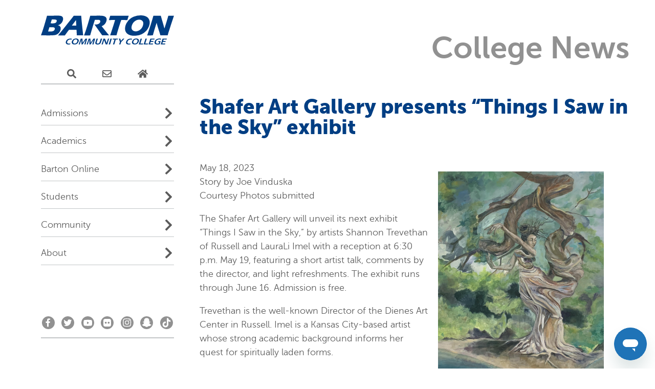

--- FILE ---
content_type: text/html; charset=UTF-8
request_url: http://www.bartonccc.edu/news/shafer-things-i-saw-exhibit-23
body_size: 23622
content:
<!DOCTYPE html>
<html lang="en" dir="ltr" prefix="content: http://purl.org/rss/1.0/modules/content/  dc: http://purl.org/dc/terms/  foaf: http://xmlns.com/foaf/0.1/  og: http://ogp.me/ns#  rdfs: http://www.w3.org/2000/01/rdf-schema#  schema: http://schema.org/  sioc: http://rdfs.org/sioc/ns#  sioct: http://rdfs.org/sioc/types#  skos: http://www.w3.org/2004/02/skos/core#  xsd: http://www.w3.org/2001/XMLSchema# " class="bartonccc">
  <head>

    <!-- Google Analytics 4 Config -->
    <script async src="https://www.googletagmanager.com/gtag/js?id="></script>
    <script>
      window.dataLayer = window.dataLayer || [];
      function gtag(){dataLayer.push(arguments);}
      gtag('js', new Date());

      gtag('config', '');
      gtag('config', '');
    </script>


    <meta charset="utf-8" />
<script async src="https://www.googletagmanager.com/gtag/js?id=UA-51684508-1"></script>
<script>window.dataLayer = window.dataLayer || [];function gtag(){dataLayer.push(arguments)};gtag("js", new Date());gtag("config", "UA-51684508-1", {"groups":"default"});</script>
<meta name="Generator" content="Drupal 8 (https://www.drupal.org)" />
<meta name="MobileOptimized" content="width" />
<meta name="HandheldFriendly" content="true" />
<meta name="viewport" content="width=device-width, initial-scale=1.0" />
<link rel="shortcut icon" href="/sites/default/files/pawprintblue25_0.png" type="image/png" />
<link rel="canonical" href="https://www.bartonccc.edu/news/shafer-things-i-saw-exhibit-23" />
<link rel="shortlink" href="https://www.bartonccc.edu/node/3478" />
<link rel="revision" href="https://www.bartonccc.edu/news/shafer-things-i-saw-exhibit-23" />

    <title>Shafer Art Gallery presents “Things I Saw in the Sky” exhibit | Barton Community College</title>
    <link rel="stylesheet" media="all" href="/sites/default/files/css/css_a1tCLZomDsrs34r6CiIBKivvsxbjVX15ThdFqTqIyRQ.css" />
<link rel="stylesheet" media="all" href="/sites/default/files/css/css_Fr3iqQ7NP9zQvciAaDwKJJidN2k9YQGp2-UIql0X0Bo.css" />

    
<!--[if lte IE 8]>
<script src="/sites/default/files/js/js_VtafjXmRvoUgAzqzYTA3Wrjkx9wcWhjP0G4ZnnqRamA.js"></script>
<![endif]-->
<script src="/libraries/fontawesome/js/all.min.js?v=6.1.0" defer></script>
<script src="/libraries/fontawesome/js/v4-shims.min.js?v=6.1.0" defer></script>

    <link rel="apple-touch-icon" sizes="180x180" href="/themes/custom/barton2020/favicon/apple-touch-icon.png">
    <link rel="icon" type="image/png" sizes="32x32" href="/themes/custom/barton2020/favicon/favicon-32x32.png">
    <link rel="icon" type="image/png" sizes="16x16" href="/themes/custom/barton2020/favicon/favicon-16x16.png">
    <link rel="manifest" href="/themes/custom/barton2020/favicon/site.webmanifest">
    <link rel="mask-icon" href="/themes/custom/barton2020/favicon/safari-pinned-tab.svg" color="#5bbad5">
    <link rel="shortcut icon" href="/themes/custom/barton2020/favicon/favicon.ico">
    <meta name="msapplication-TileColor" content="#da532c">
    <meta name="msapplication-config" content="/themes/custom/barton2020/favicon/browserconfig.xml">
    <meta name="theme-color" content="#ffffff">


      <!-- Facebook Pixel Code -->
      <script>
        !function(f,b,e,v,n,t,s){if(f.fbq)return;n=f.fbq=function(){n.callMethod?
                n.callMethod.apply(n,arguments):n.queue.push(arguments)};if(!f._fbq)f._fbq=n;
          n.push=n;n.loaded=!0;n.version='2.0';n.queue=[];t=b.createElement(e);t.async=!0;
          t.src=v;s=b.getElementsByTagName(e)[0];s.parentNode.insertBefore(t,s)}(window,
                document,'script','//connect.facebook.net/en_US/fbevents.js');

        fbq('init', '2035684026698182');
        fbq('track', 'PageView');
        fbq('track', 'ViewContent', {"content_type":"product","content_ids":"21"});
      </script>
      <noscript><img height='1' width='1' style='display:none' src='https://www.facebook.com/tr?id=2035684026698182&ev=PageView&noscript=1' /></noscript>
      <!-- End Facebook Pixel Code -->

      <!-- Google Tag Manager -->
      <script>(function(w,d,s,l,i){w[l]=w[l]||[];w[l].push({'gtm.start':
                  new Date().getTime(),event:'gtm.js'});var f=d.getElementsByTagName(s)[0],
                j=d.createElement(s),dl=l!='dataLayer'?'&l='+l:'';j.async=true;j.src=
                'https://www.googletagmanager.com/gtm.js?id='+i+dl;f.parentNode.insertBefore(j,f);
        })(window,document,'script','dataLayer','GTM-5RP5SR7');</script>
      <!-- End Google Tag Manager -->
  </head>
  <body class="one-sidebar sidebar-first path-node page-node-type-college-news">
        <a href="#main-content" class="visually-hidden focusable skip-link">
      Skip to main content
    </a>
    
      <div class="dialog-off-canvas-main-canvas" data-off-canvas-main-canvas>
    <div class="layout-container">

  <header role="banner">
        <div class="region region-header">
        <div class="block-content"><div id="block-sidr-trigger" class="block block-sidr block-sidr-trigger">
  
    
      <button  data-sidr-options="{&quot;source&quot;:&quot;.sidr-container&quot;,&quot;name&quot;:&quot;sidr-menu&quot;,&quot;side&quot;:&quot;left&quot;,&quot;method&quot;:&quot;toggle&quot;,&quot;renaming&quot;:false,&quot;displace&quot;:false,&quot;nocopy&quot;:true}" class="sidr-trigger js-sidr-trigger has-icon">
    <span class="sidr-trigger__icon"><i class="fas fa-bars"></i></span>    </button>

  </div>
<nav role="navigation" aria-labelledby="block-menu-block-login-menu-menu" id="block-menu-block-login-menu" class="block block-menu navigation menu--login-menu">
            
  <h2 class="visually-hidden" id="block-menu-block-login-menu-menu">MYBARTON Login Menu - Header</h2>
  

        
          <ul class="menu">
          <li>
        <a href="/mybarton"><i class="fas fa-laptop"></i> MyBarton Portal</a>
      </li>
          <li>
        <a href="/community/boardoftrustees/transparency"><i class="fas fa-laptop"></i> Transparency</a>
      </li>
        </ul>
  


  </nav>
<div id="block-search-string" class="block block-barton-blocks block-search-string">
  
    
      <i class="fas fa-search"></i> Search
  </div>
<div class="search-block-form block-search-header block block-search container-inline" data-drupal-selector="search-block-form-2" id="block-search-form-block--2" role="search">
  
    
      <form action="/search/content" method="get" id="search-block-form--2" accept-charset="UTF-8">
  <div class="js-form-item form-item js-form-type-search form-type-search js-form-item-keys form-item-keys form-no-label">
      <label for="edit-keys--2" class="visually-hidden">Search</label>
        <input title="Enter the terms you wish to search for." data-drupal-selector="edit-keys" type="search" id="edit-keys--2" name="keys" value="" size="15" maxlength="128" class="form-search" />

        </div>
<div data-drupal-selector="edit-actions" class="form-actions js-form-wrapper form-wrapper" id="edit-actions--2"><input data-drupal-selector="edit-submit" type="submit" id="edit-submit--2" value="Search" class="button js-form-submit form-submit" />
</div>

</form>

  </div>
</div>
        <div class="school-name"><a href="https://www.bartonccc.edu/" class="home-link" aria-label="Barton Community College Home"></a></div>
    </div>

    <section id="sidr-container" class="sidr-container">
        <div class="region region-sidr-container">
    <div class="search-block-form block-search-header block block-search container-inline" data-drupal-selector="search-block-form-2" id="block-search-form-block--2" role="search">
  
    
      <form action="/search/content" method="get" id="search-block-form--2" accept-charset="UTF-8">
  <div class="js-form-item form-item js-form-type-search form-type-search js-form-item-keys form-item-keys form-no-label">
      <label for="edit-keys--2" class="visually-hidden">Search</label>
        <input title="Enter the terms you wish to search for." data-drupal-selector="edit-keys" type="search" id="edit-keys--2" name="keys" value="" size="15" maxlength="128" class="form-search" />

        </div>
<div data-drupal-selector="edit-actions" class="form-actions js-form-wrapper form-wrapper" id="edit-actions--2"><input data-drupal-selector="edit-submit" type="submit" id="edit-submit--2" value="Search" class="button js-form-submit form-submit" />
</div>

</form>

  </div>
<div id="block-searchcontactmybarton" class="block block-barton-blocks block-searchcontactmybarton">
    <div class="button-options">
        <div class="options search" aria-label="Site Search">
            <i class="fas fa-search"></i>
        </div>        <div class="options mailto-barton">
            <a href="mailto:webinquiry@bartonccc.edu" aria-label="E-Mail Us">
                <i class="far fa-envelope"></i>
            </a>
        </div>        <div class="options mybarton-link">
            <a href="https://www.bartonccc.edu/" aria-label="Home Page">
                <i class="fas fa-home"></i>
            </a>
        </div>    </div>
</div>
<nav role="navigation" aria-labelledby="block-menu-block-main--2-menu" id="block-menu-block-main--2" class="block block-menu navigation menu--main">
            
  <h2 class="visually-hidden" id="block-menu-block-main--2-menu">Main navigation</h2>
  

        
                            <ul class="menu">
                                        <li class="menu-item menu-item--expanded">
                                    <div class="item-wrapper"><i class="fas fa-chevron-right"></i><a class="parent-item">Admissions</a></div>
                                                                                <ul class="menu">
                                        <li class="menu-item">
                                    <a href="/admission" data-drupal-link-system-path="node/2870">Become a Cougar!</a>
                                            </li>
                                <li class="menu-item">
                                    <a href="/admission/apply" data-drupal-link-system-path="node/1606">How to Apply</a>
                                            </li>
                                <li class="menu-item">
                                    <a href="/admission/requestinfo" data-drupal-link-system-path="node/1607">Request Information</a>
                                            </li>
                                <li class="menu-item">
                                    <a href="/senior-day" data-drupal-link-system-path="node/1913">Senior Day</a>
                                            </li>
                                <li class="menu-item">
                                    <a href="/juniorday" data-drupal-link-system-path="node/1944">Junior Day</a>
                                            </li>
                                <li class="menu-item">
                                    <a href="/admission/visitbarton" data-drupal-link-system-path="node/1608">Visit Barton</a>
                                            </li>
                                <li class="menu-item">
                                    <a href="/admission/enrollmentdays" data-drupal-link-system-path="node/1860">Enrollment Days</a>
                                            </li>
                                <li class="menu-item">
                                    <a href="/gpa" data-drupal-link-system-path="node/1954">Admissions Scholarships</a>
                                            </li>
                                <li class="menu-item">
                                    <a href="/admission/meetadmissions" data-drupal-link-system-path="node/1609">Meet the Admissions Staff</a>
                                            </li>
                                <li class="menu-item">
                                    <a href="/admission/high-school" data-drupal-link-system-path="node/1610">High School Students</a>
                                            </li>
                                <li class="menu-item menu-item--expanded">
                                    <div class="item-wrapper"><i class="fas fa-chevron-right"></i><a class="parent-item">Parent &amp; Family Information</a></div>
                                                                                <ul class="menu">
                                        <li class="menu-item">
                                    <a href="/admission/parents" data-drupal-link-system-path="node/1611">Overview</a>
                                            </li>
                                <li class="menu-item">
                                    <a href="/integrity" data-drupal-link-system-path="node/3120">Integrity Values</a>
                                            </li>
                </ul>
    
                            </li>
                                <li class="menu-item">
                                    <a href="/admission/international" data-drupal-link-system-path="node/1612">International Student Information</a>
                                            </li>
                                <li class="menu-item">
                                    <a href="/admission/learners" data-drupal-link-system-path="node/1863">Types of Learners</a>
                                            </li>
                                <li class="menu-item">
                                    <a href="/admission/policies" data-drupal-link-system-path="node/2099">Admissions Policies</a>
                                            </li>
                </ul>
    
                            </li>
                                <li class="menu-item menu-item--expanded">
                                    <div class="item-wrapper"><i class="fas fa-chevron-right"></i><a class="parent-item">Academics</a></div>
                                                                                <ul class="menu">
                                        <li class="menu-item">
                                    <a href="/academics" data-drupal-link-system-path="node/2871">Explore Your Future!</a>
                                            </li>
                                <li class="menu-item">
                                    <a href="/degrees-programs" data-drupal-link-system-path="degrees-programs">Areas of Study</a>
                                            </li>
                                <li class="menu-item menu-item--expanded">
                                    <div class="item-wrapper"><i class="fas fa-chevron-right"></i><a class="parent-item">Course Search</a></div>
                                                                                <ul class="menu">
                                        <li class="menu-item">
                                    <a href="/programs/developmental-ed" data-drupal-link-system-path="node/4091">Developmental Education Courses</a>
                                            </li>
                                <li class="menu-item">
                                    <a href="/programs/esol" data-drupal-link-system-path="node/4084">English for Speakers of Other Languages (ESOL)</a>
                                            </li>
                </ul>
    
                            </li>
                                <li class="menu-item menu-item--expanded">
                                    <div class="item-wrapper"><i class="fas fa-chevron-right"></i><a class="parent-item">Transfer</a></div>
                                                                                <ul class="menu">
                                        <li class="menu-item">
                                    <a href="/transfer" data-drupal-link-system-path="node/1680">Overview</a>
                                            </li>
                                <li class="menu-item">
                                    <a href="/transfer/articulationagreements" data-drupal-link-system-path="node/1653">Transfer Agreements</a>
                                            </li>
                                <li class="menu-item">
                                    <a href="/transfer/schools" data-drupal-link-system-path="node/1706">Transfer Websites</a>
                                            </li>
                </ul>
    
                            </li>
                                <li class="menu-item menu-item--expanded">
                                    <div class="item-wrapper"><i class="fas fa-chevron-right"></i><a class="parent-item">General Education</a></div>
                                                                                <ul class="menu">
                                        <li class="menu-item">
                                    <a href="/programs/generaleducation" data-drupal-link-system-path="node/1619">Overview</a>
                                            </li>
                                <li class="menu-item">
                                    <a href="/programs/generaleducation/aas" data-drupal-link-system-path="node/1878">Associate in Applied Science</a>
                                            </li>
                                <li class="menu-item">
                                    <a href="/programs/generaleducation/aa" data-drupal-link-system-path="node/1875">Associate in Arts</a>
                                            </li>
                                <li class="menu-item">
                                    <a href="/programs/generaleducation/ags" data-drupal-link-system-path="node/1877">Associate in General Studies</a>
                                            </li>
                                <li class="menu-item">
                                    <a href="/programs/generaleducation/as" data-drupal-link-system-path="node/1876">Associate in Science</a>
                                            </li>
                </ul>
    
                            </li>
                                <li class="menu-item">
                                    <a href="/GED" data-drupal-link-system-path="node/1858">GED (General Education Development)</a>
                                            </li>
                                <li class="menu-item">
                                    <a href="/onlineprograms" data-drupal-link-system-path="node/1630">Online Options</a>
                                            </li>
                                <li class="menu-item">
                                    <a href="/basics" data-drupal-link-system-path="node/1945">Correctional Education</a>
                                            </li>
                                <li class="menu-item menu-item--expanded">
                                    <div class="item-wrapper"><i class="fas fa-chevron-right"></i><a class="parent-item">Short-Term Training Opportunities</a></div>
                                                                                <ul class="menu">
                                        <li class="menu-item">
                                    <a href="/casenewholland" data-drupal-link-system-path="node/1752">Case New Holland</a>
                                            </li>
                                <li class="menu-item">
                                    <a href="/customizedtraining" data-drupal-link-system-path="node/1750">Customized Training</a>
                                            </li>
                                <li class="menu-item">
                                    <a href="/corrosion" data-drupal-link-system-path="node/1749">Annual Corrosion Conference</a>
                                            </li>
                                <li class="menu-item">
                                    <a href="/weightsandmeasures" data-drupal-link-system-path="node/1912">Weights and Measures Training</a>
                                            </li>
                </ul>
    
                            </li>
                                <li class="menu-item">
                                    <a href="/wtce" data-drupal-link-system-path="node/841">Workforce Training &amp; Community Education</a>
                                            </li>
                                <li class="menu-item menu-item--expanded">
                                    <div class="item-wrapper"><i class="fas fa-chevron-right"></i><a class="parent-item">Early College Opportunities for High School Students</a></div>
                                                                                <ul class="menu">
                                        <li class="menu-item">
                                    <a href="/highschool" data-drupal-link-system-path="node/1632">Overview</a>
                                            </li>
                                <li class="menu-item">
                                    <a href="/highschool/summer" data-drupal-link-system-path="node/3777">Barton Summer Classes</a>
                                            </li>
                                <li class="menu-item">
                                    <a href="/highschool/guide" data-drupal-link-system-path="node/2481">Student Guide</a>
                                            </li>
                                <li class="menu-item">
                                    <a href="/highschool/collegeadvantage" data-drupal-link-system-path="node/1651">College Advantage</a>
                                            </li>
                                <li class="menu-item">
                                    <a href="/partneredonline" data-drupal-link-system-path="node/1738">Partnered Online</a>
                                            </li>
                                <li class="menu-item">
                                    <a href="/homeschool-opportunities" data-drupal-link-system-path="node/4048">Homeschool Opportunities</a>
                                            </li>
                                <li class="menu-item">
                                    <a href="/highschool/senatebill" data-drupal-link-system-path="node/1650">Excel in CTE Initiative (SB155)</a>
                                            </li>
                                <li class="menu-item">
                                    <a href="/highschool/gap" data-drupal-link-system-path="node/1652">Take Classes on Campus</a>
                                            </li>
                                <li class="menu-item">
                                    <a href="/highschool/cte-fair" data-drupal-link-system-path="node/1897">Career Technical Education Fair</a>
                                            </li>
                                <li class="menu-item">
                                    <a href="/highschool/advising" data-drupal-link-system-path="node/1948">Advising for High School Students</a>
                                            </li>
                                <li class="menu-item">
                                    <a href="/news/highschool/highschooltransfer" data-drupal-link-system-path="node/848">High School to Barton Transfer</a>
                                            </li>
                </ul>
    
                            </li>
                                <li class="menu-item">
                                    <a href="/militaryprograms" data-drupal-link-system-path="node/1631">Military Programs and Training</a>
                                            </li>
                                <li class="menu-item">
                                    <a href="/oshahazmatemergency" data-drupal-link-system-path="node/1633">Occupational Safety, HazMat &amp; Emergency Management</a>
                                            </li>
                                <li class="menu-item">
                                    <a href="/careerprograms/program-accreditation" data-drupal-link-system-path="node/1926">Program Accreditation</a>
                                            </li>
                                <li class="menu-item">
                                    <a href="/oer" data-drupal-link-system-path="node/2282">Open Educational Resources</a>
                                            </li>
                </ul>
    
                            </li>
                                <li class="menu-item menu-item--expanded">
                                    <div class="item-wrapper"><i class="fas fa-chevron-right"></i><a class="parent-item">Barton Online</a></div>
                                                                                <ul class="menu">
                                        <li class="menu-item">
                                    <a href="/online" data-drupal-link-system-path="node/3335">About Barton Online</a>
                                            </li>
                </ul>
    
                            </li>
                                <li class="menu-item menu-item--expanded">
                                    <div class="item-wrapper"><i class="fas fa-chevron-right"></i><a class="parent-item">Students</a></div>
                                                                                <ul class="menu">
                                        <li class="menu-item menu-item--expanded">
                                    <div class="item-wrapper"><i class="fas fa-chevron-right"></i><a class="parent-item">Academic Advising</a></div>
                                                                                <ul class="menu">
                                        <li class="menu-item">
                                    <a href="/academicadvising" data-drupal-link-system-path="node/1626">Overview</a>
                                            </li>
                                <li class="menu-item">
                                    <a href="/academicadvising/collegecatalog" data-drupal-link-system-path="node/1685">College Catalog</a>
                                            </li>
                                <li class="menu-item">
                                    <a href="/academicadvising/transfer" data-drupal-link-system-path="node/2486">Course and Reverse Transfer</a>
                                            </li>
                                <li class="menu-item">
                                    <a href="/academicadvising/testing" data-drupal-link-system-path="node/1683">Placement Testing</a>
                                            </li>
                                <li class="menu-item">
                                    <a href="/academicadvising/proctoring" data-drupal-link-system-path="node/1684">Proctoring</a>
                                            </li>
                                <li class="menu-item">
                                    <a href="/academicadvising/faq" data-drupal-link-system-path="node/1764">Academic Advising FAQ</a>
                                            </li>
                                <li class="menu-item">
                                    <a href="/academicadvising/staff" data-drupal-link-system-path="node/4182">Meet the Advising Center Staff</a>
                                            </li>
                </ul>
    
                            </li>
                                <li class="menu-item">
                                    <a href="/academic-dev-center" data-drupal-link-system-path="node/3331">Academic Development Center</a>
                                            </li>
                                <li class="menu-item menu-item--expanded">
                                    <div class="item-wrapper"><i class="fas fa-chevron-right"></i><a class="parent-item">Career Center</a></div>
                                                                                <ul class="menu">
                                        <li class="menu-item">
                                    <a href="/careercenter" data-drupal-link-system-path="node/1625">Overview</a>
                                            </li>
                                <li class="menu-item">
                                    <a href="/careercenter/campusjobs" data-drupal-link-system-path="node/1800">On-Campus Jobs</a>
                                            </li>
                                <li class="menu-item">
                                    <a href="/careercenter/parttimejobs" data-drupal-link-system-path="node/1801">Part-Time Job Openings</a>
                                            </li>
                                <li class="menu-item">
                                    <a href="/careercenter/fulltimejobs" data-drupal-link-system-path="node/2096">Full-Time Job Openings</a>
                                            </li>
                                <li class="menu-item">
                                    <a href="/careercenter/careerplanning" data-drupal-link-system-path="node/1686">Career Planning Resources</a>
                                            </li>
                                <li class="menu-item">
                                    <a href="/careercenter/majors" data-drupal-link-system-path="node/1900">What Can I Do With This Major?</a>
                                            </li>
                </ul>
    
                            </li>
                                <li class="menu-item menu-item--expanded">
                                    <div class="item-wrapper"><i class="fas fa-chevron-right"></i><a class="parent-item">Financial Aid &amp; Scholarships</a></div>
                                                                                <ul class="menu">
                                        <li class="menu-item">
                                    <a href="/financialaid" data-drupal-link-system-path="node/1628">Overview</a>
                                            </li>
                                <li class="menu-item">
                                    <a href="/financialaid/office" data-drupal-link-system-path="node/1827">Office of Financial Aid</a>
                                            </li>
                                <li class="menu-item">
                                    <a href="/financialaid/types" data-drupal-link-system-path="node/1687">Types of Financial Aid</a>
                                            </li>
                                <li class="menu-item">
                                    <a href="/financialaid/applyfederalaid" data-drupal-link-system-path="node/1689">Apply for Federal Financial Aid</a>
                                            </li>
                                <li class="menu-item">
                                    <a href="/financialaid/fafsa" data-drupal-link-system-path="node/3736">2025-26 FAFSA</a>
                                            </li>
                                <li class="menu-item">
                                    <a href="/financialaid/receivingaid" data-drupal-link-system-path="node/1834">Receiving Financial Aid</a>
                                            </li>
                                <li class="menu-item">
                                    <a href="/financialaid/deadlines" data-drupal-link-system-path="node/1690">Deadlines &amp; Important Dates</a>
                                            </li>
                                <li class="menu-item">
                                    <a href="/financialaid/resources" data-drupal-link-system-path="node/1691">Helpful Resources</a>
                                            </li>
                                <li class="menu-item menu-item--expanded">
                                    <div class="item-wrapper"><i class="fas fa-chevron-right"></i><a class="parent-item">Student Consumer Information</a></div>
                                                                                <ul class="menu">
                                        <li class="menu-item">
                                    <a href="/financialaid/studentconsumerinfo" data-drupal-link-system-path="node/1692">Overview</a>
                                            </li>
                                <li class="menu-item">
                                    <a href="/financialaid/grad-employ-status" data-drupal-link-system-path="node/2290">Graduate Employment Status</a>
                                            </li>
                </ul>
    
                            </li>
                                <li class="menu-item">
                                    <a href="/financialaid/forms" data-drupal-link-system-path="node/1833">Forms and Applications</a>
                                            </li>
                                <li class="menu-item">
                                    <a href="/financialaid/textbooks" data-drupal-link-system-path="node/1862">Purchasing Textbooks with Financial Aid</a>
                                            </li>
                                <li class="menu-item">
                                    <a href="/promiseact" data-drupal-link-system-path="node/2835">Kansas Promise Act</a>
                                            </li>
                </ul>
    
                            </li>
                                <li class="menu-item menu-item--expanded">
                                    <div class="item-wrapper"><i class="fas fa-chevron-right"></i><a class="parent-item">Support Services</a></div>
                                                                                <ul class="menu">
                                        <li class="menu-item">
                                    <a href="/supportservices" data-drupal-link-system-path="node/1674">Overview</a>
                                            </li>
                                <li class="menu-item">
                                    <a href="/supportservices/counseling" data-drupal-link-system-path="node/670">Cougar Counseling &amp; Psychological Services</a>
                                            </li>
                                <li class="menu-item">
                                    <a href="/supportservices/hero" data-drupal-link-system-path="node/2344">Higher Education Resource Office (HERO)</a>
                                            </li>
                                <li class="menu-item">
                                    <a href="/supportservices/disabilityservices" data-drupal-link-system-path="node/1693">Disability Services</a>
                                            </li>
                                <li class="menu-item">
                                    <a href="/supportservices/tutoring" data-drupal-link-system-path="node/1694">Tutoring</a>
                                            </li>
                                <li class="menu-item">
                                    <a href="/supportservices/sss" data-drupal-link-system-path="node/2137">TRIO Student Support Services</a>
                                            </li>
                                <li class="menu-item">
                                    <a href="/supportservices/bcub" data-drupal-link-system-path="node/1695">TRIO Barton County Upward Bound</a>
                                            </li>
                                <li class="menu-item">
                                    <a href="/supportservices/ckub" data-drupal-link-system-path="node/1696">TRIO Central Kansas Upward Bound</a>
                                            </li>
                                <li class="menu-item">
                                    <a href="/supportservices/eoc" data-drupal-link-system-path="node/672">TRIO Central Kansas Educational Opportunity Center</a>
                                            </li>
                </ul>
    
                            </li>
                                <li class="menu-item menu-item--expanded">
                                    <div class="item-wrapper"><i class="fas fa-chevron-right"></i><a class="parent-item">Student Life</a></div>
                                                                                <ul class="menu">
                                        <li class="menu-item">
                                    <a href="/studentlife" data-drupal-link-system-path="node/1675">Overview</a>
                                            </li>
                                <li class="menu-item">
                                    <a href="/welcomeweek" data-drupal-link-system-path="node/3838">Welcome Week</a>
                                            </li>
                                <li class="menu-item">
                                    <a href="/housing" data-drupal-link-system-path="node/1697">Residence Life</a>
                                            </li>
                                <li class="menu-item">
                                    <a href="/studentlife/supply-den" data-drupal-link-system-path="node/3984">Cougar Supply Den</a>
                                            </li>
                                <li class="menu-item">
                                    <a href="/studentlife/equipment" data-drupal-link-system-path="node/2823">Equipment Check Out</a>
                                            </li>
                                <li class="menu-item">
                                    <a href="/studentlife/cafeteria" data-drupal-link-system-path="node/344">Cafeteria Hours and Menus</a>
                                            </li>
                                <li class="menu-item">
                                    <a href="/studentlife/clubs" data-drupal-link-system-path="node/2095">Activities, Clubs and Organizations</a>
                                            </li>
                                <li class="menu-item">
                                    <a href="/studentlife/health" data-drupal-link-system-path="node/1698">Health Services</a>
                                            </li>
                                <li class="menu-item">
                                    <a href="/studentlife/orientation" data-drupal-link-system-path="node/1891">Orientation</a>
                                            </li>
                                <li class="menu-item">
                                    <a href="/students/onlineserviceslogins" data-drupal-link-system-path="node/527">Online Services and Messaging</a>
                                            </li>
                </ul>
    
                            </li>
                                <li class="menu-item menu-item--expanded">
                                    <div class="item-wrapper"><i class="fas fa-chevron-right"></i><a class="parent-item">Textbooks and Campus Store</a></div>
                                                                                <ul class="menu">
                                        <li class="menu-item">
                                    <a href="/students/textbooks" data-drupal-link-system-path="node/1837">Purchase Textbooks</a>
                                            </li>
                                <li class="menu-item">
                                    <a href="/students/store" data-drupal-link-system-path="node/1676">Cougar Corner</a>
                                            </li>
                </ul>
    
                            </li>
                                <li class="menu-item menu-item--expanded">
                                    <div class="item-wrapper"><i class="fas fa-chevron-right"></i><a class="parent-item">Library</a></div>
                                                                                <ul class="menu">
                                        <li class="menu-item">
                                    <a href="/library" data-drupal-link-system-path="node/1677">Overview</a>
                                            </li>
                                <li class="menu-item">
                                    <a href="/library/resources" data-drupal-link-system-path="node/1701">Library Resources</a>
                                            </li>
                                <li class="menu-item">
                                    <a href="/library/research-guides" data-drupal-link-system-path="node/3157">Research Guides</a>
                                            </li>
                                <li class="menu-item">
                                    <a href="/library/citation-guides" data-drupal-link-system-path="node/3104">Citation Guides</a>
                                            </li>
                                <li class="menu-item">
                                    <a href="/library/multiliteracies" data-drupal-link-system-path="node/3395">Multi-Literacies</a>
                                            </li>
                                <li class="menu-item">
                                    <a href="/library/copyright" data-drupal-link-system-path="node/1702">Copyright</a>
                                            </li>
                                <li class="menu-item">
                                    <a href="/library/cohencenter" data-drupal-link-system-path="node/1703">Cohen Center for Kansas History</a>
                                            </li>
                </ul>
    
                            </li>
                                <li class="menu-item menu-item--expanded">
                                    <div class="item-wrapper"><i class="fas fa-chevron-right"></i><a class="parent-item">Military and VA Resources</a></div>
                                                                                <ul class="menu">
                                        <li class="menu-item">
                                    <a href="/supportservices/militaryresources" data-drupal-link-system-path="node/1681">Overview</a>
                                            </li>
                                <li class="menu-item">
                                    <a href="/veteran-services" data-drupal-link-system-path="node/2431">Veteran Services</a>
                                            </li>
                </ul>
    
                            </li>
                                <li class="menu-item menu-item--expanded">
                                    <div class="item-wrapper"><i class="fas fa-chevron-right"></i><a class="parent-item">Registration &amp; Enrollment Services</a></div>
                                                                                <ul class="menu">
                                        <li class="menu-item">
                                    <a href="/enrollment" data-drupal-link-system-path="node/1679">Overview</a>
                                            </li>
                                <li class="menu-item">
                                    <a href="/enroll" data-drupal-link-system-path="node/678">How to Enroll</a>
                                            </li>
                                <li class="menu-item">
                                    <a href="/enrollment/enrollmentservices/info" data-drupal-link-system-path="node/1771">Academic and Enrollment Information</a>
                                            </li>
                                <li class="menu-item">
                                    <a href="/enrollment/ferpa" data-drupal-link-system-path="node/1871">FERPA</a>
                                            </li>
                </ul>
    
                            </li>
                                <li class="menu-item menu-item--expanded">
                                    <div class="item-wrapper"><i class="fas fa-chevron-right"></i><a class="parent-item">Billing and Payment</a></div>
                                                                                <ul class="menu">
                                        <li class="menu-item">
                                    <a href="/billing-payment" data-drupal-link-system-path="node/1951">Overview</a>
                                            </li>
                                <li class="menu-item">
                                    <a href="/enrollment/payment" data-drupal-link-system-path="node/1688">Pay the College</a>
                                            </li>
                                <li class="menu-item">
                                    <a href="/enrollment/payment/paymentplan" data-drupal-link-system-path="node/1901">Payment Plan</a>
                                            </li>
                                <li class="menu-item">
                                    <a href="/enrollment/cost" data-drupal-link-system-path="node/1678">Cost per Credit Hour</a>
                                            </li>
                                <li class="menu-item">
                                    <a href="/enrollment/waiversandrefunds" data-drupal-link-system-path="node/1704">Tuition Waivers and Refunds</a>
                                            </li>
                                <li class="menu-item">
                                    <a href="/billing-payment/student-responsibility" data-drupal-link-system-path="node/352">Student Financial Responsibility Statement</a>
                                            </li>
                                <li class="menu-item">
                                    <a href="/billing-payment/tax" data-drupal-link-system-path="node/2012">Student Tax Information</a>
                                            </li>
                </ul>
    
                            </li>
                                <li class="menu-item">
                                    <a href="/transcripts" data-drupal-link-system-path="node/1682">Transcript Information</a>
                                            </li>
                                <li class="menu-item">
                                    <a href="/student-services/transfer-credits" data-drupal-link-system-path="node/3192">Transfer Credit Procedures</a>
                                            </li>
                                <li class="menu-item menu-item--expanded">
                                    <div class="item-wrapper"><i class="fas fa-chevron-right"></i><a class="parent-item">Graduation</a></div>
                                                                                <ul class="menu">
                                        <li class="menu-item">
                                    <a href="/graduation" data-drupal-link-system-path="node/1846">Overview</a>
                                            </li>
                                <li class="menu-item">
                                    <a href="/graduation/apply" data-drupal-link-system-path="node/1906">Apply to Graduate</a>
                                            </li>
                                <li class="menu-item">
                                    <a href="/graduation/ceremony" data-drupal-link-system-path="node/1707">Ceremony Information</a>
                                            </li>
                                <li class="menu-item">
                                    <a href="/graduation/requirements" data-drupal-link-system-path="node/1708">Degree and Catalog Graduation Requirements</a>
                                            </li>
                                <li class="menu-item">
                                    <a href="/graduation/requestduplicatediploma" data-drupal-link-system-path="node/1843">Request a Duplicate Diploma</a>
                                            </li>
                                <li class="menu-item">
                                    <a href="/gradpics" data-drupal-link-system-path="node/345">Graduation Photos and Coverage</a>
                                            </li>
                </ul>
    
                            </li>
                </ul>
    
                            </li>
                                <li class="menu-item menu-item--expanded">
                                    <div class="item-wrapper"><i class="fas fa-chevron-right"></i><a class="parent-item">Community</a></div>
                                                                                <ul class="menu">
                                        <li class="menu-item menu-item--expanded">
                                    <div class="item-wrapper"><i class="fas fa-chevron-right"></i><a class="parent-item">Board of Trustees</a></div>
                                                                                <ul class="menu">
                                        <li class="menu-item">
                                    <a href="/community/boardoftrustees" data-drupal-link-system-path="node/1727">Overview</a>
                                            </li>
                                <li class="menu-item">
                                    <a href="/community/boardoftrustees/meetings" data-drupal-link-system-path="node/1728">Meetings &amp; Study Sessions</a>
                                            </li>
                                <li class="menu-item">
                                    <a href="/community/boardoftrustees/policymanual" data-drupal-link-system-path="node/1729">Board Governance Manual</a>
                                            </li>
                                <li class="menu-item">
                                    <a href="/community/boardoftrustees/monitoringreports" data-drupal-link-system-path="node/1819">Board Monitoring Reports</a>
                                            </li>
                                <li class="menu-item">
                                    <a href="/economic-impact" data-drupal-link-system-path="node/1864">Barton’s Economic Impact on Barton County</a>
                                            </li>
                                <li class="menu-item">
                                    <a href="/community/boardoftrustees/transparency" data-drupal-link-system-path="node/1932">Taxpayer and Student Transparency Data</a>
                                            </li>
                                <li class="menu-item">
                                    <a href="/community/boardoftrustees/report" data-drupal-link-system-path="node/2528">Community Report</a>
                                            </li>
                </ul>
    
                            </li>
                                <li class="menu-item">
                                    <a href="http://bartonccfoundation.org">Barton Foundation</a>
                                            </li>
                                <li class="menu-item menu-item--expanded">
                                    <div class="item-wrapper"><i class="fas fa-chevron-right"></i><a class="parent-item">Public Resources</a></div>
                                                                                <ul class="menu">
                                        <li class="menu-item">
                                    <a href="/publicresources/CDC" data-drupal-link-system-path="node/1716">Child Development Center</a>
                                            </li>
                                <li class="menu-item">
                                    <a href="/publicresources/chapel" data-drupal-link-system-path="node/1721">Dorothy Moses Morrison Chapel</a>
                                            </li>
                                <li class="menu-item">
                                    <a href="/publicresources/auditorium" data-drupal-link-system-path="node/1725">Fine Arts Auditorium</a>
                                            </li>
                                <li class="menu-item">
                                    <a href="/publicresources/library" data-drupal-link-system-path="node/1715">Plaza De Cavanaugh</a>
                                            </li>
                                <li class="menu-item">
                                    <a href="/publicresources/pool" data-drupal-link-system-path="node/1724">Swimming Pool</a>
                                            </li>
                                <li class="menu-item">
                                    <a href="/publicresources/discgolf" data-drupal-link-system-path="node/1722">Windy Hill Disc Golf Course</a>
                                            </li>
                                <li class="menu-item">
                                    <a href="/publicresources/campaldrich" data-drupal-link-system-path="node/1723">Camp Aldrich</a>
                                            </li>
                                <li class="menu-item">
                                    <a href="/publicresources/studentunion" data-drupal-link-system-path="node/1802">Student Union</a>
                                            </li>
                                <li class="menu-item">
                                    <a href="/publicresources/athleticfacilities" data-drupal-link-system-path="node/1803">Team Sports Facilities</a>
                                            </li>
                </ul>
    
                            </li>
                                <li class="menu-item">
                                    <a href="/community/visual_performingarts" data-drupal-link-system-path="node/1627">Visual &amp; Performing Arts</a>
                                            </li>
                                <li class="menu-item menu-item--expanded">
                                    <div class="item-wrapper"><i class="fas fa-chevron-right"></i><a class="parent-item">Shafer Art Gallery</a></div>
                                                                                <ul class="menu">
                                        <li class="menu-item">
                                    <a href="/community/shafergallery" data-drupal-link-system-path="node/1717">Overview</a>
                                            </li>
                                <li class="menu-item">
                                    <a href="/community/shafergallery/about" data-drupal-link-system-path="node/1903">About the Gallery</a>
                                            </li>
                                <li class="menu-item">
                                    <a href="/community/shafergallery/exhibits" data-drupal-link-system-path="node/1718">Exhibits &amp; Events</a>
                                            </li>
                                <li class="menu-item">
                                    <a href="/community/shafergallery/support" data-drupal-link-system-path="node/1719">Support the Gallery</a>
                                            </li>
                </ul>
    
                            </li>
                                <li class="menu-item">
                                    <a href="/community/planetarium" data-drupal-link-system-path="node/1888">Planetarium</a>
                                            </li>
                                <li class="menu-item menu-item--expanded">
                                    <div class="item-wrapper"><i class="fas fa-chevron-right"></i><a class="parent-item">GED &amp; Adult Education</a></div>
                                                                                <ul class="menu">
                                        <li class="menu-item">
                                    <a href="/community/adulted" data-drupal-link-system-path="node/1720">Overview</a>
                                            </li>
                                <li class="menu-item">
                                    <a href="/community/adulted/GED" data-drupal-link-system-path="node/1649">GED</a>
                                            </li>
                </ul>
    
                            </li>
                                <li class="menu-item menu-item--expanded">
                                    <div class="item-wrapper"><i class="fas fa-chevron-right"></i><a class="parent-item">Central Kansas Educational Opportunity Center</a></div>
                                                                                <ul class="menu">
                                        <li class="menu-item">
                                    <a href="/community/CKEOC" data-drupal-link-system-path="node/1807">Overview</a>
                                            </li>
                                <li class="menu-item">
                                    <a href="/community/CKEOC/resources" data-drupal-link-system-path="node/1809">Services &amp; Resources</a>
                                            </li>
                </ul>
    
                            </li>
                                <li class="menu-item menu-item--expanded">
                                    <div class="item-wrapper"><i class="fas fa-chevron-right"></i><a class="parent-item">Get Involved</a></div>
                                                                                <ul class="menu">
                                        <li class="menu-item">
                                    <a href="/BartonUnitedWay" data-drupal-link-system-path="node/715">Barton United Way</a>
                                            </li>
                                <li class="menu-item">
                                    <a href="/getinvolved/givetobarton" data-drupal-link-system-path="node/701">Give to Barton</a>
                                            </li>
                                <li class="menu-item">
                                    <a href="/getinvolved/hosting" data-drupal-link-system-path="node/2014">Hosting and Supporting Students</a>
                                            </li>
                                <li class="menu-item">
                                    <a href="/community/getinvolved/prairieink" data-drupal-link-system-path="node/1818">Prairie Ink Magazine</a>
                                            </li>
                                <li class="menu-item">
                                    <a href="/BartonCCRelay" data-drupal-link-system-path="node/1847">Relay for Life</a>
                                            </li>
                                <li class="menu-item">
                                    <a href="/getinvolved/via" data-drupal-link-system-path="node/1732">Volunteers in Action</a>
                                            </li>
                                <li class="menu-item">
                                    <a href="/woundedwarriorgolfscramble" data-drupal-link-system-path="node/704">Wounded Warrior Project</a>
                                            </li>
                </ul>
    
                            </li>
                                <li class="menu-item">
                                    <a href="/community/media_branding" data-drupal-link-system-path="node/1733">Media &amp; Branding</a>
                                            </li>
                                <li class="menu-item menu-item--expanded">
                                    <div class="item-wrapper"><i class="fas fa-chevron-right"></i><a class="parent-item">Monthly Calendar</a></div>
                                                                                <ul class="menu">
                                        <li class="menu-item">
                                    <a href="/calendar" data-drupal-link-system-path="calendar">Overview</a>
                                            </li>
                                <li class="menu-item">
                                    <a href="/calendar/academic" data-drupal-link-system-path="node/1885">Academic Calendars</a>
                                            </li>
                                <li class="menu-item">
                                    <a href="/calendar/r25" data-drupal-link-system-path="node/1882">Resource 25 Calendar and Room Scheduler</a>
                                            </li>
                </ul>
    
                            </li>
                                <li class="menu-item">
                                    <a href="/connectwithbarton" data-drupal-link-system-path="node/1905">Connect with Barton</a>
                                            </li>
                </ul>
    
                            </li>
                                <li class="menu-item menu-item--expanded">
                                    <div class="item-wrapper"><i class="fas fa-chevron-right"></i><a class="parent-item">About</a></div>
                                                                                <ul class="menu">
                                        <li class="menu-item">
                                    <a href="/aboutbarton" data-drupal-link-system-path="node/1616">About the College</a>
                                            </li>
                                <li class="menu-item menu-item--expanded">
                                    <div class="item-wrapper"><i class="fas fa-chevron-right"></i><a class="parent-item">Mission and Vision</a></div>
                                                                                <ul class="menu">
                                        <li class="menu-item">
                                    <a href="/missionandvision" data-drupal-link-system-path="node/1865">Overview</a>
                                            </li>
                                <li class="menu-item">
                                    <a href="/about/student-success" data-drupal-link-system-path="node/2884">Student Success Alliance</a>
                                            </li>
                                <li class="menu-item">
                                    <a href="/assessments/student-learning" data-drupal-link-system-path="node/1998">Assessment of Student Learning</a>
                                            </li>
                                <li class="menu-item">
                                    <a href="/privacy" data-drupal-link-system-path="node/2004">Privacy Disclosure</a>
                                            </li>
                                <li class="menu-item">
                                    <a href="/aboutbarton/providefeedback" data-drupal-link-system-path="node/1870">Provide Feedback</a>
                                            </li>
                </ul>
    
                            </li>
                                <li class="menu-item">
                                    <a href="/campuses" title="Check out Barton&#039;s campuses!" data-drupal-link-system-path="node/1620">About Our Campuses</a>
                                            </li>
                                <li class="menu-item menu-item--expanded">
                                    <div class="item-wrapper"><i class="fas fa-chevron-right"></i><a class="parent-item">Institutional Effectiveness</a></div>
                                                                                <ul class="menu">
                                        <li class="menu-item">
                                    <a href="/institutional-effectiveness" data-drupal-link-system-path="node/1965">Overview</a>
                                            </li>
                                <li class="menu-item menu-item--expanded">
                                    <div class="item-wrapper"><i class="fas fa-chevron-right"></i><a class="parent-item">Barton Planning</a></div>
                                                                                <ul class="menu">
                                        <li class="menu-item">
                                    <a href="/planning" data-drupal-link-system-path="node/1962">Overview</a>
                                            </li>
                                <li class="menu-item">
                                    <a href="/planning/teams" data-drupal-link-system-path="node/1966">Institutional Teams</a>
                                            </li>
                                <li class="menu-item">
                                    <a href="/planning/documents" data-drupal-link-system-path="node/1964">Strategic Planning Documents</a>
                                            </li>
                </ul>
    
                            </li>
                                <li class="menu-item menu-item--expanded">
                                    <div class="item-wrapper"><i class="fas fa-chevron-right"></i><a class="parent-item">KPI Metrics Dashboard</a></div>
                                                                                <ul class="menu">
                                        <li class="menu-item">
                                    <a href="/planning/kpi-metrics-dashboard" data-drupal-link-system-path="node/3062">Overview</a>
                                            </li>
                                <li class="menu-item">
                                    <a href="/planning/kpi-metrics-dashboard/student-success" data-drupal-link-system-path="node/3147">Student Success</a>
                                            </li>
                                <li class="menu-item">
                                    <a href="/planning/kpi-metrics-dashboard/student-completion" data-drupal-link-system-path="node/3148">Student Completion</a>
                                            </li>
                                <li class="menu-item">
                                    <a href="/planning/kpi-metrics-dashboard/student-learning" data-drupal-link-system-path="node/3149">Student Learning</a>
                                            </li>
                                <li class="menu-item">
                                    <a href="/planning/kpi-metrics-dashboard/ratios" data-drupal-link-system-path="node/3150">Ratios</a>
                                            </li>
                                <li class="menu-item">
                                    <a href="/planning/kpi-metrics-dashboard/partnerships" data-drupal-link-system-path="node/3151">Partnerships</a>
                                            </li>
                                <li class="menu-item">
                                    <a href="/planning/kpi-metrics-dashboard/enrollment" data-drupal-link-system-path="node/3152">Enrollment</a>
                                            </li>
                                <li class="menu-item">
                                    <a href="/planning/kpi-metrics-dashboard/barton-experience" data-drupal-link-system-path="node/3153">Barton Experience</a>
                                            </li>
                                <li class="menu-item">
                                    <a href="/planning/kpi-metrics-dashboard/composite-financial-index" data-drupal-link-system-path="node/3154">Composite Financial Index</a>
                                            </li>
                                <li class="menu-item">
                                    <a href="/planning/kpi-metrics-dashboard/grants" data-drupal-link-system-path="node/3155">Grants</a>
                                            </li>
                </ul>
    
                            </li>
                                <li class="menu-item menu-item--expanded">
                                    <div class="item-wrapper"><i class="fas fa-chevron-right"></i><a class="parent-item">Data</a></div>
                                                                                <ul class="menu">
                                        <li class="menu-item">
                                    <a href="/institutional-effectiveness/data" data-drupal-link-system-path="node/1968">Overview</a>
                                            </li>
                                <li class="menu-item">
                                    <a href="/institutional-effectiveness/ccsse" data-drupal-link-system-path="node/1969">CCSSE (Community College Survey of Student Engagement)</a>
                                            </li>
                                <li class="menu-item">
                                    <a href="/institutional-effectiveness/grad-survey" data-drupal-link-system-path="node/1971">Graduation Survey</a>
                                            </li>
                                <li class="menu-item">
                                    <a href="/institutional-effectiveness/pace" data-drupal-link-system-path="node/1973">PACE (Personal Assessment of the College Environment)</a>
                                            </li>
                                <li class="menu-item">
                                    <a href="/institutional-effectiveness/noel-levitz" data-drupal-link-system-path="node/3205">Noel Levitz Student Survey</a>
                                            </li>
                                <li class="menu-item">
                                    <a href="/institutional-effectiveness/athlete-grad-rates" data-drupal-link-system-path="node/1976">Athletes Graduation Rates</a>
                                            </li>
                </ul>
    
                            </li>
                </ul>
    
                            </li>
                                <li class="menu-item menu-item--expanded">
                                    <div class="item-wrapper"><i class="fas fa-chevron-right"></i><a class="parent-item">Administration</a></div>
                                                                                <ul class="menu">
                                        <li class="menu-item">
                                    <a href="/administration" data-drupal-link-system-path="node/1710">Overview</a>
                                            </li>
                                <li class="menu-item">
                                    <a href="/administration/president" data-drupal-link-system-path="node/1711">Office of the President</a>
                                            </li>
                                <li class="menu-item">
                                    <a href="/administration/vicepresident" title="Barton County Community College will serve as a reputable provider of unique and responsive learning experiences that are enhanced by partnerships and exceptional student services." data-drupal-link-system-path="node/1712">Office of the Vice President</a>
                                            </li>
                                <li class="menu-item">
                                    <a href="/administration/finance" title="The Business office coordinates the financial affairs of Barton Community College and provides various internal services for all college departments as well as students." data-drupal-link-system-path="node/1859">Financial Reporting</a>
                                            </li>
                </ul>
    
                            </li>
                                <li class="menu-item">
                                    <a href="/campusmaps" title="Maps of Barton&#039;s campus." data-drupal-link-system-path="node/1604">Campus Maps</a>
                                            </li>
                                <li class="menu-item">
                                    <a href="/accreditation" title="Barton County Community College is accredited by the Higher Learning Commission and is a member of the North Central Association of Secondary Schools and Colleges. Also, Barton County Community College is accredited under the provisions of the Kansas Comm" data-drupal-link-system-path="node/1709">Accreditation</a>
                                            </li>
                                <li class="menu-item menu-item--expanded">
                                    <div class="item-wrapper"><i class="fas fa-chevron-right"></i><a class="parent-item">Campus Safety and Title IX</a></div>
                                                                                <ul class="menu">
                                        <li class="menu-item">
                                    <a href="/campussafety" data-drupal-link-system-path="node/1713">Overview</a>
                                            </li>
                                <li class="menu-item">
                                    <a href="/campussafety/crimesecurityact" title="In compliance with the Student Right-to-Know/Campus Security Act and the Jeanne Clery Disclosure of Campus Security Policy/Campus Crime Statistics Act, it is the policy of Barton Community College to make readily available to all prospective/current stude" data-drupal-link-system-path="node/1889">Annual Security and Fire Safety Report</a>
                                            </li>
                                <li class="menu-item">
                                    <a href="/stop-campus-hazing-act" data-drupal-link-system-path="node/4185">Stop Campus Hazing Act</a>
                                            </li>
                                <li class="menu-item">
                                    <a href="/campussafety/barton-guardian" title="Barton offers a free mobile app called Barton Guardian that turns your smartphone into a personal safety device." data-drupal-link-system-path="node/1929">Barton Guardian</a>
                                            </li>
                                <li class="menu-item">
                                    <a href="/campussafety/crimepublicsafety" title="Read about Crime and Public Safety Policies covering topics including Kansas Bill of Rights for Victims of Crime, Prevention of Crime, Public Safety, Public Service, Registered Sex Offenders, Reporting Criminal Actions, and Sexual Assault." data-drupal-link-system-path="node/1813">Kansas Bill of Rights for Victims of Crime</a>
                                            </li>
                                <li class="menu-item">
                                    <a href="/title-ix" data-drupal-link-system-path="node/1930">Civil Rights and Title IX</a>
                                            </li>
                                <li class="menu-item">
                                    <a href="/campussafety/drug-free" data-drupal-link-system-path="node/2010">Drug-Free Workplace, Schools, Communities</a>
                                            </li>
                </ul>
    
                            </li>
                                <li class="menu-item">
                                    <a href="/aboutbarton/employment" data-drupal-link-system-path="node/1714">Employment Opportunities</a>
                                            </li>
                                <li class="menu-item">
                                    <a href="/directory" data-drupal-link-system-path="node/1814">College Directories</a>
                                            </li>
                                <li class="menu-item">
                                    <a href="/noticeofnondiscrimination" data-drupal-link-system-path="node/1861">Notice of Non-discrimination</a>
                                            </li>
                                <li class="menu-item">
                                    <a href="/news" data-drupal-link-system-path="news">News</a>
                                            </li>
                </ul>
    
                            </li>
                </ul>
    


  </nav>
<nav role="navigation" aria-labelledby="block-menu-block-utility-menu-menu" id="block-menu-block-utility-menu" class="block block-menu navigation menu--utility-menu">
            
  <h2 class="visually-hidden" id="block-menu-block-utility-menu-menu">Utility Menu</h2>
  

        
                            <ul class="menu">
                                        <li class="menu-item">
                                    <a href="https://mybarton.bartonccc.edu">My Barton Portal</a>
                                            </li>
                                <li class="menu-item">
                                    <a href="/calendar" data-drupal-link-system-path="calendar">Calendar</a>
                                            </li>
                                <li class="menu-item">
                                    <a href="http://bartonccc.edu/campussafety">Safety-Title IX</a>
                                            </li>
                                <li class="menu-item">
                                    <a href="https://bartonccc.edu/campusmaps">Maps</a>
                                            </li>
                                <li class="menu-item">
                                    <a href="https://bartonccc.edu/directory">Directories</a>
                                            </li>
                                <li class="menu-item">
                                    <a href="https://bartonccc.edu/news">News</a>
                                            </li>
                                <li class="menu-item">
                                    <a href="https://bartonccc.edu/privacy">Privacy</a>
                                            </li>
                                <li class="menu-item">
                                    <a href="https://www.bartonsports.com/">Barton Athletics</a>
                                            </li>
                </ul>
    


  </nav>
<div id="block-block-content-41be3ace-e9e9-4326-b34f-c10de454dc7b--2" class="block block-block-content block-block-content41be3ace-e9e9-4326-b34f-c10de454dc7b">
  
    
        
<div class="item-list item-list--linkicon">
  <ul id="linkicon-block-content-social-links-field-social-links-2" class="linkicon linkicon--inline linkicon--no-text"><li>
        <a href="https://www.facebook.com/BartonCommunityCollege" class="linkicon__item">      <span aria-hidden="true" class="linkicon__icon icon icon-facebook"></span>
    <span class="linkicon__text">Facebook</span>
  </a>
      </li><li>
        <a href="https://twitter.com/BartonCC" class="linkicon__item">      <span aria-hidden="true" class="linkicon__icon icon icon-twitter"></span>
    <span class="linkicon__text">Twitter</span>
  </a>
      </li><li>
        <a href="http://www.youtube.com/user/BaCOUGARnKS" class="linkicon__item">      <span aria-hidden="true" class="linkicon__icon icon icon-youtube"></span>
    <span class="linkicon__text">Youtube</span>
  </a>
      </li><li>
        <a href="http://www.flickr.com/photos/bartoncc_pr/sets/" class="linkicon__item">      <span aria-hidden="true" class="linkicon__icon icon icon-flickr"></span>
    <span class="linkicon__text">Flickr</span>
  </a>
      </li><li>
        <a href="https://www.instagram.com/bartoncommunitycollege" class="linkicon__item">      <span aria-hidden="true" class="linkicon__icon icon icon-instagram"></span>
    <span class="linkicon__text">Instagram</span>
  </a>
      </li><li>
        <a href="https://www.snapchat.com/add/bartonccsnaps" class="linkicon__item">      <span aria-hidden="true" class="linkicon__icon icon icon-snapchat-ghost"></span>
    <span class="linkicon__text">Snapchat</span>
  </a>
      </li><li>
        <a href="https://www.tiktok.com/@bartoncommunitycollege" class="linkicon__item">      <span aria-hidden="true" class="linkicon__icon icon icon-tiktok"></span>
    <span class="linkicon__text">TikTok</span>
  </a>
      </li></ul>
</div>

  </div>
<div id="block-mybartonemailstaff--2" class="block block-barton-blocks block-mybartonemailstaff">
  </div>

  </div>

    </section>
    <div class="container primary-nav">
        <div class="region region-mega-menu">
    <nav role="navigation" aria-labelledby="block-menu-block-home-megamenu-menu" id="block-menu-block-home-megamenu" class="block block-menu navigation menu--home-megamenu">
            
  <h2 class="visually-hidden" id="block-menu-block-home-megamenu-menu">Home Megamenu</h2>
  

        

  <ul class="menu menu-level-0">
      
    <li class="menu-item menu-item--expanded">
      <a href="/admission" data-drupal-link-system-path="node/1605">Admissions</a>
                    
  
  <div class="menu_link_content menu-link-contenthome-megamenu view-mode-default menu-dropdown menu-dropdown-0 menu-type-default">
                <div class="layout layout--twocol-section layout--twocol-section--75-25">

          <div  class="layout__region layout__region--first">
        <div class="block block-layout-builder block-extra-field-blockmenu-link-contenthome-megamenuchildren">
  
    
      
  <ul class="menu menu-level-1">
      
    <li class="menu-item">
      <a href="/admission" data-drupal-link-system-path="node/2870">Become a Cougar!</a>
                    
  
  <div class="menu_link_content menu-link-contenthome-megamenu view-mode-default menu-dropdown menu-dropdown-1 menu-type-default">
                <div class="layout layout--threecol-section layout--threecol-section--25-50-25">

    
          <div  class="layout__region layout__region--second">
        <div class="block block-layout-builder block-extra-field-blockmenu-link-contenthome-megamenuchildren">
  
    
      
  </div>

      </div>
    
    
  </div>
  <div class="layout layout--onecol">
    <div >
      
    </div>
  </div>

      </div>



          </li>
      
    <li class="menu-item">
      <a href="/admission/apply" data-drupal-link-system-path="node/1606">How to Apply</a>
                    
  
  <div class="menu_link_content menu-link-contenthome-megamenu view-mode-default menu-dropdown menu-dropdown-1 menu-type-default">
                <div class="layout layout--threecol-section layout--threecol-section--25-50-25">

    
          <div  class="layout__region layout__region--second">
        <div class="block block-layout-builder block-extra-field-blockmenu-link-contenthome-megamenuchildren">
  
    
      
  </div>

      </div>
    
    
  </div>
  <div class="layout layout--onecol">
    <div >
      
    </div>
  </div>

      </div>



          </li>
      
    <li class="menu-item">
      <a href="/admission/requestinfo" data-drupal-link-system-path="node/1607">Request Information</a>
                    
  
  <div class="menu_link_content menu-link-contenthome-megamenu view-mode-default menu-dropdown menu-dropdown-1 menu-type-default">
                <div class="layout layout--threecol-section layout--threecol-section--25-50-25">

    
          <div  class="layout__region layout__region--second">
        <div class="block block-layout-builder block-extra-field-blockmenu-link-contenthome-megamenuchildren">
  
    
      
  </div>

      </div>
    
    
  </div>
  <div class="layout layout--onecol">
    <div >
      
    </div>
  </div>

      </div>



          </li>
      
    <li class="menu-item">
      <a href="/senior-day" data-drupal-link-system-path="node/1913">Senior Day</a>
                    
  
  <div class="menu_link_content menu-link-contenthome-megamenu view-mode-default menu-dropdown menu-dropdown-1 menu-type-default">
                <div class="layout layout--threecol-section layout--threecol-section--25-50-25">

    
          <div  class="layout__region layout__region--second">
        <div class="block block-layout-builder block-extra-field-blockmenu-link-contenthome-megamenuchildren">
  
    
      
  </div>

      </div>
    
    
  </div>
  <div class="layout layout--onecol">
    <div >
      
    </div>
  </div>

      </div>



          </li>
      
    <li class="menu-item">
      <a href="/junior-day">Junior Day</a>
                    
  
  <div class="menu_link_content menu-link-contenthome-megamenu view-mode-default menu-dropdown menu-dropdown-1 menu-type-default">
                <div class="layout layout--threecol-section layout--threecol-section--25-50-25">

    
          <div  class="layout__region layout__region--second">
        
      </div>
    
    
  </div>
  <div class="layout layout--onecol">
    <div >
      
    </div>
  </div>

      </div>



          </li>
      
    <li class="menu-item">
      <a href="/admission/visitbarton" data-drupal-link-system-path="node/1608">Visit Barton</a>
                    
  
  <div class="menu_link_content menu-link-contenthome-megamenu view-mode-default menu-dropdown menu-dropdown-1 menu-type-default">
                <div class="layout layout--threecol-section layout--threecol-section--25-50-25">

    
          <div  class="layout__region layout__region--second">
        <div class="block block-layout-builder block-extra-field-blockmenu-link-contenthome-megamenuchildren">
  
    
      
  </div>

      </div>
    
    
  </div>
  <div class="layout layout--onecol">
    <div >
      
    </div>
  </div>

      </div>



          </li>
      
    <li class="menu-item">
      <a href="/admission/enrollmentdays" data-drupal-link-system-path="node/1860">Enrollment Days</a>
                    
  
  <div class="menu_link_content menu-link-contenthome-megamenu view-mode-default menu-dropdown menu-dropdown-1 menu-type-default">
                <div class="layout layout--threecol-section layout--threecol-section--25-50-25">

    
          <div  class="layout__region layout__region--second">
        <div class="block block-layout-builder block-extra-field-blockmenu-link-contenthome-megamenuchildren">
  
    
      
  </div>

      </div>
    
    
  </div>
  <div class="layout layout--onecol">
    <div >
      
    </div>
  </div>

      </div>



          </li>
      
    <li class="menu-item">
      <a href="/gpa" data-drupal-link-system-path="node/1954"> Admissions Scholarships</a>
                    
  
  <div class="menu_link_content menu-link-contenthome-megamenu view-mode-default menu-dropdown menu-dropdown-1 menu-type-default">
                <div class="layout layout--threecol-section layout--threecol-section--25-50-25">

    
          <div  class="layout__region layout__region--second">
        <div class="block block-layout-builder block-extra-field-blockmenu-link-contenthome-megamenuchildren">
  
    
      
  </div>

      </div>
    
    
  </div>
  <div class="layout layout--onecol">
    <div >
      
    </div>
  </div>

      </div>



          </li>
      
    <li class="menu-item">
      <a href="/admission/meetadmissions" data-drupal-link-system-path="node/1609">Meet the Admissions Staff</a>
                    
  
  <div class="menu_link_content menu-link-contenthome-megamenu view-mode-default menu-dropdown menu-dropdown-1 menu-type-default">
                <div class="layout layout--threecol-section layout--threecol-section--25-50-25">

    
          <div  class="layout__region layout__region--second">
        <div class="block block-layout-builder block-extra-field-blockmenu-link-contenthome-megamenuchildren">
  
    
      
  </div>

      </div>
    
    
  </div>
  <div class="layout layout--onecol">
    <div >
      
    </div>
  </div>

      </div>



          </li>
      
    <li class="menu-item">
      <a href="/admission/high-school" data-drupal-link-system-path="node/1610">High School Counselor Corner</a>
                    
  
  <div class="menu_link_content menu-link-contenthome-megamenu view-mode-default menu-dropdown menu-dropdown-1 menu-type-default">
                <div class="layout layout--threecol-section layout--threecol-section--25-50-25">

    
          <div  class="layout__region layout__region--second">
        <div class="block block-layout-builder block-extra-field-blockmenu-link-contenthome-megamenuchildren">
  
    
      
  </div>

      </div>
    
    
  </div>
  <div class="layout layout--onecol">
    <div >
      
    </div>
  </div>

      </div>



          </li>
      
    <li class="menu-item">
      <a href="/admission/parents" data-drupal-link-system-path="node/1611">Parent &amp; Family Information</a>
                    
  
  <div class="menu_link_content menu-link-contenthome-megamenu view-mode-default menu-dropdown menu-dropdown-1 menu-type-default">
                <div class="layout layout--threecol-section layout--threecol-section--25-50-25">

    
          <div  class="layout__region layout__region--second">
        <div class="block block-layout-builder block-extra-field-blockmenu-link-contenthome-megamenuchildren">
  
    
      
  </div>

      </div>
    
    
  </div>
  <div class="layout layout--onecol">
    <div >
      
    </div>
  </div>

      </div>



          </li>
      
    <li class="menu-item">
      <a href="/admission/international" data-drupal-link-system-path="node/1612">International Student Information</a>
                    
  
  <div class="menu_link_content menu-link-contenthome-megamenu view-mode-default menu-dropdown menu-dropdown-1 menu-type-default">
                <div class="layout layout--threecol-section layout--threecol-section--25-50-25">

    
          <div  class="layout__region layout__region--second">
        <div class="block block-layout-builder block-extra-field-blockmenu-link-contenthome-megamenuchildren">
  
    
      
  </div>

      </div>
    
    
  </div>
  <div class="layout layout--onecol">
    <div >
      
    </div>
  </div>

      </div>



          </li>
      
    <li class="menu-item">
      <a href="/admission/learners" data-drupal-link-system-path="node/1863">Types of Learners</a>
                    
  
  <div class="menu_link_content menu-link-contenthome-megamenu view-mode-default menu-dropdown menu-dropdown-1 menu-type-default">
                <div class="layout layout--threecol-section layout--threecol-section--25-50-25">

    
          <div  class="layout__region layout__region--second">
        <div class="block block-layout-builder block-extra-field-blockmenu-link-contenthome-megamenuchildren">
  
    
      
  </div>

      </div>
    
    
  </div>
  <div class="layout layout--onecol">
    <div >
      
    </div>
  </div>

      </div>



          </li>
      
    <li class="menu-item">
      <a href="/admission/policies" data-drupal-link-system-path="node/2099">Admissions Policies</a>
                    
  
  <div class="menu_link_content menu-link-contenthome-megamenu view-mode-default menu-dropdown menu-dropdown-1 menu-type-default">
                <div class="layout layout--threecol-section layout--threecol-section--25-50-25">

    
          <div  class="layout__region layout__region--second">
        <div class="block block-layout-builder block-extra-field-blockmenu-link-contenthome-megamenuchildren">
  
    
      
  </div>

      </div>
    
    
  </div>
  <div class="layout layout--onecol">
    <div >
      
    </div>
  </div>

      </div>



          </li>
    </ul>



  </div>

      </div>
    
          <div  class="layout__region layout__region--second">
        <div class="block block-block-content block-block-contentd69d49be-5ef9-4a8d-912d-d69264d29030 component component_rich_text">
    
            
            <div class="clearfix text-formatted field field--name-field-body field--type-text-long field--label-hidden field__item"><ul>
<li>
<p style="margin-top:0;"><strong>RESOURCES</strong></p>
</li>
<li class="menu-item"><a href="/calendar"><strong>Calendar</strong></a></li>
<li class="menu-item"><strong><a href="https://bartonccc.edu/community/boardoftrustees/transparency">Transparency</a></strong> </li>
<li class="menu-item"><a href="/campussafety"><strong>Safety-Title IX</strong></a></li>
<li class="menu-item"><a href="/campusmaps"><strong>Maps</strong></a></li>
<li class="menu-item"><a href="/directory"><strong>Directories</strong></a></li>
<li class="menu-item"><a href="/news"><strong>News</strong></a></li>
<li class="menu-item"><a href="https://www.bartonsports.com/landing/index" target="_blank"><strong>Cougar Athletics</strong></a></li>
<li class="menu-item"><a href="/privacy"><strong>Privacy</strong></a></li>
</ul>
</div>
      
    </div>

      </div>
    
  </div>
  <div class="layout layout--onecol">
    <div >
      
    </div>
  </div>

      </div>



          </li>
      
    <li class="menu-item menu-item--expanded">
      <a href="/academics" data-drupal-link-system-path="node/2871">Academics</a>
                    
  
  <div class="menu_link_content menu-link-contenthome-megamenu view-mode-default menu-dropdown menu-dropdown-0 menu-type-default">
                <div class="layout layout--twocol-section layout--twocol-section--75-25">

          <div  class="layout__region layout__region--first">
        <div class="block block-layout-builder block-extra-field-blockmenu-link-contenthome-megamenuchildren">
  
    
      
  <ul class="menu menu-level-1">
      
    <li class="menu-item">
      <a href="/academics" data-drupal-link-system-path="node/2871">Explore Your Future!</a>
                    
  
  <div class="menu_link_content menu-link-contenthome-megamenu view-mode-default menu-dropdown menu-dropdown-1 menu-type-default">
                <div class="layout layout--threecol-section layout--threecol-section--25-50-25">

    
          <div  class="layout__region layout__region--second">
        <div class="block block-layout-builder block-extra-field-blockmenu-link-contenthome-megamenuchildren">
  
    
      
  </div>

      </div>
    
    
  </div>
  <div class="layout layout--onecol">
    <div >
      
    </div>
  </div>

      </div>



          </li>
      
    <li class="menu-item">
      <a href="/degrees-programs" data-drupal-link-system-path="degrees-programs">Areas of Study</a>
                    
  
  <div class="menu_link_content menu-link-contenthome-megamenu view-mode-default menu-dropdown menu-dropdown-1 menu-type-default">
                <div class="layout layout--threecol-section layout--threecol-section--25-50-25">

    
          <div  class="layout__region layout__region--second">
        <div class="block block-layout-builder block-extra-field-blockmenu-link-contenthome-megamenuchildren">
  
    
      
  </div>

      </div>
    
    
  </div>
  <div class="layout layout--onecol">
    <div >
      
    </div>
  </div>

      </div>



          </li>
      
    <li class="menu-item">
      <a href="https://bartonccc.edu/enrollment/classes">Course Search</a>
                    
  
  <div class="menu_link_content menu-link-contenthome-megamenu view-mode-default menu-dropdown menu-dropdown-1 menu-type-default">
                <div class="layout layout--threecol-section layout--threecol-section--25-50-25">

    
          <div  class="layout__region layout__region--second">
        <div class="block block-layout-builder block-extra-field-blockmenu-link-contenthome-megamenuchildren">
  
    
      
  </div>

      </div>
    
    
  </div>
  <div class="layout layout--onecol">
    <div >
      
    </div>
  </div>

      </div>



          </li>
      
    <li class="menu-item">
      <a href="/transfer" data-drupal-link-system-path="node/1680">Transfer</a>
                    
  
  <div class="menu_link_content menu-link-contenthome-megamenu view-mode-default menu-dropdown menu-dropdown-1 menu-type-default">
                <div class="layout layout--threecol-section layout--threecol-section--25-50-25">

    
          <div  class="layout__region layout__region--second">
        <div class="block block-layout-builder block-extra-field-blockmenu-link-contenthome-megamenuchildren">
  
    
      
  </div>

      </div>
    
    
  </div>
  <div class="layout layout--onecol">
    <div >
      
    </div>
  </div>

      </div>



          </li>
      
    <li class="menu-item">
      <a href="/programs/generaleducation" data-drupal-link-system-path="node/1619">General Education</a>
                    
  
  <div class="menu_link_content menu-link-contenthome-megamenu view-mode-default menu-dropdown menu-dropdown-1 menu-type-default">
                <div class="layout layout--threecol-section layout--threecol-section--25-50-25">

    
          <div  class="layout__region layout__region--second">
        <div class="block block-layout-builder block-extra-field-blockmenu-link-contenthome-megamenuchildren">
  
    
      
  </div>

      </div>
    
    
  </div>
  <div class="layout layout--onecol">
    <div >
      
    </div>
  </div>

      </div>



          </li>
      
    <li class="menu-item">
      <a href="/onlineprograms" data-drupal-link-system-path="node/1630">Online Options</a>
                    
  
  <div class="menu_link_content menu-link-contenthome-megamenu view-mode-default menu-dropdown menu-dropdown-1 menu-type-default">
                <div class="layout layout--threecol-section layout--threecol-section--25-50-25">

    
          <div  class="layout__region layout__region--second">
        <div class="block block-layout-builder block-extra-field-blockmenu-link-contenthome-megamenuchildren">
  
    
      
  </div>

      </div>
    
    
  </div>
  <div class="layout layout--onecol">
    <div >
      
    </div>
  </div>

      </div>



          </li>
      
    <li class="menu-item">
      <a href="/GED" data-drupal-link-system-path="node/1858">GED (General Education Development)</a>
                    
  
  <div class="menu_link_content menu-link-contenthome-megamenu view-mode-default menu-dropdown menu-dropdown-1 menu-type-default">
                <div class="layout layout--threecol-section layout--threecol-section--25-50-25">

    
          <div  class="layout__region layout__region--second">
        <div class="block block-layout-builder block-extra-field-blockmenu-link-contenthome-megamenuchildren">
  
    
      
  </div>

      </div>
    
    
  </div>
  <div class="layout layout--onecol">
    <div >
      
    </div>
  </div>

      </div>



          </li>
      
    <li class="menu-item">
      <a href="/basics" data-drupal-link-system-path="node/1945">Correctional Education</a>
                    
  
  <div class="menu_link_content menu-link-contenthome-megamenu view-mode-default menu-dropdown menu-dropdown-1 menu-type-default">
                <div class="layout layout--threecol-section layout--threecol-section--25-50-25">

    
          <div  class="layout__region layout__region--second">
        <div class="block block-layout-builder block-extra-field-blockmenu-link-contenthome-megamenuchildren">
  
    
      
  </div>

      </div>
    
    
  </div>
  <div class="layout layout--onecol">
    <div >
      
    </div>
  </div>

      </div>



          </li>
      
    <li class="menu-item">
      <a href="/wtce/training" data-drupal-link-system-path="node/1644">Short-Term Training Opportunities</a>
                    
  
  <div class="menu_link_content menu-link-contenthome-megamenu view-mode-default menu-dropdown menu-dropdown-1 menu-type-default">
                <div class="layout layout--threecol-section layout--threecol-section--25-50-25">

    
          <div  class="layout__region layout__region--second">
        <div class="block block-layout-builder block-extra-field-blockmenu-link-contenthome-megamenuchildren">
  
    
      
  </div>

      </div>
    
    
  </div>
  <div class="layout layout--onecol">
    <div >
      
    </div>
  </div>

      </div>



          </li>
      
    <li class="menu-item">
      <a href="/wtce" data-drupal-link-system-path="node/841">Workforce Training &amp; Community Education</a>
                    
  
  <div class="menu_link_content menu-link-contenthome-megamenu view-mode-default menu-dropdown menu-dropdown-1 menu-type-default">
                <div class="layout layout--threecol-section layout--threecol-section--25-50-25">

    
          <div  class="layout__region layout__region--second">
        <div class="block block-layout-builder block-extra-field-blockmenu-link-contenthome-megamenuchildren">
  
    
      
  </div>

      </div>
    
    
  </div>
  <div class="layout layout--onecol">
    <div >
      
    </div>
  </div>

      </div>



          </li>
      
    <li class="menu-item">
      <a href="/highschool" data-drupal-link-system-path="node/1632">Early College Opportunities for High School Students</a>
                    
  
  <div class="menu_link_content menu-link-contenthome-megamenu view-mode-default menu-dropdown menu-dropdown-1 menu-type-default">
                <div class="layout layout--threecol-section layout--threecol-section--25-50-25">

    
          <div  class="layout__region layout__region--second">
        <div class="block block-layout-builder block-extra-field-blockmenu-link-contenthome-megamenuchildren">
  
    
      
  </div>

      </div>
    
    
  </div>
  <div class="layout layout--onecol">
    <div >
      
    </div>
  </div>

      </div>



          </li>
      
    <li class="menu-item">
      <a href="/militaryprograms" data-drupal-link-system-path="node/1631">Military Programs and Training</a>
                    
  
  <div class="menu_link_content menu-link-contenthome-megamenu view-mode-default menu-dropdown menu-dropdown-1 menu-type-default">
                <div class="layout layout--threecol-section layout--threecol-section--25-50-25">

    
          <div  class="layout__region layout__region--second">
        <div class="block block-layout-builder block-extra-field-blockmenu-link-contenthome-megamenuchildren">
  
    
      
  </div>

      </div>
    
    
  </div>
  <div class="layout layout--onecol">
    <div >
      
    </div>
  </div>

      </div>



          </li>
      
    <li class="menu-item">
      <a href="/oshahazmatemergency" data-drupal-link-system-path="node/1633">OSHA, HazMat &amp; Emergency Management</a>
                    
  
  <div class="menu_link_content menu-link-contenthome-megamenu view-mode-default menu-dropdown menu-dropdown-1 menu-type-default">
                <div class="layout layout--threecol-section layout--threecol-section--25-50-25">

    
          <div  class="layout__region layout__region--second">
        <div class="block block-layout-builder block-extra-field-blockmenu-link-contenthome-megamenuchildren">
  
    
      
  </div>

      </div>
    
    
  </div>
  <div class="layout layout--onecol">
    <div >
      
    </div>
  </div>

      </div>



          </li>
      
    <li class="menu-item">
      <a href="/careerprograms/program-accreditation" data-drupal-link-system-path="node/1926">Program Accreditation</a>
                    
  
  <div class="menu_link_content menu-link-contenthome-megamenu view-mode-default menu-dropdown menu-dropdown-1 menu-type-default">
                <div class="layout layout--threecol-section layout--threecol-section--25-50-25">

    
          <div  class="layout__region layout__region--second">
        <div class="block block-layout-builder block-extra-field-blockmenu-link-contenthome-megamenuchildren">
  
    
      
  </div>

      </div>
    
    
  </div>
  <div class="layout layout--onecol">
    <div >
      
    </div>
  </div>

      </div>



          </li>
      
    <li class="menu-item">
      <a href="/oer" data-drupal-link-system-path="node/2282">OER (Open Educational Resources)</a>
                    
  
  <div class="menu_link_content menu-link-contenthome-megamenu view-mode-default menu-dropdown menu-dropdown-1 menu-type-default">
                <div class="layout layout--threecol-section layout--threecol-section--25-50-25">

    
          <div  class="layout__region layout__region--second">
        <div class="block block-layout-builder block-extra-field-blockmenu-link-contenthome-megamenuchildren">
  
    
      
  </div>

      </div>
    
    
  </div>
  <div class="layout layout--onecol">
    <div >
      
    </div>
  </div>

      </div>



          </li>
    </ul>



  </div>

      </div>
    
          <div  class="layout__region layout__region--second">
        <div class="block block-block-content block-block-contentd69d49be-5ef9-4a8d-912d-d69264d29030 component component_rich_text">
    
            
            <div class="clearfix text-formatted field field--name-field-body field--type-text-long field--label-hidden field__item"><ul>
<li>
<p style="margin-top:0;"><strong>RESOURCES</strong></p>
</li>
<li class="menu-item"><a href="/calendar"><strong>Calendar</strong></a></li>
<li class="menu-item"><strong><a href="https://bartonccc.edu/community/boardoftrustees/transparency">Transparency</a></strong> </li>
<li class="menu-item"><a href="/campussafety"><strong>Safety-Title IX</strong></a></li>
<li class="menu-item"><a href="/campusmaps"><strong>Maps</strong></a></li>
<li class="menu-item"><a href="/directory"><strong>Directories</strong></a></li>
<li class="menu-item"><a href="/news"><strong>News</strong></a></li>
<li class="menu-item"><a href="https://www.bartonsports.com/landing/index" target="_blank"><strong>Cougar Athletics</strong></a></li>
<li class="menu-item"><a href="/privacy"><strong>Privacy</strong></a></li>
</ul>
</div>
      
    </div>

      </div>
    
  </div>
  <div class="layout layout--onecol">
    <div >
      
    </div>
  </div>

      </div>



          </li>
      
    <li class="menu-item menu-item--expanded">
      <a href="/online" data-drupal-link-system-path="node/3335">Online</a>
                    
  
  <div class="menu_link_content menu-link-contenthome-megamenu view-mode-default menu-dropdown menu-dropdown-0 menu-type-default">
                <div class="layout layout--threecol-section layout--threecol-section--50-25-25">

          <div  class="layout__region layout__region--first">
        <div class="block block-block-content block-block-content441ef6b4-b859-4e9f-8f92-d0be7190cbca component component_media_and_caption">
    
            
            <div class="field field--name-field-media field--type-entity-reference-revisions field--label-hidden field__item">    <div class="paragraph paragraph--type--media-video paragraph--view-mode--captioned-media">
                                    <a href="https://online.bartonccc.edu/">
            <div class="field field--name-field-media field--type-entity-reference field--label-hidden field__item"><article class="media media--type-image media--view-mode-captioned-media">
  
      
            <div class="field field--name-field-media-image field--type-image field--label-hidden field__item">    <picture>
                <!--[if IE 9]><video style="display: none;"><![endif]-->
              <source srcset="/sites/default/files/styles/captioned_media/public/2022-02/VisitBartonOnline.png?h=f2af6d3c&amp;itok=xJaSW1hj 1x" media="all and (min-width: 1201px)" type="image/png"/>
              <source srcset="/sites/default/files/styles/captioned_media/public/2022-02/VisitBartonOnline.png?h=f2af6d3c&amp;itok=xJaSW1hj 1x" media="all and (max-width: 899px)" type="image/png"/>
              <source srcset="/sites/default/files/styles/captioned_media/public/2022-02/VisitBartonOnline.png?h=f2af6d3c&amp;itok=xJaSW1hj 1x" media="all and (min-width: 900px) and (max-width: 1200px)" type="image/png"/>
            <!--[if IE 9]></video><![endif]-->
            <img src="/sites/default/files/styles/captioned_media/public/2022-02/VisitBartonOnline.png?h=f2af6d3c&amp;itok=xJaSW1hj" alt="Visit the Barton Online website" typeof="foaf:Image" />

  </picture>

</div>
      
  </article>
</div>
      </a>
                
                        </div>
</div>
      
    </div>

      </div>
    
          <div  class="layout__region layout__region--second">
        <div class="block block-block-content block-block-content4729869b-49d4-48db-991b-4d1d2e17e5d8 component component_rich_text">
    
            
            <div class="clearfix text-formatted field field--name-field-body field--type-text-long field--label-hidden field__item"><p><strong>We're always enrolling!</strong></p>
<p>Next sessions begin:</p>
<ul>
<li><strong>October 13 </strong>(8-weeks)</li>
<li><strong>October 20 </strong>(6-weeks)</li>
<li><strong>December 8 </strong>(4-weeks)</li>
</ul>
<p><a class="btn" href="https://online.bartonccc.edu/online/enroll">Enroll</a></p>
</div>
      
    </div>

      </div>
    
          <div  class="layout__region layout__region--third">
        <div class="block block-block-content block-block-contentba676b3b-4c9d-4545-b3d7-95f0c2209125 component component_rich_text">
    
            
            <div class="clearfix text-formatted field field--name-field-body field--type-text-long field--label-hidden field__item"><p><strong>Fully online programs!</strong></p>
<p>Transfer courses to <strong>any</strong> Kansas public university (and many others)!</p>
<p>Choose 4, 6, 8, 12 or 16 week courses!</p>
</div>
      
    </div>

      </div>
    
  </div>
  <div class="layout layout--onecol">
    <div >
      
    </div>
  </div>

      </div>



          </li>
      
    <li class="menu-item menu-item--expanded">
      <a href="/studentservices" data-drupal-link-system-path="node/1614">Students</a>
                    
  
  <div class="menu_link_content menu-link-contenthome-megamenu view-mode-default menu-dropdown menu-dropdown-0 menu-type-default">
                <div class="layout layout--twocol-section layout--twocol-section--75-25">

          <div  class="layout__region layout__region--first">
        <div class="block block-layout-builder block-extra-field-blockmenu-link-contenthome-megamenuchildren">
  
    
      
  <ul class="menu menu-level-1">
      
    <li class="menu-item">
      <a href="/academicadvising" data-drupal-link-system-path="node/1626">Academic Advising</a>
                    
  
  <div class="menu_link_content menu-link-contenthome-megamenu view-mode-default menu-dropdown menu-dropdown-1 menu-type-default">
                <div class="layout layout--threecol-section layout--threecol-section--25-50-25">

    
          <div  class="layout__region layout__region--second">
        <div class="block block-layout-builder block-extra-field-blockmenu-link-contenthome-megamenuchildren">
  
    
      
  </div>

      </div>
    
    
  </div>
  <div class="layout layout--onecol">
    <div >
      
    </div>
  </div>

      </div>



          </li>
      
    <li class="menu-item">
      <a href="/academic-dev-center" data-drupal-link-system-path="node/3331">Academic Development Center</a>
                    
  
  <div class="menu_link_content menu-link-contenthome-megamenu view-mode-default menu-dropdown menu-dropdown-1 menu-type-default">
                <div class="layout layout--threecol-section layout--threecol-section--25-50-25">

    
          <div  class="layout__region layout__region--second">
        <div class="block block-layout-builder block-extra-field-blockmenu-link-contenthome-megamenuchildren">
  
    
      
  </div>

      </div>
    
    
  </div>
  <div class="layout layout--onecol">
    <div >
      
    </div>
  </div>

      </div>



          </li>
      
    <li class="menu-item">
      <a href="/careercenter" data-drupal-link-system-path="node/1625">Career Center</a>
                    
  
  <div class="menu_link_content menu-link-contenthome-megamenu view-mode-default menu-dropdown menu-dropdown-1 menu-type-default">
                <div class="layout layout--threecol-section layout--threecol-section--25-50-25">

    
          <div  class="layout__region layout__region--second">
        <div class="block block-layout-builder block-extra-field-blockmenu-link-contenthome-megamenuchildren">
  
    
      
  </div>

      </div>
    
    
  </div>
  <div class="layout layout--onecol">
    <div >
      
    </div>
  </div>

      </div>



          </li>
      
    <li class="menu-item">
      <a href="/financialaid" data-drupal-link-system-path="node/1628">Financial Aid &amp; Scholarships</a>
                    
  
  <div class="menu_link_content menu-link-contenthome-megamenu view-mode-default menu-dropdown menu-dropdown-1 menu-type-default">
                <div class="layout layout--threecol-section layout--threecol-section--25-50-25">

    
          <div  class="layout__region layout__region--second">
        <div class="block block-layout-builder block-extra-field-blockmenu-link-contenthome-megamenuchildren">
  
    
      
  </div>

      </div>
    
    
  </div>
  <div class="layout layout--onecol">
    <div >
      
    </div>
  </div>

      </div>



          </li>
      
    <li class="menu-item">
      <a href="/supportservices" data-drupal-link-system-path="node/1674">Support Services</a>
                    
  
  <div class="menu_link_content menu-link-contenthome-megamenu view-mode-default menu-dropdown menu-dropdown-1 menu-type-default">
                <div class="layout layout--threecol-section layout--threecol-section--25-50-25">

    
          <div  class="layout__region layout__region--second">
        <div class="block block-layout-builder block-extra-field-blockmenu-link-contenthome-megamenuchildren">
  
    
      
  </div>

      </div>
    
    
  </div>
  <div class="layout layout--onecol">
    <div >
      
    </div>
  </div>

      </div>



          </li>
      
    <li class="menu-item">
      <a href="/studentlife" data-drupal-link-system-path="node/1675">Student Life</a>
                    
  
  <div class="menu_link_content menu-link-contenthome-megamenu view-mode-default menu-dropdown menu-dropdown-1 menu-type-default">
                <div class="layout layout--threecol-section layout--threecol-section--25-50-25">

    
          <div  class="layout__region layout__region--second">
        <div class="block block-layout-builder block-extra-field-blockmenu-link-contenthome-megamenuchildren">
  
    
      
  </div>

      </div>
    
    
  </div>
  <div class="layout layout--onecol">
    <div >
      
    </div>
  </div>

      </div>



          </li>
      
    <li class="menu-item">
      <a href="/students/textbooks" data-drupal-link-system-path="node/1837">Textbooks and Campus Store</a>
                    
  
  <div class="menu_link_content menu-link-contenthome-megamenu view-mode-default menu-dropdown menu-dropdown-1 menu-type-default">
                <div class="layout layout--threecol-section layout--threecol-section--25-50-25">

    
          <div  class="layout__region layout__region--second">
        <div class="block block-layout-builder block-extra-field-blockmenu-link-contenthome-megamenuchildren">
  
    
      
  </div>

      </div>
    
    
  </div>
  <div class="layout layout--onecol">
    <div >
      
    </div>
  </div>

      </div>



          </li>
      
    <li class="menu-item">
      <a href="/library" data-drupal-link-system-path="node/1677">Library</a>
                    
  
  <div class="menu_link_content menu-link-contenthome-megamenu view-mode-default menu-dropdown menu-dropdown-1 menu-type-default">
                <div class="layout layout--threecol-section layout--threecol-section--25-50-25">

    
          <div  class="layout__region layout__region--second">
        <div class="block block-layout-builder block-extra-field-blockmenu-link-contenthome-megamenuchildren">
  
    
      
  </div>

      </div>
    
    
  </div>
  <div class="layout layout--onecol">
    <div >
      
    </div>
  </div>

      </div>



          </li>
      
    <li class="menu-item">
      <a href="/supportservices/militaryresources" data-drupal-link-system-path="node/1681">Military and VA Resources</a>
                    
  
  <div class="menu_link_content menu-link-contenthome-megamenu view-mode-default menu-dropdown menu-dropdown-1 menu-type-default">
                <div class="layout layout--threecol-section layout--threecol-section--25-50-25">

    
          <div  class="layout__region layout__region--second">
        <div class="block block-layout-builder block-extra-field-blockmenu-link-contenthome-megamenuchildren">
  
    
      
  </div>

      </div>
    
    
  </div>
  <div class="layout layout--onecol">
    <div >
      
    </div>
  </div>

      </div>



          </li>
      
    <li class="menu-item">
      <a href="/enrollment" data-drupal-link-system-path="node/1679">Registration &amp; Enrollment Services</a>
                    
  
  <div class="menu_link_content menu-link-contenthome-megamenu view-mode-default menu-dropdown menu-dropdown-1 menu-type-default">
                <div class="layout layout--threecol-section layout--threecol-section--25-50-25">

    
          <div  class="layout__region layout__region--second">
        <div class="block block-layout-builder block-extra-field-blockmenu-link-contenthome-megamenuchildren">
  
    
      
  </div>

      </div>
    
    
  </div>
  <div class="layout layout--onecol">
    <div >
      
    </div>
  </div>

      </div>



          </li>
      
    <li class="menu-item">
      <a href="/billing-payment" data-drupal-link-system-path="node/1951">Billing and Payment</a>
                    
  
  <div class="menu_link_content menu-link-contenthome-megamenu view-mode-default menu-dropdown menu-dropdown-1 menu-type-default">
                <div class="layout layout--threecol-section layout--threecol-section--25-50-25">

    
          <div  class="layout__region layout__region--second">
        <div class="block block-layout-builder block-extra-field-blockmenu-link-contenthome-megamenuchildren">
  
    
      
  </div>

      </div>
    
    
  </div>
  <div class="layout layout--onecol">
    <div >
      
    </div>
  </div>

      </div>



          </li>
      
    <li class="menu-item">
      <a href="/transcripts" data-drupal-link-system-path="node/1682">Transcript Information</a>
                    
  
  <div class="menu_link_content menu-link-contenthome-megamenu view-mode-default menu-dropdown menu-dropdown-1 menu-type-default">
                <div class="layout layout--threecol-section layout--threecol-section--25-50-25">

    
          <div  class="layout__region layout__region--second">
        <div class="block block-layout-builder block-extra-field-blockmenu-link-contenthome-megamenuchildren">
  
    
      
  </div>

      </div>
    
    
  </div>
  <div class="layout layout--onecol">
    <div >
      
    </div>
  </div>

      </div>



          </li>
      
    <li class="menu-item">
      <a href="/student-services/transfer-credits" data-drupal-link-system-path="node/3192">Transfer Credit Procedures</a>
                    
  
  <div class="menu_link_content menu-link-contenthome-megamenu view-mode-default menu-dropdown menu-dropdown-1 menu-type-default">
                <div class="layout layout--threecol-section layout--threecol-section--25-50-25">

    
          <div  class="layout__region layout__region--second">
        <div class="block block-layout-builder block-extra-field-blockmenu-link-contenthome-megamenuchildren">
  
    
      
  </div>

      </div>
    
    
  </div>
  <div class="layout layout--onecol">
    <div >
      
    </div>
  </div>

      </div>



          </li>
      
    <li class="menu-item">
      <a href="/graduation" data-drupal-link-system-path="node/1846">Graduation</a>
                    
  
  <div class="menu_link_content menu-link-contenthome-megamenu view-mode-default menu-dropdown menu-dropdown-1 menu-type-default">
                <div class="layout layout--threecol-section layout--threecol-section--25-50-25">

    
          <div  class="layout__region layout__region--second">
        <div class="block block-layout-builder block-extra-field-blockmenu-link-contenthome-megamenuchildren">
  
    
      
  </div>

      </div>
    
    
  </div>
  <div class="layout layout--onecol">
    <div >
      
    </div>
  </div>

      </div>



          </li>
    </ul>



  </div>

      </div>
    
          <div  class="layout__region layout__region--second">
        <div class="block block-block-content block-block-contentd69d49be-5ef9-4a8d-912d-d69264d29030 component component_rich_text">
    
            
            <div class="clearfix text-formatted field field--name-field-body field--type-text-long field--label-hidden field__item"><ul>
<li>
<p style="margin-top:0;"><strong>RESOURCES</strong></p>
</li>
<li class="menu-item"><a href="/calendar"><strong>Calendar</strong></a></li>
<li class="menu-item"><strong><a href="https://bartonccc.edu/community/boardoftrustees/transparency">Transparency</a></strong> </li>
<li class="menu-item"><a href="/campussafety"><strong>Safety-Title IX</strong></a></li>
<li class="menu-item"><a href="/campusmaps"><strong>Maps</strong></a></li>
<li class="menu-item"><a href="/directory"><strong>Directories</strong></a></li>
<li class="menu-item"><a href="/news"><strong>News</strong></a></li>
<li class="menu-item"><a href="https://www.bartonsports.com/landing/index" target="_blank"><strong>Cougar Athletics</strong></a></li>
<li class="menu-item"><a href="/privacy"><strong>Privacy</strong></a></li>
</ul>
</div>
      
    </div>

      </div>
    
  </div>
  <div class="layout layout--onecol">
    <div >
      
    </div>
  </div>

      </div>



          </li>
      
    <li class="menu-item menu-item--expanded">
      <a href="/community" data-drupal-link-system-path="node/1615">Community</a>
                    
  
  <div class="menu_link_content menu-link-contenthome-megamenu view-mode-default menu-dropdown menu-dropdown-0 menu-type-default">
                <div class="layout layout--twocol-section layout--twocol-section--75-25">

          <div  class="layout__region layout__region--first">
        <div class="block block-layout-builder block-extra-field-blockmenu-link-contenthome-megamenuchildren">
  
    
      
  <ul class="menu menu-level-1">
      
    <li class="menu-item">
      <a href="/community/boardoftrustees" data-drupal-link-system-path="node/1727">Board of Trustees</a>
                    
  
  <div class="menu_link_content menu-link-contenthome-megamenu view-mode-default menu-dropdown menu-dropdown-1 menu-type-default">
                <div class="layout layout--threecol-section layout--threecol-section--25-50-25">

    
          <div  class="layout__region layout__region--second">
        <div class="block block-layout-builder block-extra-field-blockmenu-link-contenthome-megamenuchildren">
  
    
      
  </div>

      </div>
    
    
  </div>
  <div class="layout layout--onecol">
    <div >
      
    </div>
  </div>

      </div>



          </li>
      
    <li class="menu-item">
      <a href="http://bartonccfoundation.org">Barton Foundation</a>
                    
  
  <div class="menu_link_content menu-link-contenthome-megamenu view-mode-default menu-dropdown menu-dropdown-1 menu-type-default">
                <div class="layout layout--threecol-section layout--threecol-section--25-50-25">

    
          <div  class="layout__region layout__region--second">
        <div class="block block-layout-builder block-extra-field-blockmenu-link-contenthome-megamenuchildren">
  
    
      
  </div>

      </div>
    
    
  </div>
  <div class="layout layout--onecol">
    <div >
      
    </div>
  </div>

      </div>



          </li>
      
    <li class="menu-item">
      <a href="/publicresources" data-drupal-link-system-path="node/1624">Public Resources</a>
                    
  
  <div class="menu_link_content menu-link-contenthome-megamenu view-mode-default menu-dropdown menu-dropdown-1 menu-type-default">
                <div class="layout layout--threecol-section layout--threecol-section--25-50-25">

    
          <div  class="layout__region layout__region--second">
        <div class="block block-layout-builder block-extra-field-blockmenu-link-contenthome-megamenuchildren">
  
    
      
  </div>

      </div>
    
    
  </div>
  <div class="layout layout--onecol">
    <div >
      
    </div>
  </div>

      </div>



          </li>
      
    <li class="menu-item">
      <a href="/community/visual_performingarts" data-drupal-link-system-path="node/1627">Visual &amp; Performing Arts</a>
                    
  
  <div class="menu_link_content menu-link-contenthome-megamenu view-mode-default menu-dropdown menu-dropdown-1 menu-type-default">
                <div class="layout layout--threecol-section layout--threecol-section--25-50-25">

    
          <div  class="layout__region layout__region--second">
        <div class="block block-layout-builder block-extra-field-blockmenu-link-contenthome-megamenuchildren">
  
    
      
  </div>

      </div>
    
    
  </div>
  <div class="layout layout--onecol">
    <div >
      
    </div>
  </div>

      </div>



          </li>
      
    <li class="menu-item">
      <a href="/community/shafergallery" data-drupal-link-system-path="node/1717">Shafer Art Gallery</a>
                    
  
  <div class="menu_link_content menu-link-contenthome-megamenu view-mode-default menu-dropdown menu-dropdown-1 menu-type-default">
                <div class="layout layout--threecol-section layout--threecol-section--25-50-25">

    
          <div  class="layout__region layout__region--second">
        <div class="block block-layout-builder block-extra-field-blockmenu-link-contenthome-megamenuchildren">
  
    
      
  </div>

      </div>
    
    
  </div>
  <div class="layout layout--onecol">
    <div >
      
    </div>
  </div>

      </div>



          </li>
      
    <li class="menu-item">
      <a href="/community/planetarium" data-drupal-link-system-path="node/1888">Planetarium</a>
                    
  
  <div class="menu_link_content menu-link-contenthome-megamenu view-mode-default menu-dropdown menu-dropdown-1 menu-type-default">
                <div class="layout layout--threecol-section layout--threecol-section--25-50-25">

    
          <div  class="layout__region layout__region--second">
        <div class="block block-layout-builder block-extra-field-blockmenu-link-contenthome-megamenuchildren">
  
    
      
  </div>

      </div>
    
    
  </div>
  <div class="layout layout--onecol">
    <div >
      
    </div>
  </div>

      </div>



          </li>
      
    <li class="menu-item">
      <a href="/community/adulted" data-drupal-link-system-path="node/1720">GED &amp; Adult Education</a>
                    
  
  <div class="menu_link_content menu-link-contenthome-megamenu view-mode-default menu-dropdown menu-dropdown-1 menu-type-default">
                <div class="layout layout--threecol-section layout--threecol-section--25-50-25">

    
          <div  class="layout__region layout__region--second">
        <div class="block block-layout-builder block-extra-field-blockmenu-link-contenthome-megamenuchildren">
  
    
      
  </div>

      </div>
    
    
  </div>
  <div class="layout layout--onecol">
    <div >
      
    </div>
  </div>

      </div>



          </li>
      
    <li class="menu-item">
      <a href="/community/CKEOC" data-drupal-link-system-path="node/1807">Central Kansas Educational Opportunity Center</a>
                    
  
  <div class="menu_link_content menu-link-contenthome-megamenu view-mode-default menu-dropdown menu-dropdown-1 menu-type-default">
                <div class="layout layout--threecol-section layout--threecol-section--25-50-25">

    
          <div  class="layout__region layout__region--second">
        <div class="block block-layout-builder block-extra-field-blockmenu-link-contenthome-megamenuchildren">
  
    
      
  </div>

      </div>
    
    
  </div>
  <div class="layout layout--onecol">
    <div >
      
    </div>
  </div>

      </div>



          </li>
      
    <li class="menu-item">
      <a href="/getinvolved" data-drupal-link-system-path="node/1731">Get Involved</a>
                    
  
  <div class="menu_link_content menu-link-contenthome-megamenu view-mode-default menu-dropdown menu-dropdown-1 menu-type-default">
                <div class="layout layout--threecol-section layout--threecol-section--25-50-25">

    
          <div  class="layout__region layout__region--second">
        <div class="block block-layout-builder block-extra-field-blockmenu-link-contenthome-megamenuchildren">
  
    
      
  </div>

      </div>
    
    
  </div>
  <div class="layout layout--onecol">
    <div >
      
    </div>
  </div>

      </div>



          </li>
      
    <li class="menu-item">
      <a href="/community/media_branding" data-drupal-link-system-path="node/1733">Media &amp; Branding</a>
                    
  
  <div class="menu_link_content menu-link-contenthome-megamenu view-mode-default menu-dropdown menu-dropdown-1 menu-type-default">
                <div class="layout layout--threecol-section layout--threecol-section--25-50-25">

    
          <div  class="layout__region layout__region--second">
        <div class="block block-layout-builder block-extra-field-blockmenu-link-contenthome-megamenuchildren">
  
    
      
  </div>

      </div>
    
    
  </div>
  <div class="layout layout--onecol">
    <div >
      
    </div>
  </div>

      </div>



          </li>
      
    <li class="menu-item">
      <a href="/calendar" data-drupal-link-system-path="calendar">Monthly Calendar</a>
                    
  
  <div class="menu_link_content menu-link-contenthome-megamenu view-mode-default menu-dropdown menu-dropdown-1 menu-type-default">
                <div class="layout layout--threecol-section layout--threecol-section--25-50-25">

    
          <div  class="layout__region layout__region--second">
        <div class="block block-layout-builder block-extra-field-blockmenu-link-contenthome-megamenuchildren">
  
    
      
  </div>

      </div>
    
    
  </div>
  <div class="layout layout--onecol">
    <div >
      
    </div>
  </div>

      </div>



          </li>
      
    <li class="menu-item">
      <a href="/connectwithbarton" data-drupal-link-system-path="node/1905">Connect with Barton</a>
                    
  
  <div class="menu_link_content menu-link-contenthome-megamenu view-mode-default menu-dropdown menu-dropdown-1 menu-type-default">
                <div class="layout layout--threecol-section layout--threecol-section--25-50-25">

    
          <div  class="layout__region layout__region--second">
        <div class="block block-layout-builder block-extra-field-blockmenu-link-contenthome-megamenuchildren">
  
    
      
  </div>

      </div>
    
    
  </div>
  <div class="layout layout--onecol">
    <div >
      
    </div>
  </div>

      </div>



          </li>
    </ul>



  </div>

      </div>
    
          <div  class="layout__region layout__region--second">
        <div class="block block-block-content block-block-contentd69d49be-5ef9-4a8d-912d-d69264d29030 component component_rich_text">
    
            
            <div class="clearfix text-formatted field field--name-field-body field--type-text-long field--label-hidden field__item"><ul>
<li>
<p style="margin-top:0;"><strong>RESOURCES</strong></p>
</li>
<li class="menu-item"><a href="/calendar"><strong>Calendar</strong></a></li>
<li class="menu-item"><strong><a href="https://bartonccc.edu/community/boardoftrustees/transparency">Transparency</a></strong> </li>
<li class="menu-item"><a href="/campussafety"><strong>Safety-Title IX</strong></a></li>
<li class="menu-item"><a href="/campusmaps"><strong>Maps</strong></a></li>
<li class="menu-item"><a href="/directory"><strong>Directories</strong></a></li>
<li class="menu-item"><a href="/news"><strong>News</strong></a></li>
<li class="menu-item"><a href="https://www.bartonsports.com/landing/index" target="_blank"><strong>Cougar Athletics</strong></a></li>
<li class="menu-item"><a href="/privacy"><strong>Privacy</strong></a></li>
</ul>
</div>
      
    </div>

      </div>
    
  </div>
  <div class="layout layout--onecol">
    <div >
      
    </div>
  </div>

      </div>



          </li>
      
    <li class="menu-item menu-item--expanded">
      <a href="/aboutbarton" data-drupal-link-system-path="node/1616">About</a>
                    
  
  <div class="menu_link_content menu-link-contenthome-megamenu view-mode-default menu-dropdown menu-dropdown-0 menu-type-default">
                <div class="layout layout--twocol-section layout--twocol-section--75-25">

          <div  class="layout__region layout__region--first">
        <div class="block block-layout-builder block-extra-field-blockmenu-link-contenthome-megamenuchildren">
  
    
      
  <ul class="menu menu-level-1">
      
    <li class="menu-item">
      <a href="/campuses" data-drupal-link-system-path="node/1620">About Our Campuses</a>
                    
  
  <div class="menu_link_content menu-link-contenthome-megamenu view-mode-default menu-dropdown menu-dropdown-1 menu-type-default">
                <div class="layout layout--threecol-section layout--threecol-section--25-50-25">

    
          <div  class="layout__region layout__region--second">
        <div class="block block-layout-builder block-extra-field-blockmenu-link-contenthome-megamenuchildren">
  
    
      
  </div>

      </div>
    
    
  </div>
  <div class="layout layout--onecol">
    <div >
      
    </div>
  </div>

      </div>



          </li>
      
    <li class="menu-item">
      <a href="/missionandvision" data-drupal-link-system-path="node/1865">Mission and Vision</a>
                    
  
  <div class="menu_link_content menu-link-contenthome-megamenu view-mode-default menu-dropdown menu-dropdown-1 menu-type-default">
                <div class="layout layout--threecol-section layout--threecol-section--25-50-25">

    
          <div  class="layout__region layout__region--second">
        <div class="block block-layout-builder block-extra-field-blockmenu-link-contenthome-megamenuchildren">
  
    
      
  </div>

      </div>
    
    
  </div>
  <div class="layout layout--onecol">
    <div >
      
    </div>
  </div>

      </div>



          </li>
      
    <li class="menu-item">
      <a href="/institutional-effectiveness" data-drupal-link-system-path="node/1965">Institutional Effectiveness</a>
                    
  
  <div class="menu_link_content menu-link-contenthome-megamenu view-mode-default menu-dropdown menu-dropdown-1 menu-type-default">
                <div class="layout layout--threecol-section layout--threecol-section--25-50-25">

    
          <div  class="layout__region layout__region--second">
        <div class="block block-layout-builder block-extra-field-blockmenu-link-contenthome-megamenuchildren">
  
    
      
  </div>

      </div>
    
    
  </div>
  <div class="layout layout--onecol">
    <div >
      
    </div>
  </div>

      </div>



          </li>
      
    <li class="menu-item">
      <a href="/administration" data-drupal-link-system-path="node/1710">Administration</a>
                    
  
  <div class="menu_link_content menu-link-contenthome-megamenu view-mode-default menu-dropdown menu-dropdown-1 menu-type-default">
                <div class="layout layout--threecol-section layout--threecol-section--25-50-25">

    
          <div  class="layout__region layout__region--second">
        <div class="block block-layout-builder block-extra-field-blockmenu-link-contenthome-megamenuchildren">
  
    
      
  </div>

      </div>
    
    
  </div>
  <div class="layout layout--onecol">
    <div >
      
    </div>
  </div>

      </div>



          </li>
      
    <li class="menu-item">
      <a href="/campusmaps" data-drupal-link-system-path="node/1604">Campus Maps</a>
                    
  
  <div class="menu_link_content menu-link-contenthome-megamenu view-mode-default menu-dropdown menu-dropdown-1 menu-type-default">
                <div class="layout layout--threecol-section layout--threecol-section--25-50-25">

    
          <div  class="layout__region layout__region--second">
        <div class="block block-layout-builder block-extra-field-blockmenu-link-contenthome-megamenuchildren">
  
    
      
  </div>

      </div>
    
    
  </div>
  <div class="layout layout--onecol">
    <div >
      
    </div>
  </div>

      </div>



          </li>
      
    <li class="menu-item">
      <a href="/accreditation" data-drupal-link-system-path="node/1709">Accreditation</a>
                    
  
  <div class="menu_link_content menu-link-contenthome-megamenu view-mode-default menu-dropdown menu-dropdown-1 menu-type-default">
                <div class="layout layout--threecol-section layout--threecol-section--25-50-25">

    
          <div  class="layout__region layout__region--second">
        <div class="block block-layout-builder block-extra-field-blockmenu-link-contenthome-megamenuchildren">
  
    
      
  </div>

      </div>
    
    
  </div>
  <div class="layout layout--onecol">
    <div >
      
    </div>
  </div>

      </div>



          </li>
      
    <li class="menu-item">
      <a href="/campussafety" data-drupal-link-system-path="node/1713">Campus Safety and Title IX</a>
                    
  
  <div class="menu_link_content menu-link-contenthome-megamenu view-mode-default menu-dropdown menu-dropdown-1 menu-type-default">
                <div class="layout layout--threecol-section layout--threecol-section--25-50-25">

    
          <div  class="layout__region layout__region--second">
        <div class="block block-layout-builder block-extra-field-blockmenu-link-contenthome-megamenuchildren">
  
    
      
  </div>

      </div>
    
    
  </div>
  <div class="layout layout--onecol">
    <div >
      
    </div>
  </div>

      </div>



          </li>
      
    <li class="menu-item">
      <a href="/aboutbarton/employment" data-drupal-link-system-path="node/1714">Employment Opportunities</a>
                    
  
  <div class="menu_link_content menu-link-contenthome-megamenu view-mode-default menu-dropdown menu-dropdown-1 menu-type-default">
                <div class="layout layout--threecol-section layout--threecol-section--25-50-25">

    
          <div  class="layout__region layout__region--second">
        <div class="block block-layout-builder block-extra-field-blockmenu-link-contenthome-megamenuchildren">
  
    
      
  </div>

      </div>
    
    
  </div>
  <div class="layout layout--onecol">
    <div >
      
    </div>
  </div>

      </div>



          </li>
      
    <li class="menu-item">
      <a href="/directory" data-drupal-link-system-path="node/1814">College Directories</a>
                    
  
  <div class="menu_link_content menu-link-contenthome-megamenu view-mode-default menu-dropdown menu-dropdown-1 menu-type-default">
                <div class="layout layout--threecol-section layout--threecol-section--25-50-25">

    
          <div  class="layout__region layout__region--second">
        <div class="block block-layout-builder block-extra-field-blockmenu-link-contenthome-megamenuchildren">
  
    
      
  </div>

      </div>
    
    
  </div>
  <div class="layout layout--onecol">
    <div >
      
    </div>
  </div>

      </div>



          </li>
      
    <li class="menu-item">
      <a href="/noticeofnondiscrimination" data-drupal-link-system-path="node/1861">Notice of Non-discrimination</a>
                    
  
  <div class="menu_link_content menu-link-contenthome-megamenu view-mode-default menu-dropdown menu-dropdown-1 menu-type-default">
                <div class="layout layout--threecol-section layout--threecol-section--25-50-25">

    
          <div  class="layout__region layout__region--second">
        <div class="block block-layout-builder block-extra-field-blockmenu-link-contenthome-megamenuchildren">
  
    
      
  </div>

      </div>
    
    
  </div>
  <div class="layout layout--onecol">
    <div >
      
    </div>
  </div>

      </div>



          </li>
      
    <li class="menu-item">
      <a href="/news" data-drupal-link-system-path="news">News</a>
                    
  
  <div class="menu_link_content menu-link-contenthome-megamenu view-mode-default menu-dropdown menu-dropdown-1 menu-type-default">
                <div class="layout layout--threecol-section layout--threecol-section--25-50-25">

    
          <div  class="layout__region layout__region--second">
        <div class="block block-layout-builder block-extra-field-blockmenu-link-contenthome-megamenuchildren">
  
    
      
  </div>

      </div>
    
    
  </div>
  <div class="layout layout--onecol">
    <div >
      
    </div>
  </div>

      </div>



          </li>
    </ul>



  </div>

      </div>
    
          <div  class="layout__region layout__region--second">
        <div class="block block-block-content block-block-contentd69d49be-5ef9-4a8d-912d-d69264d29030 component component_rich_text">
    
            
            <div class="clearfix text-formatted field field--name-field-body field--type-text-long field--label-hidden field__item"><ul>
<li>
<p style="margin-top:0;"><strong>RESOURCES</strong></p>
</li>
<li class="menu-item"><a href="/calendar"><strong>Calendar</strong></a></li>
<li class="menu-item"><strong><a href="https://bartonccc.edu/community/boardoftrustees/transparency">Transparency</a></strong> </li>
<li class="menu-item"><a href="/campussafety"><strong>Safety-Title IX</strong></a></li>
<li class="menu-item"><a href="/campusmaps"><strong>Maps</strong></a></li>
<li class="menu-item"><a href="/directory"><strong>Directories</strong></a></li>
<li class="menu-item"><a href="/news"><strong>News</strong></a></li>
<li class="menu-item"><a href="https://www.bartonsports.com/landing/index" target="_blank"><strong>Cougar Athletics</strong></a></li>
<li class="menu-item"><a href="/privacy"><strong>Privacy</strong></a></li>
</ul>
</div>
      
    </div>

      </div>
    
  </div>
  <div class="layout layout--onecol">
    <div >
      
    </div>
  </div>

      </div>



          </li>
    </ul>


  </nav>

  </div>

    </div>
  </header>


  
  

  

  

  

  <main role="main">

          <section id="content_top" class="layout-content">
          <div class="region region-content-top">
    <div id="block-collegenewsheader" class="block block-barton-blocks block-collegenewsheader">
    <div class="interior-subject-header">College News</div>
</div>
<div class="views-element-container block block-views block-views-blockcontent-banner-block-1" id="block-views-block-content-banner-block-1">
  
    
      <div><div class="view view-content-banner view-id-content_banner view-display-id-block_1 js-view-dom-id-04ba5f3b2238551dbefa0a3a6a572e4c17faa59400099f53e29c9e1462171e71">
  
    
      
      <div class="view-content">
              <div class="views-row"><div class="views-field views-field-field-media-caption"><div class="field-content"></div></div></div>

    </div>
  
          </div>
</div>

  </div>
<div id="block-page-title-block" class="block block-core block-page-title-block">
  
    
      
  <h1 class="page-title"><span class="field field--name-title field--type-string field--label-hidden">Shafer Art Gallery presents “Things I Saw in the Sky” exhibit</span>
</h1>


  </div>

  </div>

      </section>
    
    <section id="content" class="layout-content">
        <div class="region region-content">
    <div data-drupal-messages-fallback class="hidden"></div>
<article data-history-node-id="3478" role="article" about="/news/shafer-things-i-saw-exhibit-23" class="node node--type-college-news node--promoted node--view-mode-full">

  
    

  
  <div class="node__content">
      <div class="layout layout--onecol">
    <div  class="layout__region layout__region--content">
      <div class="block block-layout-builder block-extra-field-blocknodecollege-newslinks">
  
    
      
  </div>

    </div>
  </div>
  <div class="layout layout--onecol">
    <div  class="layout__region layout__region--content">
      <div class="block block-layout-builder block-field-blocknodecollege-newsfield-image-w-caption">
  
    
      
            <div class="field field--name-field-image-w-caption field--type-entity-reference-revisions field--label-hidden field__item">  <div class="paragraph paragraph--type--media-video paragraph--view-mode--default">
          
            <div class="field field--name-field-media field--type-entity-reference field--label-hidden field__item"><article class="media media--type-image media--view-mode-default">
  
      
            <div class="field field--name-field-media-image field--type-image field--label-hidden field__item">    <picture>
                <!--[if IE 9]><video style="display: none;"><![endif]-->
              <source srcset="/sites/default/files/styles/captioned_media/public/2023-05/Dryad%20by%20Shannon%20Trevethan.jpg?h=d30d731a&amp;itok=OKR8aQGD 1x" media="all and (min-width: 1201px)" type="image/jpeg"/>
              <source srcset="/sites/default/files/styles/captioned_media/public/2023-05/Dryad%20by%20Shannon%20Trevethan.jpg?h=d30d731a&amp;itok=OKR8aQGD 1x" media="all and (max-width: 899px)" type="image/jpeg"/>
              <source srcset="/sites/default/files/styles/captioned_media/public/2023-05/Dryad%20by%20Shannon%20Trevethan.jpg?h=d30d731a&amp;itok=OKR8aQGD 1x" media="all and (min-width: 900px) and (max-width: 1200px)" type="image/jpeg"/>
            <!--[if IE 9]></video><![endif]-->
            <img src="/sites/default/files/styles/captioned_media/public/2023-05/Dryad%20by%20Shannon%20Trevethan.jpg?h=d30d731a&amp;itok=OKR8aQGD" alt="picture of a woman and a tree" typeof="foaf:Image" />

  </picture>

</div>
      
  </article>
</div>
      
            <div class="field field--name-field-caption field--type-string-long field--label-hidden field__item">&quot;Dryad&quot; by Shannon Trevethan.</div>
      
      </div>
</div>
      
  </div>
<div class="block block-layout-builder block-field-blocknodecollege-newsbody">
  
    
      
            <div class="clearfix text-formatted field field--name-body field--type-text-with-summary field--label-hidden field__item"><p>May 18, 2023<br />
Story by Joe Vinduska<br />
Courtesy Photos submitted</p>
<p>The Shafer Art Gallery will unveil its next exhibit “Things I Saw in the Sky,” by artists Shannon Trevethan of Russell and LauraLi Imel with a reception at 6:30 p.m. May 19, featuring a short artist talk, comments by the director, and light refreshments. The exhibit runs through June 16. Admission is free.</p>
<p>Trevethan is the well-known Director of the Dienes Art Center in Russell. Imel is a Kansas City-based artist whose strong academic background informs her quest for spiritually laden forms.</p>
<p>The Shafer Gallery is open Monday through Saturday from 10 a.m. to 5 p.m. Admission is always free. For more information, contact Barnes at <a href="mailto:barnesd@bartonccc.edu">barnesd@bartonccc.edu</a> or (620) 792-9342.</p>
</div>
      
  </div>

    </div>
  </div>

  </div>

</article>

  </div>

    </section>
    
          <aside id="sidebar-first" class="sidebar" role="complementary">
          <div class="region region-sidebar-first">
    <div id="block-bartonlinkedicon" class="block block-barton-blocks block-bartonlinkedicon">
    <a href="https://www.bartonccc.edu/" aria-label="Barton Community College Home">
        <div class="image-container">
        </div>
    </a>
</div><div id="block-searchcontactmybarton" class="block block-barton-blocks block-searchcontactmybarton">
    <div class="button-options">
        <div class="options search" aria-label="Site Search">
            <i class="fas fa-search"></i>
        </div>        <div class="options mailto-barton">
            <a href="mailto:webinquiry@bartonccc.edu" aria-label="E-Mail Us">
                <i class="far fa-envelope"></i>
            </a>
        </div>        <div class="options mybarton-link">
            <a href="https://www.bartonccc.edu/" aria-label="Home Page">
                <i class="fas fa-home"></i>
            </a>
        </div>    </div>
</div>
<div class="search-block-form block block-search container-inline" data-drupal-selector="search-block-form" id="block-search-form-block" role="search">
  
    
      <form action="/search/content" method="get" id="search-block-form" accept-charset="UTF-8">
  <div class="js-form-item form-item js-form-type-search form-type-search js-form-item-keys form-item-keys form-no-label">
      <label for="edit-keys" class="visually-hidden">Search</label>
        <input title="Enter the terms you wish to search for." data-drupal-selector="edit-keys" type="search" id="edit-keys" name="keys" value="" size="15" maxlength="128" class="form-search" />

        </div>
<div data-drupal-selector="edit-actions" class="form-actions js-form-wrapper form-wrapper" id="edit-actions"><input data-drupal-selector="edit-submit" type="submit" id="edit-submit" value="Search" class="button js-form-submit form-submit" />
</div>

</form>

  </div>
<nav role="navigation" aria-labelledby="block-menu-block-main-menu" id="block-menu-block-main" class="block block-menu navigation menu--main">
            
  <h2 class="visually-hidden" id="block-menu-block-main-menu">Main navigation</h2>
  

        
                            <ul class="menu">
                                        <li class="menu-item menu-item--expanded">
                                    <div class="item-wrapper"><i class="fas fa-chevron-right"></i><a class="parent-item">Admissions</a></div>
                                                                                <ul class="menu">
                                        <li class="menu-item">
                                    <a href="/admission" data-drupal-link-system-path="node/2870">Become a Cougar!</a>
                                            </li>
                                <li class="menu-item">
                                    <a href="/admission/apply" data-drupal-link-system-path="node/1606">How to Apply</a>
                                            </li>
                                <li class="menu-item">
                                    <a href="/admission/requestinfo" data-drupal-link-system-path="node/1607">Request Information</a>
                                            </li>
                                <li class="menu-item">
                                    <a href="/senior-day" data-drupal-link-system-path="node/1913">Senior Day</a>
                                            </li>
                                <li class="menu-item">
                                    <a href="/juniorday" data-drupal-link-system-path="node/1944">Junior Day</a>
                                            </li>
                                <li class="menu-item">
                                    <a href="/admission/visitbarton" data-drupal-link-system-path="node/1608">Visit Barton</a>
                                            </li>
                                <li class="menu-item">
                                    <a href="/admission/enrollmentdays" data-drupal-link-system-path="node/1860">Enrollment Days</a>
                                            </li>
                                <li class="menu-item">
                                    <a href="/gpa" data-drupal-link-system-path="node/1954">Admissions Scholarships</a>
                                            </li>
                                <li class="menu-item">
                                    <a href="/admission/meetadmissions" data-drupal-link-system-path="node/1609">Meet the Admissions Staff</a>
                                            </li>
                                <li class="menu-item">
                                    <a href="/admission/high-school" data-drupal-link-system-path="node/1610">High School Students</a>
                                            </li>
                                <li class="menu-item menu-item--expanded">
                                    <div class="item-wrapper"><i class="fas fa-chevron-right"></i><a class="parent-item">Parent &amp; Family Information</a></div>
                                                                                <ul class="menu">
                                        <li class="menu-item">
                                    <a href="/admission/parents" data-drupal-link-system-path="node/1611">Overview</a>
                                            </li>
                                <li class="menu-item">
                                    <a href="/integrity" data-drupal-link-system-path="node/3120">Integrity Values</a>
                                            </li>
                </ul>
    
                            </li>
                                <li class="menu-item">
                                    <a href="/admission/international" data-drupal-link-system-path="node/1612">International Student Information</a>
                                            </li>
                                <li class="menu-item">
                                    <a href="/admission/learners" data-drupal-link-system-path="node/1863">Types of Learners</a>
                                            </li>
                                <li class="menu-item">
                                    <a href="/admission/policies" data-drupal-link-system-path="node/2099">Admissions Policies</a>
                                            </li>
                </ul>
    
                            </li>
                                <li class="menu-item menu-item--expanded">
                                    <div class="item-wrapper"><i class="fas fa-chevron-right"></i><a class="parent-item">Academics</a></div>
                                                                                <ul class="menu">
                                        <li class="menu-item">
                                    <a href="/academics" data-drupal-link-system-path="node/2871">Explore Your Future!</a>
                                            </li>
                                <li class="menu-item">
                                    <a href="/degrees-programs" data-drupal-link-system-path="degrees-programs">Areas of Study</a>
                                            </li>
                                <li class="menu-item menu-item--expanded">
                                    <div class="item-wrapper"><i class="fas fa-chevron-right"></i><a class="parent-item">Course Search</a></div>
                                                                                <ul class="menu">
                                        <li class="menu-item">
                                    <a href="/programs/developmental-ed" data-drupal-link-system-path="node/4091">Developmental Education Courses</a>
                                            </li>
                                <li class="menu-item">
                                    <a href="/programs/esol" data-drupal-link-system-path="node/4084">English for Speakers of Other Languages (ESOL)</a>
                                            </li>
                </ul>
    
                            </li>
                                <li class="menu-item menu-item--expanded">
                                    <div class="item-wrapper"><i class="fas fa-chevron-right"></i><a class="parent-item">Transfer</a></div>
                                                                                <ul class="menu">
                                        <li class="menu-item">
                                    <a href="/transfer" data-drupal-link-system-path="node/1680">Overview</a>
                                            </li>
                                <li class="menu-item">
                                    <a href="/transfer/articulationagreements" data-drupal-link-system-path="node/1653">Transfer Agreements</a>
                                            </li>
                                <li class="menu-item">
                                    <a href="/transfer/schools" data-drupal-link-system-path="node/1706">Transfer Websites</a>
                                            </li>
                </ul>
    
                            </li>
                                <li class="menu-item menu-item--expanded">
                                    <div class="item-wrapper"><i class="fas fa-chevron-right"></i><a class="parent-item">General Education</a></div>
                                                                                <ul class="menu">
                                        <li class="menu-item">
                                    <a href="/programs/generaleducation" data-drupal-link-system-path="node/1619">Overview</a>
                                            </li>
                                <li class="menu-item">
                                    <a href="/programs/generaleducation/aas" data-drupal-link-system-path="node/1878">Associate in Applied Science</a>
                                            </li>
                                <li class="menu-item">
                                    <a href="/programs/generaleducation/aa" data-drupal-link-system-path="node/1875">Associate in Arts</a>
                                            </li>
                                <li class="menu-item">
                                    <a href="/programs/generaleducation/ags" data-drupal-link-system-path="node/1877">Associate in General Studies</a>
                                            </li>
                                <li class="menu-item">
                                    <a href="/programs/generaleducation/as" data-drupal-link-system-path="node/1876">Associate in Science</a>
                                            </li>
                </ul>
    
                            </li>
                                <li class="menu-item">
                                    <a href="/GED" data-drupal-link-system-path="node/1858">GED (General Education Development)</a>
                                            </li>
                                <li class="menu-item">
                                    <a href="/onlineprograms" data-drupal-link-system-path="node/1630">Online Options</a>
                                            </li>
                                <li class="menu-item">
                                    <a href="/basics" data-drupal-link-system-path="node/1945">Correctional Education</a>
                                            </li>
                                <li class="menu-item menu-item--expanded">
                                    <div class="item-wrapper"><i class="fas fa-chevron-right"></i><a class="parent-item">Short-Term Training Opportunities</a></div>
                                                                                <ul class="menu">
                                        <li class="menu-item">
                                    <a href="/casenewholland" data-drupal-link-system-path="node/1752">Case New Holland</a>
                                            </li>
                                <li class="menu-item">
                                    <a href="/customizedtraining" data-drupal-link-system-path="node/1750">Customized Training</a>
                                            </li>
                                <li class="menu-item">
                                    <a href="/corrosion" data-drupal-link-system-path="node/1749">Annual Corrosion Conference</a>
                                            </li>
                                <li class="menu-item">
                                    <a href="/weightsandmeasures" data-drupal-link-system-path="node/1912">Weights and Measures Training</a>
                                            </li>
                </ul>
    
                            </li>
                                <li class="menu-item">
                                    <a href="/wtce" data-drupal-link-system-path="node/841">Workforce Training &amp; Community Education</a>
                                            </li>
                                <li class="menu-item menu-item--expanded">
                                    <div class="item-wrapper"><i class="fas fa-chevron-right"></i><a class="parent-item">Early College Opportunities for High School Students</a></div>
                                                                                <ul class="menu">
                                        <li class="menu-item">
                                    <a href="/highschool" data-drupal-link-system-path="node/1632">Overview</a>
                                            </li>
                                <li class="menu-item">
                                    <a href="/highschool/summer" data-drupal-link-system-path="node/3777">Barton Summer Classes</a>
                                            </li>
                                <li class="menu-item">
                                    <a href="/highschool/guide" data-drupal-link-system-path="node/2481">Student Guide</a>
                                            </li>
                                <li class="menu-item">
                                    <a href="/highschool/collegeadvantage" data-drupal-link-system-path="node/1651">College Advantage</a>
                                            </li>
                                <li class="menu-item">
                                    <a href="/partneredonline" data-drupal-link-system-path="node/1738">Partnered Online</a>
                                            </li>
                                <li class="menu-item">
                                    <a href="/homeschool-opportunities" data-drupal-link-system-path="node/4048">Homeschool Opportunities</a>
                                            </li>
                                <li class="menu-item">
                                    <a href="/highschool/senatebill" data-drupal-link-system-path="node/1650">Excel in CTE Initiative (SB155)</a>
                                            </li>
                                <li class="menu-item">
                                    <a href="/highschool/gap" data-drupal-link-system-path="node/1652">Take Classes on Campus</a>
                                            </li>
                                <li class="menu-item">
                                    <a href="/highschool/cte-fair" data-drupal-link-system-path="node/1897">Career Technical Education Fair</a>
                                            </li>
                                <li class="menu-item">
                                    <a href="/highschool/advising" data-drupal-link-system-path="node/1948">Advising for High School Students</a>
                                            </li>
                                <li class="menu-item">
                                    <a href="/news/highschool/highschooltransfer" data-drupal-link-system-path="node/848">High School to Barton Transfer</a>
                                            </li>
                </ul>
    
                            </li>
                                <li class="menu-item">
                                    <a href="/militaryprograms" data-drupal-link-system-path="node/1631">Military Programs and Training</a>
                                            </li>
                                <li class="menu-item">
                                    <a href="/oshahazmatemergency" data-drupal-link-system-path="node/1633">Occupational Safety, HazMat &amp; Emergency Management</a>
                                            </li>
                                <li class="menu-item">
                                    <a href="/careerprograms/program-accreditation" data-drupal-link-system-path="node/1926">Program Accreditation</a>
                                            </li>
                                <li class="menu-item">
                                    <a href="/oer" data-drupal-link-system-path="node/2282">Open Educational Resources</a>
                                            </li>
                </ul>
    
                            </li>
                                <li class="menu-item menu-item--expanded">
                                    <div class="item-wrapper"><i class="fas fa-chevron-right"></i><a class="parent-item">Barton Online</a></div>
                                                                                <ul class="menu">
                                        <li class="menu-item">
                                    <a href="/online" data-drupal-link-system-path="node/3335">About Barton Online</a>
                                            </li>
                </ul>
    
                            </li>
                                <li class="menu-item menu-item--expanded">
                                    <div class="item-wrapper"><i class="fas fa-chevron-right"></i><a class="parent-item">Students</a></div>
                                                                                <ul class="menu">
                                        <li class="menu-item menu-item--expanded">
                                    <div class="item-wrapper"><i class="fas fa-chevron-right"></i><a class="parent-item">Academic Advising</a></div>
                                                                                <ul class="menu">
                                        <li class="menu-item">
                                    <a href="/academicadvising" data-drupal-link-system-path="node/1626">Overview</a>
                                            </li>
                                <li class="menu-item">
                                    <a href="/academicadvising/collegecatalog" data-drupal-link-system-path="node/1685">College Catalog</a>
                                            </li>
                                <li class="menu-item">
                                    <a href="/academicadvising/transfer" data-drupal-link-system-path="node/2486">Course and Reverse Transfer</a>
                                            </li>
                                <li class="menu-item">
                                    <a href="/academicadvising/testing" data-drupal-link-system-path="node/1683">Placement Testing</a>
                                            </li>
                                <li class="menu-item">
                                    <a href="/academicadvising/proctoring" data-drupal-link-system-path="node/1684">Proctoring</a>
                                            </li>
                                <li class="menu-item">
                                    <a href="/academicadvising/faq" data-drupal-link-system-path="node/1764">Academic Advising FAQ</a>
                                            </li>
                                <li class="menu-item">
                                    <a href="/academicadvising/staff" data-drupal-link-system-path="node/4182">Meet the Advising Center Staff</a>
                                            </li>
                </ul>
    
                            </li>
                                <li class="menu-item">
                                    <a href="/academic-dev-center" data-drupal-link-system-path="node/3331">Academic Development Center</a>
                                            </li>
                                <li class="menu-item menu-item--expanded">
                                    <div class="item-wrapper"><i class="fas fa-chevron-right"></i><a class="parent-item">Career Center</a></div>
                                                                                <ul class="menu">
                                        <li class="menu-item">
                                    <a href="/careercenter" data-drupal-link-system-path="node/1625">Overview</a>
                                            </li>
                                <li class="menu-item">
                                    <a href="/careercenter/campusjobs" data-drupal-link-system-path="node/1800">On-Campus Jobs</a>
                                            </li>
                                <li class="menu-item">
                                    <a href="/careercenter/parttimejobs" data-drupal-link-system-path="node/1801">Part-Time Job Openings</a>
                                            </li>
                                <li class="menu-item">
                                    <a href="/careercenter/fulltimejobs" data-drupal-link-system-path="node/2096">Full-Time Job Openings</a>
                                            </li>
                                <li class="menu-item">
                                    <a href="/careercenter/careerplanning" data-drupal-link-system-path="node/1686">Career Planning Resources</a>
                                            </li>
                                <li class="menu-item">
                                    <a href="/careercenter/majors" data-drupal-link-system-path="node/1900">What Can I Do With This Major?</a>
                                            </li>
                </ul>
    
                            </li>
                                <li class="menu-item menu-item--expanded">
                                    <div class="item-wrapper"><i class="fas fa-chevron-right"></i><a class="parent-item">Financial Aid &amp; Scholarships</a></div>
                                                                                <ul class="menu">
                                        <li class="menu-item">
                                    <a href="/financialaid" data-drupal-link-system-path="node/1628">Overview</a>
                                            </li>
                                <li class="menu-item">
                                    <a href="/financialaid/office" data-drupal-link-system-path="node/1827">Office of Financial Aid</a>
                                            </li>
                                <li class="menu-item">
                                    <a href="/financialaid/types" data-drupal-link-system-path="node/1687">Types of Financial Aid</a>
                                            </li>
                                <li class="menu-item">
                                    <a href="/financialaid/applyfederalaid" data-drupal-link-system-path="node/1689">Apply for Federal Financial Aid</a>
                                            </li>
                                <li class="menu-item">
                                    <a href="/financialaid/fafsa" data-drupal-link-system-path="node/3736">2025-26 FAFSA</a>
                                            </li>
                                <li class="menu-item">
                                    <a href="/financialaid/receivingaid" data-drupal-link-system-path="node/1834">Receiving Financial Aid</a>
                                            </li>
                                <li class="menu-item">
                                    <a href="/financialaid/deadlines" data-drupal-link-system-path="node/1690">Deadlines &amp; Important Dates</a>
                                            </li>
                                <li class="menu-item">
                                    <a href="/financialaid/resources" data-drupal-link-system-path="node/1691">Helpful Resources</a>
                                            </li>
                                <li class="menu-item menu-item--expanded">
                                    <div class="item-wrapper"><i class="fas fa-chevron-right"></i><a class="parent-item">Student Consumer Information</a></div>
                                                                                <ul class="menu">
                                        <li class="menu-item">
                                    <a href="/financialaid/studentconsumerinfo" data-drupal-link-system-path="node/1692">Overview</a>
                                            </li>
                                <li class="menu-item">
                                    <a href="/financialaid/grad-employ-status" data-drupal-link-system-path="node/2290">Graduate Employment Status</a>
                                            </li>
                </ul>
    
                            </li>
                                <li class="menu-item">
                                    <a href="/financialaid/forms" data-drupal-link-system-path="node/1833">Forms and Applications</a>
                                            </li>
                                <li class="menu-item">
                                    <a href="/financialaid/textbooks" data-drupal-link-system-path="node/1862">Purchasing Textbooks with Financial Aid</a>
                                            </li>
                                <li class="menu-item">
                                    <a href="/promiseact" data-drupal-link-system-path="node/2835">Kansas Promise Act</a>
                                            </li>
                </ul>
    
                            </li>
                                <li class="menu-item menu-item--expanded">
                                    <div class="item-wrapper"><i class="fas fa-chevron-right"></i><a class="parent-item">Support Services</a></div>
                                                                                <ul class="menu">
                                        <li class="menu-item">
                                    <a href="/supportservices" data-drupal-link-system-path="node/1674">Overview</a>
                                            </li>
                                <li class="menu-item">
                                    <a href="/supportservices/counseling" data-drupal-link-system-path="node/670">Cougar Counseling &amp; Psychological Services</a>
                                            </li>
                                <li class="menu-item">
                                    <a href="/supportservices/hero" data-drupal-link-system-path="node/2344">Higher Education Resource Office (HERO)</a>
                                            </li>
                                <li class="menu-item">
                                    <a href="/supportservices/disabilityservices" data-drupal-link-system-path="node/1693">Disability Services</a>
                                            </li>
                                <li class="menu-item">
                                    <a href="/supportservices/tutoring" data-drupal-link-system-path="node/1694">Tutoring</a>
                                            </li>
                                <li class="menu-item">
                                    <a href="/supportservices/sss" data-drupal-link-system-path="node/2137">TRIO Student Support Services</a>
                                            </li>
                                <li class="menu-item">
                                    <a href="/supportservices/bcub" data-drupal-link-system-path="node/1695">TRIO Barton County Upward Bound</a>
                                            </li>
                                <li class="menu-item">
                                    <a href="/supportservices/ckub" data-drupal-link-system-path="node/1696">TRIO Central Kansas Upward Bound</a>
                                            </li>
                                <li class="menu-item">
                                    <a href="/supportservices/eoc" data-drupal-link-system-path="node/672">TRIO Central Kansas Educational Opportunity Center</a>
                                            </li>
                </ul>
    
                            </li>
                                <li class="menu-item menu-item--expanded">
                                    <div class="item-wrapper"><i class="fas fa-chevron-right"></i><a class="parent-item">Student Life</a></div>
                                                                                <ul class="menu">
                                        <li class="menu-item">
                                    <a href="/studentlife" data-drupal-link-system-path="node/1675">Overview</a>
                                            </li>
                                <li class="menu-item">
                                    <a href="/welcomeweek" data-drupal-link-system-path="node/3838">Welcome Week</a>
                                            </li>
                                <li class="menu-item">
                                    <a href="/housing" data-drupal-link-system-path="node/1697">Residence Life</a>
                                            </li>
                                <li class="menu-item">
                                    <a href="/studentlife/supply-den" data-drupal-link-system-path="node/3984">Cougar Supply Den</a>
                                            </li>
                                <li class="menu-item">
                                    <a href="/studentlife/equipment" data-drupal-link-system-path="node/2823">Equipment Check Out</a>
                                            </li>
                                <li class="menu-item">
                                    <a href="/studentlife/cafeteria" data-drupal-link-system-path="node/344">Cafeteria Hours and Menus</a>
                                            </li>
                                <li class="menu-item">
                                    <a href="/studentlife/clubs" data-drupal-link-system-path="node/2095">Activities, Clubs and Organizations</a>
                                            </li>
                                <li class="menu-item">
                                    <a href="/studentlife/health" data-drupal-link-system-path="node/1698">Health Services</a>
                                            </li>
                                <li class="menu-item">
                                    <a href="/studentlife/orientation" data-drupal-link-system-path="node/1891">Orientation</a>
                                            </li>
                                <li class="menu-item">
                                    <a href="/students/onlineserviceslogins" data-drupal-link-system-path="node/527">Online Services and Messaging</a>
                                            </li>
                </ul>
    
                            </li>
                                <li class="menu-item menu-item--expanded">
                                    <div class="item-wrapper"><i class="fas fa-chevron-right"></i><a class="parent-item">Textbooks and Campus Store</a></div>
                                                                                <ul class="menu">
                                        <li class="menu-item">
                                    <a href="/students/textbooks" data-drupal-link-system-path="node/1837">Purchase Textbooks</a>
                                            </li>
                                <li class="menu-item">
                                    <a href="/students/store" data-drupal-link-system-path="node/1676">Cougar Corner</a>
                                            </li>
                </ul>
    
                            </li>
                                <li class="menu-item menu-item--expanded">
                                    <div class="item-wrapper"><i class="fas fa-chevron-right"></i><a class="parent-item">Library</a></div>
                                                                                <ul class="menu">
                                        <li class="menu-item">
                                    <a href="/library" data-drupal-link-system-path="node/1677">Overview</a>
                                            </li>
                                <li class="menu-item">
                                    <a href="/library/resources" data-drupal-link-system-path="node/1701">Library Resources</a>
                                            </li>
                                <li class="menu-item">
                                    <a href="/library/research-guides" data-drupal-link-system-path="node/3157">Research Guides</a>
                                            </li>
                                <li class="menu-item">
                                    <a href="/library/citation-guides" data-drupal-link-system-path="node/3104">Citation Guides</a>
                                            </li>
                                <li class="menu-item">
                                    <a href="/library/multiliteracies" data-drupal-link-system-path="node/3395">Multi-Literacies</a>
                                            </li>
                                <li class="menu-item">
                                    <a href="/library/copyright" data-drupal-link-system-path="node/1702">Copyright</a>
                                            </li>
                                <li class="menu-item">
                                    <a href="/library/cohencenter" data-drupal-link-system-path="node/1703">Cohen Center for Kansas History</a>
                                            </li>
                </ul>
    
                            </li>
                                <li class="menu-item menu-item--expanded">
                                    <div class="item-wrapper"><i class="fas fa-chevron-right"></i><a class="parent-item">Military and VA Resources</a></div>
                                                                                <ul class="menu">
                                        <li class="menu-item">
                                    <a href="/supportservices/militaryresources" data-drupal-link-system-path="node/1681">Overview</a>
                                            </li>
                                <li class="menu-item">
                                    <a href="/veteran-services" data-drupal-link-system-path="node/2431">Veteran Services</a>
                                            </li>
                </ul>
    
                            </li>
                                <li class="menu-item menu-item--expanded">
                                    <div class="item-wrapper"><i class="fas fa-chevron-right"></i><a class="parent-item">Registration &amp; Enrollment Services</a></div>
                                                                                <ul class="menu">
                                        <li class="menu-item">
                                    <a href="/enrollment" data-drupal-link-system-path="node/1679">Overview</a>
                                            </li>
                                <li class="menu-item">
                                    <a href="/enroll" data-drupal-link-system-path="node/678">How to Enroll</a>
                                            </li>
                                <li class="menu-item">
                                    <a href="/enrollment/enrollmentservices/info" data-drupal-link-system-path="node/1771">Academic and Enrollment Information</a>
                                            </li>
                                <li class="menu-item">
                                    <a href="/enrollment/ferpa" data-drupal-link-system-path="node/1871">FERPA</a>
                                            </li>
                </ul>
    
                            </li>
                                <li class="menu-item menu-item--expanded">
                                    <div class="item-wrapper"><i class="fas fa-chevron-right"></i><a class="parent-item">Billing and Payment</a></div>
                                                                                <ul class="menu">
                                        <li class="menu-item">
                                    <a href="/billing-payment" data-drupal-link-system-path="node/1951">Overview</a>
                                            </li>
                                <li class="menu-item">
                                    <a href="/enrollment/payment" data-drupal-link-system-path="node/1688">Pay the College</a>
                                            </li>
                                <li class="menu-item">
                                    <a href="/enrollment/payment/paymentplan" data-drupal-link-system-path="node/1901">Payment Plan</a>
                                            </li>
                                <li class="menu-item">
                                    <a href="/enrollment/cost" data-drupal-link-system-path="node/1678">Cost per Credit Hour</a>
                                            </li>
                                <li class="menu-item">
                                    <a href="/enrollment/waiversandrefunds" data-drupal-link-system-path="node/1704">Tuition Waivers and Refunds</a>
                                            </li>
                                <li class="menu-item">
                                    <a href="/billing-payment/student-responsibility" data-drupal-link-system-path="node/352">Student Financial Responsibility Statement</a>
                                            </li>
                                <li class="menu-item">
                                    <a href="/billing-payment/tax" data-drupal-link-system-path="node/2012">Student Tax Information</a>
                                            </li>
                </ul>
    
                            </li>
                                <li class="menu-item">
                                    <a href="/transcripts" data-drupal-link-system-path="node/1682">Transcript Information</a>
                                            </li>
                                <li class="menu-item">
                                    <a href="/student-services/transfer-credits" data-drupal-link-system-path="node/3192">Transfer Credit Procedures</a>
                                            </li>
                                <li class="menu-item menu-item--expanded">
                                    <div class="item-wrapper"><i class="fas fa-chevron-right"></i><a class="parent-item">Graduation</a></div>
                                                                                <ul class="menu">
                                        <li class="menu-item">
                                    <a href="/graduation" data-drupal-link-system-path="node/1846">Overview</a>
                                            </li>
                                <li class="menu-item">
                                    <a href="/graduation/apply" data-drupal-link-system-path="node/1906">Apply to Graduate</a>
                                            </li>
                                <li class="menu-item">
                                    <a href="/graduation/ceremony" data-drupal-link-system-path="node/1707">Ceremony Information</a>
                                            </li>
                                <li class="menu-item">
                                    <a href="/graduation/requirements" data-drupal-link-system-path="node/1708">Degree and Catalog Graduation Requirements</a>
                                            </li>
                                <li class="menu-item">
                                    <a href="/graduation/requestduplicatediploma" data-drupal-link-system-path="node/1843">Request a Duplicate Diploma</a>
                                            </li>
                                <li class="menu-item">
                                    <a href="/gradpics" data-drupal-link-system-path="node/345">Graduation Photos and Coverage</a>
                                            </li>
                </ul>
    
                            </li>
                </ul>
    
                            </li>
                                <li class="menu-item menu-item--expanded">
                                    <div class="item-wrapper"><i class="fas fa-chevron-right"></i><a class="parent-item">Community</a></div>
                                                                                <ul class="menu">
                                        <li class="menu-item menu-item--expanded">
                                    <div class="item-wrapper"><i class="fas fa-chevron-right"></i><a class="parent-item">Board of Trustees</a></div>
                                                                                <ul class="menu">
                                        <li class="menu-item">
                                    <a href="/community/boardoftrustees" data-drupal-link-system-path="node/1727">Overview</a>
                                            </li>
                                <li class="menu-item">
                                    <a href="/community/boardoftrustees/meetings" data-drupal-link-system-path="node/1728">Meetings &amp; Study Sessions</a>
                                            </li>
                                <li class="menu-item">
                                    <a href="/community/boardoftrustees/policymanual" data-drupal-link-system-path="node/1729">Board Governance Manual</a>
                                            </li>
                                <li class="menu-item">
                                    <a href="/community/boardoftrustees/monitoringreports" data-drupal-link-system-path="node/1819">Board Monitoring Reports</a>
                                            </li>
                                <li class="menu-item">
                                    <a href="/economic-impact" data-drupal-link-system-path="node/1864">Barton’s Economic Impact on Barton County</a>
                                            </li>
                                <li class="menu-item">
                                    <a href="/community/boardoftrustees/transparency" data-drupal-link-system-path="node/1932">Taxpayer and Student Transparency Data</a>
                                            </li>
                                <li class="menu-item">
                                    <a href="/community/boardoftrustees/report" data-drupal-link-system-path="node/2528">Community Report</a>
                                            </li>
                </ul>
    
                            </li>
                                <li class="menu-item">
                                    <a href="http://bartonccfoundation.org">Barton Foundation</a>
                                            </li>
                                <li class="menu-item menu-item--expanded">
                                    <div class="item-wrapper"><i class="fas fa-chevron-right"></i><a class="parent-item">Public Resources</a></div>
                                                                                <ul class="menu">
                                        <li class="menu-item">
                                    <a href="/publicresources/CDC" data-drupal-link-system-path="node/1716">Child Development Center</a>
                                            </li>
                                <li class="menu-item">
                                    <a href="/publicresources/chapel" data-drupal-link-system-path="node/1721">Dorothy Moses Morrison Chapel</a>
                                            </li>
                                <li class="menu-item">
                                    <a href="/publicresources/auditorium" data-drupal-link-system-path="node/1725">Fine Arts Auditorium</a>
                                            </li>
                                <li class="menu-item">
                                    <a href="/publicresources/library" data-drupal-link-system-path="node/1715">Plaza De Cavanaugh</a>
                                            </li>
                                <li class="menu-item">
                                    <a href="/publicresources/pool" data-drupal-link-system-path="node/1724">Swimming Pool</a>
                                            </li>
                                <li class="menu-item">
                                    <a href="/publicresources/discgolf" data-drupal-link-system-path="node/1722">Windy Hill Disc Golf Course</a>
                                            </li>
                                <li class="menu-item">
                                    <a href="/publicresources/campaldrich" data-drupal-link-system-path="node/1723">Camp Aldrich</a>
                                            </li>
                                <li class="menu-item">
                                    <a href="/publicresources/studentunion" data-drupal-link-system-path="node/1802">Student Union</a>
                                            </li>
                                <li class="menu-item">
                                    <a href="/publicresources/athleticfacilities" data-drupal-link-system-path="node/1803">Team Sports Facilities</a>
                                            </li>
                </ul>
    
                            </li>
                                <li class="menu-item">
                                    <a href="/community/visual_performingarts" data-drupal-link-system-path="node/1627">Visual &amp; Performing Arts</a>
                                            </li>
                                <li class="menu-item menu-item--expanded">
                                    <div class="item-wrapper"><i class="fas fa-chevron-right"></i><a class="parent-item">Shafer Art Gallery</a></div>
                                                                                <ul class="menu">
                                        <li class="menu-item">
                                    <a href="/community/shafergallery" data-drupal-link-system-path="node/1717">Overview</a>
                                            </li>
                                <li class="menu-item">
                                    <a href="/community/shafergallery/about" data-drupal-link-system-path="node/1903">About the Gallery</a>
                                            </li>
                                <li class="menu-item">
                                    <a href="/community/shafergallery/exhibits" data-drupal-link-system-path="node/1718">Exhibits &amp; Events</a>
                                            </li>
                                <li class="menu-item">
                                    <a href="/community/shafergallery/support" data-drupal-link-system-path="node/1719">Support the Gallery</a>
                                            </li>
                </ul>
    
                            </li>
                                <li class="menu-item">
                                    <a href="/community/planetarium" data-drupal-link-system-path="node/1888">Planetarium</a>
                                            </li>
                                <li class="menu-item menu-item--expanded">
                                    <div class="item-wrapper"><i class="fas fa-chevron-right"></i><a class="parent-item">GED &amp; Adult Education</a></div>
                                                                                <ul class="menu">
                                        <li class="menu-item">
                                    <a href="/community/adulted" data-drupal-link-system-path="node/1720">Overview</a>
                                            </li>
                                <li class="menu-item">
                                    <a href="/community/adulted/GED" data-drupal-link-system-path="node/1649">GED</a>
                                            </li>
                </ul>
    
                            </li>
                                <li class="menu-item menu-item--expanded">
                                    <div class="item-wrapper"><i class="fas fa-chevron-right"></i><a class="parent-item">Central Kansas Educational Opportunity Center</a></div>
                                                                                <ul class="menu">
                                        <li class="menu-item">
                                    <a href="/community/CKEOC" data-drupal-link-system-path="node/1807">Overview</a>
                                            </li>
                                <li class="menu-item">
                                    <a href="/community/CKEOC/resources" data-drupal-link-system-path="node/1809">Services &amp; Resources</a>
                                            </li>
                </ul>
    
                            </li>
                                <li class="menu-item menu-item--expanded">
                                    <div class="item-wrapper"><i class="fas fa-chevron-right"></i><a class="parent-item">Get Involved</a></div>
                                                                                <ul class="menu">
                                        <li class="menu-item">
                                    <a href="/BartonUnitedWay" data-drupal-link-system-path="node/715">Barton United Way</a>
                                            </li>
                                <li class="menu-item">
                                    <a href="/getinvolved/givetobarton" data-drupal-link-system-path="node/701">Give to Barton</a>
                                            </li>
                                <li class="menu-item">
                                    <a href="/getinvolved/hosting" data-drupal-link-system-path="node/2014">Hosting and Supporting Students</a>
                                            </li>
                                <li class="menu-item">
                                    <a href="/community/getinvolved/prairieink" data-drupal-link-system-path="node/1818">Prairie Ink Magazine</a>
                                            </li>
                                <li class="menu-item">
                                    <a href="/BartonCCRelay" data-drupal-link-system-path="node/1847">Relay for Life</a>
                                            </li>
                                <li class="menu-item">
                                    <a href="/getinvolved/via" data-drupal-link-system-path="node/1732">Volunteers in Action</a>
                                            </li>
                                <li class="menu-item">
                                    <a href="/woundedwarriorgolfscramble" data-drupal-link-system-path="node/704">Wounded Warrior Project</a>
                                            </li>
                </ul>
    
                            </li>
                                <li class="menu-item">
                                    <a href="/community/media_branding" data-drupal-link-system-path="node/1733">Media &amp; Branding</a>
                                            </li>
                                <li class="menu-item menu-item--expanded">
                                    <div class="item-wrapper"><i class="fas fa-chevron-right"></i><a class="parent-item">Monthly Calendar</a></div>
                                                                                <ul class="menu">
                                        <li class="menu-item">
                                    <a href="/calendar" data-drupal-link-system-path="calendar">Overview</a>
                                            </li>
                                <li class="menu-item">
                                    <a href="/calendar/academic" data-drupal-link-system-path="node/1885">Academic Calendars</a>
                                            </li>
                                <li class="menu-item">
                                    <a href="/calendar/r25" data-drupal-link-system-path="node/1882">Resource 25 Calendar and Room Scheduler</a>
                                            </li>
                </ul>
    
                            </li>
                                <li class="menu-item">
                                    <a href="/connectwithbarton" data-drupal-link-system-path="node/1905">Connect with Barton</a>
                                            </li>
                </ul>
    
                            </li>
                                <li class="menu-item menu-item--expanded">
                                    <div class="item-wrapper"><i class="fas fa-chevron-right"></i><a class="parent-item">About</a></div>
                                                                                <ul class="menu">
                                        <li class="menu-item">
                                    <a href="/aboutbarton" data-drupal-link-system-path="node/1616">About the College</a>
                                            </li>
                                <li class="menu-item menu-item--expanded">
                                    <div class="item-wrapper"><i class="fas fa-chevron-right"></i><a class="parent-item">Mission and Vision</a></div>
                                                                                <ul class="menu">
                                        <li class="menu-item">
                                    <a href="/missionandvision" data-drupal-link-system-path="node/1865">Overview</a>
                                            </li>
                                <li class="menu-item">
                                    <a href="/about/student-success" data-drupal-link-system-path="node/2884">Student Success Alliance</a>
                                            </li>
                                <li class="menu-item">
                                    <a href="/assessments/student-learning" data-drupal-link-system-path="node/1998">Assessment of Student Learning</a>
                                            </li>
                                <li class="menu-item">
                                    <a href="/privacy" data-drupal-link-system-path="node/2004">Privacy Disclosure</a>
                                            </li>
                                <li class="menu-item">
                                    <a href="/aboutbarton/providefeedback" data-drupal-link-system-path="node/1870">Provide Feedback</a>
                                            </li>
                </ul>
    
                            </li>
                                <li class="menu-item">
                                    <a href="/campuses" title="Check out Barton&#039;s campuses!" data-drupal-link-system-path="node/1620">About Our Campuses</a>
                                            </li>
                                <li class="menu-item menu-item--expanded">
                                    <div class="item-wrapper"><i class="fas fa-chevron-right"></i><a class="parent-item">Institutional Effectiveness</a></div>
                                                                                <ul class="menu">
                                        <li class="menu-item">
                                    <a href="/institutional-effectiveness" data-drupal-link-system-path="node/1965">Overview</a>
                                            </li>
                                <li class="menu-item menu-item--expanded">
                                    <div class="item-wrapper"><i class="fas fa-chevron-right"></i><a class="parent-item">Barton Planning</a></div>
                                                                                <ul class="menu">
                                        <li class="menu-item">
                                    <a href="/planning" data-drupal-link-system-path="node/1962">Overview</a>
                                            </li>
                                <li class="menu-item">
                                    <a href="/planning/teams" data-drupal-link-system-path="node/1966">Institutional Teams</a>
                                            </li>
                                <li class="menu-item">
                                    <a href="/planning/documents" data-drupal-link-system-path="node/1964">Strategic Planning Documents</a>
                                            </li>
                </ul>
    
                            </li>
                                <li class="menu-item menu-item--expanded">
                                    <div class="item-wrapper"><i class="fas fa-chevron-right"></i><a class="parent-item">KPI Metrics Dashboard</a></div>
                                                                                <ul class="menu">
                                        <li class="menu-item">
                                    <a href="/planning/kpi-metrics-dashboard" data-drupal-link-system-path="node/3062">Overview</a>
                                            </li>
                                <li class="menu-item">
                                    <a href="/planning/kpi-metrics-dashboard/student-success" data-drupal-link-system-path="node/3147">Student Success</a>
                                            </li>
                                <li class="menu-item">
                                    <a href="/planning/kpi-metrics-dashboard/student-completion" data-drupal-link-system-path="node/3148">Student Completion</a>
                                            </li>
                                <li class="menu-item">
                                    <a href="/planning/kpi-metrics-dashboard/student-learning" data-drupal-link-system-path="node/3149">Student Learning</a>
                                            </li>
                                <li class="menu-item">
                                    <a href="/planning/kpi-metrics-dashboard/ratios" data-drupal-link-system-path="node/3150">Ratios</a>
                                            </li>
                                <li class="menu-item">
                                    <a href="/planning/kpi-metrics-dashboard/partnerships" data-drupal-link-system-path="node/3151">Partnerships</a>
                                            </li>
                                <li class="menu-item">
                                    <a href="/planning/kpi-metrics-dashboard/enrollment" data-drupal-link-system-path="node/3152">Enrollment</a>
                                            </li>
                                <li class="menu-item">
                                    <a href="/planning/kpi-metrics-dashboard/barton-experience" data-drupal-link-system-path="node/3153">Barton Experience</a>
                                            </li>
                                <li class="menu-item">
                                    <a href="/planning/kpi-metrics-dashboard/composite-financial-index" data-drupal-link-system-path="node/3154">Composite Financial Index</a>
                                            </li>
                                <li class="menu-item">
                                    <a href="/planning/kpi-metrics-dashboard/grants" data-drupal-link-system-path="node/3155">Grants</a>
                                            </li>
                </ul>
    
                            </li>
                                <li class="menu-item menu-item--expanded">
                                    <div class="item-wrapper"><i class="fas fa-chevron-right"></i><a class="parent-item">Data</a></div>
                                                                                <ul class="menu">
                                        <li class="menu-item">
                                    <a href="/institutional-effectiveness/data" data-drupal-link-system-path="node/1968">Overview</a>
                                            </li>
                                <li class="menu-item">
                                    <a href="/institutional-effectiveness/ccsse" data-drupal-link-system-path="node/1969">CCSSE (Community College Survey of Student Engagement)</a>
                                            </li>
                                <li class="menu-item">
                                    <a href="/institutional-effectiveness/grad-survey" data-drupal-link-system-path="node/1971">Graduation Survey</a>
                                            </li>
                                <li class="menu-item">
                                    <a href="/institutional-effectiveness/pace" data-drupal-link-system-path="node/1973">PACE (Personal Assessment of the College Environment)</a>
                                            </li>
                                <li class="menu-item">
                                    <a href="/institutional-effectiveness/noel-levitz" data-drupal-link-system-path="node/3205">Noel Levitz Student Survey</a>
                                            </li>
                                <li class="menu-item">
                                    <a href="/institutional-effectiveness/athlete-grad-rates" data-drupal-link-system-path="node/1976">Athletes Graduation Rates</a>
                                            </li>
                </ul>
    
                            </li>
                </ul>
    
                            </li>
                                <li class="menu-item menu-item--expanded">
                                    <div class="item-wrapper"><i class="fas fa-chevron-right"></i><a class="parent-item">Administration</a></div>
                                                                                <ul class="menu">
                                        <li class="menu-item">
                                    <a href="/administration" data-drupal-link-system-path="node/1710">Overview</a>
                                            </li>
                                <li class="menu-item">
                                    <a href="/administration/president" data-drupal-link-system-path="node/1711">Office of the President</a>
                                            </li>
                                <li class="menu-item">
                                    <a href="/administration/vicepresident" title="Barton County Community College will serve as a reputable provider of unique and responsive learning experiences that are enhanced by partnerships and exceptional student services." data-drupal-link-system-path="node/1712">Office of the Vice President</a>
                                            </li>
                                <li class="menu-item">
                                    <a href="/administration/finance" title="The Business office coordinates the financial affairs of Barton Community College and provides various internal services for all college departments as well as students." data-drupal-link-system-path="node/1859">Financial Reporting</a>
                                            </li>
                </ul>
    
                            </li>
                                <li class="menu-item">
                                    <a href="/campusmaps" title="Maps of Barton&#039;s campus." data-drupal-link-system-path="node/1604">Campus Maps</a>
                                            </li>
                                <li class="menu-item">
                                    <a href="/accreditation" title="Barton County Community College is accredited by the Higher Learning Commission and is a member of the North Central Association of Secondary Schools and Colleges. Also, Barton County Community College is accredited under the provisions of the Kansas Comm" data-drupal-link-system-path="node/1709">Accreditation</a>
                                            </li>
                                <li class="menu-item menu-item--expanded">
                                    <div class="item-wrapper"><i class="fas fa-chevron-right"></i><a class="parent-item">Campus Safety and Title IX</a></div>
                                                                                <ul class="menu">
                                        <li class="menu-item">
                                    <a href="/campussafety" data-drupal-link-system-path="node/1713">Overview</a>
                                            </li>
                                <li class="menu-item">
                                    <a href="/campussafety/crimesecurityact" title="In compliance with the Student Right-to-Know/Campus Security Act and the Jeanne Clery Disclosure of Campus Security Policy/Campus Crime Statistics Act, it is the policy of Barton Community College to make readily available to all prospective/current stude" data-drupal-link-system-path="node/1889">Annual Security and Fire Safety Report</a>
                                            </li>
                                <li class="menu-item">
                                    <a href="/stop-campus-hazing-act" data-drupal-link-system-path="node/4185">Stop Campus Hazing Act</a>
                                            </li>
                                <li class="menu-item">
                                    <a href="/campussafety/barton-guardian" title="Barton offers a free mobile app called Barton Guardian that turns your smartphone into a personal safety device." data-drupal-link-system-path="node/1929">Barton Guardian</a>
                                            </li>
                                <li class="menu-item">
                                    <a href="/campussafety/crimepublicsafety" title="Read about Crime and Public Safety Policies covering topics including Kansas Bill of Rights for Victims of Crime, Prevention of Crime, Public Safety, Public Service, Registered Sex Offenders, Reporting Criminal Actions, and Sexual Assault." data-drupal-link-system-path="node/1813">Kansas Bill of Rights for Victims of Crime</a>
                                            </li>
                                <li class="menu-item">
                                    <a href="/title-ix" data-drupal-link-system-path="node/1930">Civil Rights and Title IX</a>
                                            </li>
                                <li class="menu-item">
                                    <a href="/campussafety/drug-free" data-drupal-link-system-path="node/2010">Drug-Free Workplace, Schools, Communities</a>
                                            </li>
                </ul>
    
                            </li>
                                <li class="menu-item">
                                    <a href="/aboutbarton/employment" data-drupal-link-system-path="node/1714">Employment Opportunities</a>
                                            </li>
                                <li class="menu-item">
                                    <a href="/directory" data-drupal-link-system-path="node/1814">College Directories</a>
                                            </li>
                                <li class="menu-item">
                                    <a href="/noticeofnondiscrimination" data-drupal-link-system-path="node/1861">Notice of Non-discrimination</a>
                                            </li>
                                <li class="menu-item">
                                    <a href="/news" data-drupal-link-system-path="news">News</a>
                                            </li>
                </ul>
    
                            </li>
                </ul>
    


  </nav>
<div id="block-block-content-41be3ace-e9e9-4326-b34f-c10de454dc7b" class="block block-block-content block-block-content41be3ace-e9e9-4326-b34f-c10de454dc7b">
  
    
        
<div class="item-list item-list--linkicon">
  <ul id="linkicon-block-content-social-links-field-social-links-2" class="linkicon linkicon--inline linkicon--no-text"><li>
        <a href="https://www.facebook.com/BartonCommunityCollege" class="linkicon__item">      <span aria-hidden="true" class="linkicon__icon icon icon-facebook"></span>
    <span class="linkicon__text">Facebook</span>
  </a>
      </li><li>
        <a href="https://twitter.com/BartonCC" class="linkicon__item">      <span aria-hidden="true" class="linkicon__icon icon icon-twitter"></span>
    <span class="linkicon__text">Twitter</span>
  </a>
      </li><li>
        <a href="http://www.youtube.com/user/BaCOUGARnKS" class="linkicon__item">      <span aria-hidden="true" class="linkicon__icon icon icon-youtube"></span>
    <span class="linkicon__text">Youtube</span>
  </a>
      </li><li>
        <a href="http://www.flickr.com/photos/bartoncc_pr/sets/" class="linkicon__item">      <span aria-hidden="true" class="linkicon__icon icon icon-flickr"></span>
    <span class="linkicon__text">Flickr</span>
  </a>
      </li><li>
        <a href="https://www.instagram.com/bartoncommunitycollege" class="linkicon__item">      <span aria-hidden="true" class="linkicon__icon icon icon-instagram"></span>
    <span class="linkicon__text">Instagram</span>
  </a>
      </li><li>
        <a href="https://www.snapchat.com/add/bartonccsnaps" class="linkicon__item">      <span aria-hidden="true" class="linkicon__icon icon icon-snapchat-ghost"></span>
    <span class="linkicon__text">Snapchat</span>
  </a>
      </li><li>
        <a href="https://www.tiktok.com/@bartoncommunitycollege" class="linkicon__item">      <span aria-hidden="true" class="linkicon__icon icon icon-tiktok"></span>
    <span class="linkicon__text">TikTok</span>
  </a>
      </li></ul>
</div>

  </div>
<div id="block-mybartonemailstaff" class="block block-barton-blocks block-mybartonemailstaff">
  </div>

  </div>

      </aside>
    

  </main>

      <footer id="footer-wrapper" role="contentinfo">
              <div id="footer">
          <section class="container footer-bottom">
    <div class="row">
        <div class="footer-content">
            <!--<a href="https://www.bartonccc.edu/"><div class="campus-img"></div></a>-->
            <nav role="navigation" aria-labelledby="block-menu-block-footer-resources-menu" id="block-menu-block-footer-resources" class="block block-menu navigation menu--footer-resources">
            
  <h2 class="visually-hidden" id="block-menu-block-footer-resources-menu">Resources</h2>
  

        
                            <ul class="menu">
                                        <li class="menu-item">
                                    <a href="https://mybarton.bartonccc.edu/">MyBarton Portal</a>
                                            </li>
                                <li class="menu-item">
                                    <a href="https://bartonccc.edu/privacy">Privacy</a>
                                            </li>
                                <li class="menu-item">
                                    <a href="https://jobs.bartonccc.edu">Employment</a>
                                            </li>
                                <li class="menu-item">
                                    <a href="https://www.getrave.com/login/bcc">Text Alert</a>
                                            </li>
                                <li class="menu-item">
                                    <a href="https://non.bartonccc.edu">Notice of Non-discrimination</a>
                                            </li>
                                <li class="menu-item">
                                    <a href="https://policies.bartonccc.edu">Policies and Procedures</a>
                                            </li>
                                <li class="menu-item">
                                    <a href="https://bartonccc.edu/financialaid/studentconsumerinfo/netpricecalc">Net Price Calculator</a>
                                            </li>
                                <li class="menu-item">
                                    <a href="http://ksdegreestats.org ">Kansas DegreeStats</a>
                                            </li>
                                <li class="menu-item">
                                    <a href="https://bartonccc.edu/community/boardoftrustees/transparency">Transparency</a>
                                            </li>
                                <li class="menu-item">
                                    <a href="https://internal.bartonccc.edu/">Faculty and Staff</a>
                                            </li>
                </ul>
    


  </nav>
<nav role="navigation" aria-labelledby="block-menu-block-subsites-menu-menu" id="block-menu-block-subsites-menu" class="block block-menu navigation menu--subsites-menu">
            
  <h2 class="visually-hidden" id="block-menu-block-subsites-menu-menu">Subsites Menu</h2>
  

        
                            <ul class="menu">
                                        <li class="menu-item">
                                    <a href="/" data-drupal-link-system-path="&lt;front&gt;">Barton Home</a>
                                            </li>
                                <li class="menu-item">
                                    <a href="https://online.bartonccc.edu">Barton Online</a>
                                            </li>
                                <li class="menu-item">
                                    <a href="https://fl.bartonccc.edu">Ft. Leavenworth Campus</a>
                                            </li>
                                <li class="menu-item">
                                    <a href="https://fr.bartonccc.edu/">Ft. Riley Campus</a>
                                            </li>
                                <li class="menu-item">
                                    <a href="https://hmesti.bartonccc.edu">Grandview Plaza Campus</a>
                                            </li>
                                <li class="menu-item">
                                    <a href="https://bartonsafety.org">Barton Safety Training</a>
                                            </li>
                                <li class="menu-item">
                                    <a href="https://military.bartonccc.edu">Military Training</a>
                                            </li>
                                <li class="menu-item">
                                    <a href="https://bartonccfoundation.org">Barton Foundation</a>
                                            </li>
                </ul>
    


  </nav>
<div id="block-block-content-41be3ace-e9e9-4326-b34f-c10de454dc7b--2" class="block block-block-content block-block-content41be3ace-e9e9-4326-b34f-c10de454dc7b">
  
    
        
<div class="item-list item-list--linkicon">
  <ul id="linkicon-block-content-social-links-field-social-links-2" class="linkicon linkicon--inline linkicon--no-text"><li>
        <a href="https://www.facebook.com/BartonCommunityCollege" class="linkicon__item">      <span aria-hidden="true" class="linkicon__icon icon icon-facebook"></span>
    <span class="linkicon__text">Facebook</span>
  </a>
      </li><li>
        <a href="https://twitter.com/BartonCC" class="linkicon__item">      <span aria-hidden="true" class="linkicon__icon icon icon-twitter"></span>
    <span class="linkicon__text">Twitter</span>
  </a>
      </li><li>
        <a href="http://www.youtube.com/user/BaCOUGARnKS" class="linkicon__item">      <span aria-hidden="true" class="linkicon__icon icon icon-youtube"></span>
    <span class="linkicon__text">Youtube</span>
  </a>
      </li><li>
        <a href="http://www.flickr.com/photos/bartoncc_pr/sets/" class="linkicon__item">      <span aria-hidden="true" class="linkicon__icon icon icon-flickr"></span>
    <span class="linkicon__text">Flickr</span>
  </a>
      </li><li>
        <a href="https://www.instagram.com/bartoncommunitycollege" class="linkicon__item">      <span aria-hidden="true" class="linkicon__icon icon icon-instagram"></span>
    <span class="linkicon__text">Instagram</span>
  </a>
      </li><li>
        <a href="https://www.snapchat.com/add/bartonccsnaps" class="linkicon__item">      <span aria-hidden="true" class="linkicon__icon icon icon-snapchat-ghost"></span>
    <span class="linkicon__text">Snapchat</span>
  </a>
      </li><li>
        <a href="https://www.tiktok.com/@bartoncommunitycollege" class="linkicon__item">      <span aria-hidden="true" class="linkicon__icon icon icon-tiktok"></span>
    <span class="linkicon__text">TikTok</span>
  </a>
      </li></ul>
</div>

  </div>
<div id="block-zendesk" class="block block-block-content block-block-content51a7ce92-0f4a-4f12-a09f-1c2bd7598eb5">
  
    
      
            <div class="clearfix text-formatted field field--name-body field--type-text-with-summary field--label-hidden field__item"><!-- Start of bartonccc Zendesk Widget script --><script id="ze-snippet" src="https://static.zdassets.com/ekr/snippet.js?key=c33f7673-9be1-4ac8-9d45-8da99996d5ea">
<!--//--><![CDATA[// ><!--
 
//--><!]]>
</script><!-- End of bartonccc Zendesk Widget script --></div>
      
  </div>

        </div>
    </div>
</section>

        </div>
                    <div id="sub-footer" role="contentinfo">
            <div class="region region-sub-footer">
    <div class="block-contact block block-block-content block-block-content1271b3a1-efb6-4709-9784-e9be14f460af" id="block-block-content-1271b3a1-efb6-4709-9784-e9be14f460af">
  
    
      
  <div class="field field--name-field-address-line field--type-string field--label-above">
    <div class="field__label">Address Line</div>
          <div class="field__items">
              <div class="field__item">Barton Community College</div>
          <div class="field__item">245 NE 30 RD </div>
          <div class="field__item">Great Bend, KS 67530</div>
          <div class="field__item">(800) 748-7594 | (620) 792-2701</div>
              </div>
      </div>

  </div>
<nav role="navigation" aria-labelledby="block-menu-block-footer-menu" id="block-menu-block-footer" class="block block-menu navigation menu--footer">
            
  <h2 class="visually-hidden" id="block-menu-block-footer-menu">Contact</h2>
  

        
                            <ul class="menu">
                                        <li class="menu-item">
                                    <a href="https://forms.office.com/Pages/ResponsePage.aspx?id=jzFwT5Y5jEGhyumzq5b4FFvn74yzKE5Jr4T5AjEFBNtUODUwQzU1OElBS0tXUzZXOFAxTVY5TUZTRS4u">Feedback</a>
                                            </li>
                                <li class="menu-item">
                                    <a href="mailto:webinquiry@bartonccc.edu">Contact</a>
                                            </li>
                </ul>
    


  </nav>

  </div>

        </div>
          </footer>
  

</div>
  </div>

    
    <script type="application/json" data-drupal-selector="drupal-settings-json">{"path":{"baseUrl":"\/","scriptPath":null,"pathPrefix":"","currentPath":"node\/3478","currentPathIsAdmin":false,"isFront":false,"currentLanguage":"en"},"pluralDelimiter":"\u0003","suppressDeprecationErrors":true,"google_analytics":{"account":"UA-51684508-1","trackOutbound":true,"trackMailto":true,"trackDownload":true,"trackDownloadExtensions":"7z|aac|arc|arj|asf|asx|avi|bin|csv|doc(x|m)?|dot(x|m)?|exe|flv|gif|gz|gzip|hqx|jar|jpe?g|js|mp(2|3|4|e?g)|mov(ie)?|msi|msp|pdf|phps|png|ppt(x|m)?|pot(x|m)?|pps(x|m)?|ppam|sld(x|m)?|thmx|qtm?|ra(m|r)?|sea|sit|tar|tgz|torrent|txt|wav|wma|wmv|wpd|xls(x|m|b)?|xlt(x|m)|xlam|xml|z|zip"},"data":{"extlink":{"extTarget":true,"extTargetNoOverride":false,"extNofollow":false,"extNoreferrer":false,"extFollowNoOverride":false,"extClass":"0","extLabel":"(link is external)","extImgClass":false,"extSubdomains":false,"extExclude":"(bartonccc\\.edu)|(bartonsafety\\.org)|(bartonccfoundation\\.org)|(barton.*?\\.t11\\.us)","extInclude":"","extCssExclude":"","extCssExplicit":"","extAlert":false,"extAlertText":"This link will take you to an external web site. We are not responsible for their content.","mailtoClass":"0","mailtoLabel":"(link sends email)","extUseFontAwesome":false,"extIconPlacement":"append","extFaLinkClasses":"fa fa-external-link","extFaMailtoClasses":"fa fa-envelope-o","whitelistedDomains":null}},"ajaxTrustedUrl":{"\/search\/content":true},"user":{"uid":0,"permissionsHash":"87f4eaacc6497be88884e92617f54a4242589a5c935cb20d9e2223c21863e0a5"}}</script>
<script src="/sites/default/files/js/js_0k7DS82e7MFfbujQ_XSiZ_3t5N7AK0TIuaABT05L0X0.js"></script>

  </body>
</html>


--- FILE ---
content_type: text/css
request_url: http://www.bartonccc.edu/sites/default/files/css/css_Fr3iqQ7NP9zQvciAaDwKJJidN2k9YQGp2-UIql0X0Bo.css
body_size: 16370
content:
@import url("https://use.fontawesome.com/releases/v5.8.2/css/all.css");html{font-family:sans-serif;-ms-text-size-adjust:100%;-webkit-text-size-adjust:100%;}body{margin:0;}article,aside,details,figcaption,figure,footer,header,hgroup,main,menu,nav,section,summary{display:block;}audio,canvas,progress,video{display:inline-block;vertical-align:baseline;}audio:not([controls]){display:none;height:0;}[hidden],template{display:none;}a{background-color:transparent;}a:active,a:hover{outline:0;}abbr[title]{border-bottom:1px dotted;}b,strong{font-weight:bold;}dfn{font-style:italic;}h1{font-size:2em;margin:0.67em 0;}mark{background:#ff0;color:#000;}small{font-size:80%;}sub,sup{font-size:75%;line-height:0;position:relative;vertical-align:baseline;}sup{top:-0.5em;}sub{bottom:-0.25em;}img{border:0;}svg:not(:root){overflow:hidden;}figure{margin:1em 40px;}hr{-moz-box-sizing:content-box;box-sizing:content-box;height:0;}pre{overflow:auto;}code,kbd,pre,samp{font-family:monospace,monospace;font-size:1em;}button,input,optgroup,select,textarea{color:inherit;font:inherit;margin:0;}button{overflow:visible;}button,select{text-transform:none;}button,html input[type="button"],input[type="reset"],input[type="submit"]{-webkit-appearance:button;cursor:pointer;}button[disabled],html input[disabled]{cursor:default;}button::-moz-focus-inner,input::-moz-focus-inner{border:0;padding:0;}input{line-height:normal;}input[type="checkbox"],input[type="radio"]{box-sizing:border-box;padding:0;}input[type="number"]::-webkit-inner-spin-button,input[type="number"]::-webkit-outer-spin-button{height:auto;}input[type="search"]{-webkit-appearance:textfield;-moz-box-sizing:content-box;-webkit-box-sizing:content-box;box-sizing:content-box;}input[type="search"]::-webkit-search-cancel-button,input[type="search"]::-webkit-search-decoration{-webkit-appearance:none;}fieldset{border:1px solid #c0c0c0;margin:0 2px;padding:0.35em 0.625em 0.75em;}legend{border:0;padding:0;}textarea{overflow:auto;}optgroup{font-weight:bold;}table{border-collapse:collapse;border-spacing:0;}td,th{padding:0;}
.action-links{margin:1em 0;padding:0;list-style:none;}[dir="rtl"] .action-links{margin-right:0;}.action-links li{display:inline-block;margin:0 0.3em;}.action-links li:first-child{margin-left:0;}[dir="rtl"] .action-links li:first-child{margin-right:0;margin-left:0.3em;}.button-action{display:inline-block;padding:0.2em 0.5em 0.3em;text-decoration:none;line-height:160%;}.button-action:before{margin-left:-0.1em;padding-right:0.2em;content:"+";font-weight:900;}[dir="rtl"] .button-action:before{margin-right:-0.1em;margin-left:0;padding-right:0;padding-left:0.2em;}
.breadcrumb{padding-bottom:0.5em;}.breadcrumb ol{margin:0;padding:0;}[dir="rtl"] .breadcrumb ol{margin-right:0;}.breadcrumb li{display:inline;margin:0;padding:0;list-style-type:none;}.breadcrumb li:before{content:" \BB ";}.breadcrumb li:first-child:before{content:none;}
.button,.image-button{margin-right:1em;margin-left:1em;}.button:first-child,.image-button:first-child{margin-right:0;margin-left:0;}
.collapse-processed > summary{padding-right:0.5em;padding-left:0.5em;}.collapse-processed > summary:before{float:left;width:1em;height:1em;content:"";background:url(/core/misc/menu-expanded.png) 0 100% no-repeat;}[dir="rtl"] .collapse-processed > summary:before{float:right;background-position:100% 100%;}.collapse-processed:not([open]) > summary:before{-ms-transform:rotate(-90deg);-webkit-transform:rotate(-90deg);transform:rotate(-90deg);background-position:25% 35%;}[dir="rtl"] .collapse-processed:not([open]) > summary:before{-ms-transform:rotate(90deg);-webkit-transform:rotate(90deg);transform:rotate(90deg);background-position:75% 35%;}
.container-inline label:after,.container-inline .label:after{content:":";}.form-type-radios .container-inline label:after,.form-type-checkboxes .container-inline label:after{content:"";}.form-type-radios .container-inline .form-type-radio,.form-type-checkboxes .container-inline .form-type-checkbox{margin:0 1em;}.container-inline .form-actions,.container-inline.form-actions{margin-top:0;margin-bottom:0;}
details{margin-top:1em;margin-bottom:1em;border:1px solid #ccc;}details > .details-wrapper{padding:0.5em 1.5em;}summary{padding:0.2em 0.5em;cursor:pointer;}
.exposed-filters .filters{float:left;margin-right:1em;}[dir="rtl"] .exposed-filters .filters{float:right;margin-right:0;margin-left:1em;}.exposed-filters .form-item{margin:0 0 0.1em 0;padding:0;}.exposed-filters .form-item label{float:left;width:10em;font-weight:normal;}[dir="rtl"] .exposed-filters .form-item label{float:right;}.exposed-filters .form-select{width:14em;}.exposed-filters .current-filters{margin-bottom:1em;}.exposed-filters .current-filters .placeholder{font-weight:bold;font-style:normal;}.exposed-filters .additional-filters{float:left;margin-right:1em;}[dir="rtl"] .exposed-filters .additional-filters{float:right;margin-right:0;margin-left:1em;}
.field__label{font-weight:bold;}.field--label-inline .field__label,.field--label-inline .field__items{float:left;}.field--label-inline .field__label,.field--label-inline > .field__item,.field--label-inline .field__items{padding-right:0.5em;}[dir="rtl"] .field--label-inline .field__label,[dir="rtl"] .field--label-inline .field__items{padding-right:0;padding-left:0.5em;}.field--label-inline .field__label::after{content:":";}
form .field-multiple-table{margin:0;}form .field-multiple-table .field-multiple-drag{width:30px;padding-right:0;}[dir="rtl"] form .field-multiple-table .field-multiple-drag{padding-left:0;}form .field-multiple-table .field-multiple-drag .tabledrag-handle{padding-right:0.5em;}[dir="rtl"] form .field-multiple-table .field-multiple-drag .tabledrag-handle{padding-right:0;padding-left:0.5em;}form .field-add-more-submit{margin:0.5em 0 0;}.form-item,.form-actions{margin-top:1em;margin-bottom:1em;}tr.odd .form-item,tr.even .form-item{margin-top:0;margin-bottom:0;}.form-composite > .fieldset-wrapper > .description,.form-item .description{font-size:0.85em;}label.option{display:inline;font-weight:normal;}.form-composite > legend,.label{display:inline;margin:0;padding:0;font-size:inherit;font-weight:bold;}.form-checkboxes .form-item,.form-radios .form-item{margin-top:0.4em;margin-bottom:0.4em;}.form-type-radio .description,.form-type-checkbox .description{margin-left:2.4em;}[dir="rtl"] .form-type-radio .description,[dir="rtl"] .form-type-checkbox .description{margin-right:2.4em;margin-left:0;}.marker{color:#e00;}.form-required:after{display:inline-block;width:6px;height:6px;margin:0 0.3em;content:"";vertical-align:super;background-image:url(/core/misc/icons/ee0000/required.svg);background-repeat:no-repeat;background-size:6px 6px;}abbr.tabledrag-changed,abbr.ajax-changed{border-bottom:none;}.form-item input.error,.form-item textarea.error,.form-item select.error{border:2px solid red;}.form-item--error-message:before{display:inline-block;width:14px;height:14px;content:"";vertical-align:sub;background:url(/core/misc/icons/e32700/error.svg) no-repeat;background-size:contain;}
.icon-help{padding:1px 0 1px 20px;background:url(/core/misc/help.png) 0 50% no-repeat;}[dir="rtl"] .icon-help{padding:1px 20px 1px 0;background-position:100% 50%;}.feed-icon{display:block;overflow:hidden;width:16px;height:16px;text-indent:-9999px;background:url(/core/misc/feed.svg) no-repeat;}
.form--inline .form-item{float:left;margin-right:0.5em;}[dir="rtl"] .form--inline .form-item{float:right;margin-right:0;margin-left:0.5em;}[dir="rtl"] .views-filterable-options-controls .form-item{margin-right:2%;}.form--inline .form-item-separator{margin-top:2.3em;margin-right:1em;margin-left:0.5em;}[dir="rtl"] .form--inline .form-item-separator{margin-right:0.5em;margin-left:1em;}.form--inline .form-actions{clear:left;}[dir="rtl"] .form--inline .form-actions{clear:right;}
.item-list .title{font-weight:bold;}.item-list ul{margin:0 0 0.75em 0;padding:0;}.item-list li{margin:0 0 0.25em 1.5em;padding:0;}[dir="rtl"] .item-list li{margin:0 1.5em 0.25em 0;}.item-list--comma-list{display:inline;}.item-list--comma-list .item-list__comma-list,.item-list__comma-list li,[dir="rtl"] .item-list--comma-list .item-list__comma-list,[dir="rtl"] .item-list__comma-list li{margin:0;}
button.link{margin:0;padding:0;cursor:pointer;border:0;background:transparent;font-size:1em;}label button.link{font-weight:bold;}
ul.inline,ul.links.inline{display:inline;padding-left:0;}[dir="rtl"] ul.inline,[dir="rtl"] ul.links.inline{padding-right:0;padding-left:15px;}ul.inline li{display:inline;padding:0 0.5em;list-style-type:none;}ul.links a.is-active{color:#000;}
ul.menu{margin-left:1em;padding:0;list-style:none outside;text-align:left;}[dir="rtl"] ul.menu{margin-right:1em;margin-left:0;text-align:right;}.menu-item--expanded{list-style-type:circle;list-style-image:url(/core/misc/menu-expanded.png);}.menu-item--collapsed{list-style-type:disc;list-style-image:url(/core/misc/menu-collapsed.png);}[dir="rtl"] .menu-item--collapsed{list-style-image:url(/core/misc/menu-collapsed-rtl.png);}.menu-item{margin:0;padding-top:0.2em;}ul.menu a.is-active{color:#000;}
.more-link{display:block;text-align:right;}[dir="rtl"] .more-link{text-align:left;}
.pager__items{clear:both;text-align:center;}.pager__item{display:inline;padding:0.5em;}.pager__item.is-active{font-weight:bold;}
tr.drag{background-color:#fffff0;}tr.drag-previous{background-color:#ffd;}body div.tabledrag-changed-warning{margin-bottom:0.5em;}
tr.selected td{background:#ffc;}td.checkbox,th.checkbox{text-align:center;}[dir="rtl"] td.checkbox,[dir="rtl"] th.checkbox{text-align:center;}
th.is-active img{display:inline;}td.is-active{background-color:#ddd;}
div.tabs{margin:1em 0;}ul.tabs{margin:0 0 0.5em;padding:0;list-style:none;}.tabs > li{display:inline-block;margin-right:0.3em;}[dir="rtl"] .tabs > li{margin-right:0;margin-left:0.3em;}.tabs a{display:block;padding:0.2em 1em;text-decoration:none;}.tabs a.is-active{background-color:#eee;}.tabs a:focus,.tabs a:hover{background-color:#f5f5f5;}
.form-textarea-wrapper textarea{display:block;box-sizing:border-box;width:100%;margin:0;}
.ui-dialog--narrow{max-width:500px;}@media screen and (max-width:600px){.ui-dialog--narrow{min-width:95%;max-width:95%;}}
.messages{padding:15px 20px 15px 35px;word-wrap:break-word;border:1px solid;border-width:1px 1px 1px 0;border-radius:2px;background:no-repeat 10px 17px;overflow-wrap:break-word;}[dir="rtl"] .messages{padding-right:35px;padding-left:20px;text-align:right;border-width:1px 0 1px 1px;background-position:right 10px top 17px;}.messages + .messages{margin-top:1.538em;}.messages__list{margin:0;padding:0;list-style:none;}.messages__item + .messages__item{margin-top:0.769em;}.messages--status{color:#325e1c;border-color:#c9e1bd #c9e1bd #c9e1bd transparent;background-color:#f3faef;background-image:url(/core/misc/icons/73b355/check.svg);box-shadow:-8px 0 0 #77b259;}[dir="rtl"] .messages--status{margin-left:0;border-color:#c9e1bd transparent #c9e1bd #c9e1bd;box-shadow:8px 0 0 #77b259;}.messages--warning{color:#734c00;border-color:#f4daa6 #f4daa6 #f4daa6 transparent;background-color:#fdf8ed;background-image:url(/core/misc/icons/e29700/warning.svg);box-shadow:-8px 0 0 #e09600;}[dir="rtl"] .messages--warning{border-color:#f4daa6 transparent #f4daa6 #f4daa6;box-shadow:8px 0 0 #e09600;}.messages--error{color:#a51b00;border-color:#f9c9bf #f9c9bf #f9c9bf transparent;background-color:#fcf4f2;background-image:url(/core/misc/icons/e32700/error.svg);box-shadow:-8px 0 0 #e62600;}[dir="rtl"] .messages--error{border-color:#f9c9bf transparent #f9c9bf #f9c9bf;box-shadow:8px 0 0 #e62600;}.messages--error p.error{color:#a51b00;}
.node--unpublished{background-color:#fff4f4;}
.row{box-sizing:border-box;margin:0 auto;width:100%;display:-webkit-flex;display:-ms-flexbox;display:flex;flex:0 1 auto;flex-direction:row;flex-wrap:wrap;}.row.reverse{flex-direction:row-reverse;}.row.natural-height{align-items:flex-start;}.row.flex-column{flex-direction:column;}.col{box-sizing:border-box;flex-grow:1;flex-basis:0;max-width:100%;padding:1rem;}.col.reverse{flex-direction:column-reverse;}.first{order:-1;}.last{order:1;}.align-start{align-self:flex-start;}.align-end{align-self:flex-end;}.align-center{align-self:center;}.align-baseline{align-self:baseline;}.align-stretch{align-self:stretch;}.col-xs{box-sizing:border-box;flex-grow:1;flex-basis:0;max-width:100%;padding:1rem;}.col-xs-1{box-sizing:border-box;flex-basis:8.33333%;max-width:8.33333%;padding:1rem;}.col-xs-offset-1{margin-left:8.33333%;}.col-xs-2{box-sizing:border-box;flex-basis:16.66667%;max-width:16.66667%;padding:1rem;}.col-xs-offset-2{margin-left:16.66667%;}.col-xs-3{box-sizing:border-box;flex-basis:25%;max-width:25%;padding:1rem;}.col-xs-offset-3{margin-left:25%;}.col-xs-4{box-sizing:border-box;flex-basis:33.33333%;max-width:33.33333%;padding:1rem;}.col-xs-offset-4{margin-left:33.33333%;}.col-xs-5{box-sizing:border-box;flex-basis:41.66667%;max-width:41.66667%;padding:1rem;}.col-xs-offset-5{margin-left:41.66667%;}.col-xs-6{box-sizing:border-box;flex-basis:50%;max-width:50%;padding:1rem;}.col-xs-offset-6{margin-left:50%;}.col-xs-7{box-sizing:border-box;flex-basis:58.33333%;max-width:58.33333%;padding:1rem;}.col-xs-offset-7{margin-left:58.33333%;}.col-xs-8{box-sizing:border-box;flex-basis:66.66667%;max-width:66.66667%;padding:1rem;}.col-xs-offset-8{margin-left:66.66667%;}.col-xs-9{box-sizing:border-box;flex-basis:75%;max-width:75%;padding:1rem;}.col-xs-offset-9{margin-left:75%;}.col-xs-10{box-sizing:border-box;flex-basis:83.33333%;max-width:83.33333%;padding:1rem;}.col-xs-offset-10{margin-left:83.33333%;}.col-xs-11{box-sizing:border-box;flex-basis:91.66667%;max-width:91.66667%;padding:1rem;}.col-xs-offset-11{margin-left:91.66667%;}.col-xs-12{box-sizing:border-box;flex-basis:100%;max-width:100%;padding:1rem;}.col-xs-offset-12{margin-left:100%;}.row.start-xs{justify-content:flex-start;}.row.center-xs{justify-content:center;}.row.end-xs{justify-content:flex-end;}.row.top-xs{align-items:flex-start;}.row.middle-xs{align-items:center;}.row.bottom-xs{align-items:flex-end;}.row.around-xs{justify-content:space-around;}.row.between-xs{justify-content:space-between;}.first-xs{order:-1;}.last-xs{order:1;}@media only screen and (min-width:41rem){.col-sm{box-sizing:border-box;flex-grow:1;flex-basis:0;max-width:100%;padding:1rem;}.col-sm-1{box-sizing:border-box;flex-basis:8.33333%;max-width:8.33333%;padding:1rem;}.col-sm-offset-1{margin-left:8.33333%;}.col-sm-2{box-sizing:border-box;flex-basis:16.66667%;max-width:16.66667%;padding:1rem;}.col-sm-offset-2{margin-left:16.66667%;}.col-sm-3{box-sizing:border-box;flex-basis:25%;max-width:25%;padding:1rem;}.col-sm-offset-3{margin-left:25%;}.col-sm-4{box-sizing:border-box;flex-basis:33.33333%;max-width:33.33333%;padding:1rem;}.col-sm-offset-4{margin-left:33.33333%;}.col-sm-5{box-sizing:border-box;flex-basis:41.66667%;max-width:41.66667%;padding:1rem;}.col-sm-offset-5{margin-left:41.66667%;}.col-sm-6{box-sizing:border-box;flex-basis:50%;max-width:50%;padding:1rem;}.col-sm-offset-6{margin-left:50%;}.col-sm-7{box-sizing:border-box;flex-basis:58.33333%;max-width:58.33333%;padding:1rem;}.col-sm-offset-7{margin-left:58.33333%;}.col-sm-8{box-sizing:border-box;flex-basis:66.66667%;max-width:66.66667%;padding:1rem;}.col-sm-offset-8{margin-left:66.66667%;}.col-sm-9{box-sizing:border-box;flex-basis:75%;max-width:75%;padding:1rem;}.col-sm-offset-9{margin-left:75%;}.col-sm-10{box-sizing:border-box;flex-basis:83.33333%;max-width:83.33333%;padding:1rem;}.col-sm-offset-10{margin-left:83.33333%;}.col-sm-11{box-sizing:border-box;flex-basis:91.66667%;max-width:91.66667%;padding:1rem;}.col-sm-offset-11{margin-left:91.66667%;}.col-sm-12{box-sizing:border-box;flex-basis:100%;max-width:100%;padding:1rem;}.col-sm-offset-12{margin-left:100%;}.row.start-sm{justify-content:flex-start;}.row.center-sm{justify-content:center;}.row.end-sm{justify-content:flex-end;}.row.top-sm{align-items:flex-start;}.row.middle-sm{align-items:center;}.row.bottom-sm{align-items:flex-end;}.row.around-sm{justify-content:space-around;}.row.between-sm{justify-content:space-between;}.first-sm{order:-1;}.last-sm{order:1;}}@media only screen and (min-width:65rem){.col-md{box-sizing:border-box;flex-grow:1;flex-basis:0;max-width:100%;padding:1rem;}.col-md-1{box-sizing:border-box;flex-basis:8.33333%;max-width:8.33333%;padding:1rem;}.col-md-offset-1{margin-left:8.33333%;}.col-md-2{box-sizing:border-box;flex-basis:16.66667%;max-width:16.66667%;padding:1rem;}.col-md-offset-2{margin-left:16.66667%;}.col-md-3{box-sizing:border-box;flex-basis:25%;max-width:25%;padding:1rem;}.col-md-offset-3{margin-left:25%;}.col-md-4{box-sizing:border-box;flex-basis:33.33333%;max-width:33.33333%;padding:1rem;}.col-md-offset-4{margin-left:33.33333%;}.col-md-5{box-sizing:border-box;flex-basis:41.66667%;max-width:41.66667%;padding:1rem;}.col-md-offset-5{margin-left:41.66667%;}.col-md-6{box-sizing:border-box;flex-basis:50%;max-width:50%;padding:1rem;}.col-md-offset-6{margin-left:50%;}.col-md-7{box-sizing:border-box;flex-basis:58.33333%;max-width:58.33333%;padding:1rem;}.col-md-offset-7{margin-left:58.33333%;}.col-md-8{box-sizing:border-box;flex-basis:66.66667%;max-width:66.66667%;padding:1rem;}.col-md-offset-8{margin-left:66.66667%;}.col-md-9{box-sizing:border-box;flex-basis:75%;max-width:75%;padding:1rem;}.col-md-offset-9{margin-left:75%;}.col-md-10{box-sizing:border-box;flex-basis:83.33333%;max-width:83.33333%;padding:1rem;}.col-md-offset-10{margin-left:83.33333%;}.col-md-11{box-sizing:border-box;flex-basis:91.66667%;max-width:91.66667%;padding:1rem;}.col-md-offset-11{margin-left:91.66667%;}.col-md-12{box-sizing:border-box;flex-basis:100%;max-width:100%;padding:1rem;}.col-md-offset-12{margin-left:100%;}.row.start-md{justify-content:flex-start;}.row.center-md{justify-content:center;}.row.end-md{justify-content:flex-end;}.row.top-md{align-items:flex-start;}.row.middle-md{align-items:center;}.row.bottom-md{align-items:flex-end;}.row.around-md{justify-content:space-around;}.row.between-md{justify-content:space-between;}.first-md{order:-1;}.last-md{order:1;}}@media only screen and (min-width:91rem){.col-lg{box-sizing:border-box;flex-grow:1;flex-basis:0;max-width:100%;padding:1rem;}.col-lg-1{box-sizing:border-box;flex-basis:8.33333%;max-width:8.33333%;padding:1rem;}.col-lg-offset-1{margin-left:8.33333%;}.col-lg-2{box-sizing:border-box;flex-basis:16.66667%;max-width:16.66667%;padding:1rem;}.col-lg-offset-2{margin-left:16.66667%;}.col-lg-3{box-sizing:border-box;flex-basis:25%;max-width:25%;padding:1rem;}.col-lg-offset-3{margin-left:25%;}.col-lg-4{box-sizing:border-box;flex-basis:33.33333%;max-width:33.33333%;padding:1rem;}.col-lg-offset-4{margin-left:33.33333%;}.col-lg-5{box-sizing:border-box;flex-basis:41.66667%;max-width:41.66667%;padding:1rem;}.col-lg-offset-5{margin-left:41.66667%;}.col-lg-6{box-sizing:border-box;flex-basis:50%;max-width:50%;padding:1rem;}.col-lg-offset-6{margin-left:50%;}.col-lg-7{box-sizing:border-box;flex-basis:58.33333%;max-width:58.33333%;padding:1rem;}.col-lg-offset-7{margin-left:58.33333%;}.col-lg-8{box-sizing:border-box;flex-basis:66.66667%;max-width:66.66667%;padding:1rem;}.col-lg-offset-8{margin-left:66.66667%;}.col-lg-9{box-sizing:border-box;flex-basis:75%;max-width:75%;padding:1rem;}.col-lg-offset-9{margin-left:75%;}.col-lg-10{box-sizing:border-box;flex-basis:83.33333%;max-width:83.33333%;padding:1rem;}.col-lg-offset-10{margin-left:83.33333%;}.col-lg-11{box-sizing:border-box;flex-basis:91.66667%;max-width:91.66667%;padding:1rem;}.col-lg-offset-11{margin-left:91.66667%;}.col-lg-12{box-sizing:border-box;flex-basis:100%;max-width:100%;padding:1rem;}.col-lg-offset-12{margin-left:100%;}.row.start-lg{justify-content:flex-start;}.row.center-lg{justify-content:center;}.row.end-lg{justify-content:flex-end;}.row.top-lg{align-items:flex-start;}.row.middle-lg{align-items:center;}.row.bottom-lg{align-items:flex-end;}.row.around-lg{justify-content:space-around;}.row.between-lg{justify-content:space-between;}.first-lg{order:-1;}.last-lg{order:1;}}@media only screen and (min-width:121rem){.col-xl{box-sizing:border-box;flex-grow:1;flex-basis:0;max-width:100%;padding:1rem;}.col-xl-1{box-sizing:border-box;flex-basis:8.33333%;max-width:8.33333%;padding:1rem;}.col-xl-offset-1{margin-left:8.33333%;}.col-xl-2{box-sizing:border-box;flex-basis:16.66667%;max-width:16.66667%;padding:1rem;}.col-xl-offset-2{margin-left:16.66667%;}.col-xl-3{box-sizing:border-box;flex-basis:25%;max-width:25%;padding:1rem;}.col-xl-offset-3{margin-left:25%;}.col-xl-4{box-sizing:border-box;flex-basis:33.33333%;max-width:33.33333%;padding:1rem;}.col-xl-offset-4{margin-left:33.33333%;}.col-xl-5{box-sizing:border-box;flex-basis:41.66667%;max-width:41.66667%;padding:1rem;}.col-xl-offset-5{margin-left:41.66667%;}.col-xl-6{box-sizing:border-box;flex-basis:50%;max-width:50%;padding:1rem;}.col-xl-offset-6{margin-left:50%;}.col-xl-7{box-sizing:border-box;flex-basis:58.33333%;max-width:58.33333%;padding:1rem;}.col-xl-offset-7{margin-left:58.33333%;}.col-xl-8{box-sizing:border-box;flex-basis:66.66667%;max-width:66.66667%;padding:1rem;}.col-xl-offset-8{margin-left:66.66667%;}.col-xl-9{box-sizing:border-box;flex-basis:75%;max-width:75%;padding:1rem;}.col-xl-offset-9{margin-left:75%;}.col-xl-10{box-sizing:border-box;flex-basis:83.33333%;max-width:83.33333%;padding:1rem;}.col-xl-offset-10{margin-left:83.33333%;}.col-xl-11{box-sizing:border-box;flex-basis:91.66667%;max-width:91.66667%;padding:1rem;}.col-xl-offset-11{margin-left:91.66667%;}.col-xl-12{box-sizing:border-box;flex-basis:100%;max-width:100%;padding:1rem;}.col-xl-offset-12{margin-left:100%;}.row.start-xl{justify-content:flex-start;}.row.center-xl{justify-content:center;}.row.end-xl{justify-content:flex-end;}.row.top-xl{align-items:flex-start;}.row.middle-xl{align-items:center;}.row.bottom-xl{align-items:flex-end;}.row.around-xl{justify-content:space-around;}.row.between-xl{justify-content:space-between;}.first-xl{order:-1;}.last-xl{order:1;}}.col-gutter-lr{padding:0 1rem;}.col-no-gutter{padding:0;}.show{display:block !important;}.row.show{display:-webkit-flex !important;display:-ms-flexbox !important;display:flex !important;}.hide{display:none !important;}.show-xs{display:block !important;}.row.show-xs{display:-webkit-flex !important;display:-ms-flexbox !important;display:flex !important;}.hide-xs{display:none !important;}@media only screen and (max-width:40rem){.show-xs-only{display:block !important;}.row.show-xs-only{display:-webkit-flex !important;display:-ms-flexbox !important;display:flex !important;}.hide-xs-only{display:none !important;}}@media only screen and (min-width:41rem){.show-sm{display:block !important;}.row.show-sm{display:-webkit-flex !important;display:-ms-flexbox !important;display:flex !important;}.hide-sm{display:none !important;}}@media only screen and (min-width:41rem) and (max-width:64rem){.show-sm-only{display:block !important;}.row.show-sm-only{display:-webkit-flex !important;display:-ms-flexbox !important;display:flex !important;}.hide-sm-only{display:none !important;}}@media only screen and (min-width:65rem){.show-md{display:block !important;}.row.show-md{display:-webkit-flex !important;display:-ms-flexbox !important;display:flex !important;}.hide-md{display:none !important;}}@media only screen and (min-width:65rem) and (max-width:90rem){.show-md-only{display:block !important;}.row.show-md-only{display:-webkit-flex !important;display:-ms-flexbox !important;display:flex !important;}.hide-md-only{display:none !important;}}@media only screen and (min-width:91rem){.show-lg{display:block !important;}.row.show-lg{display:-webkit-flex !important;display:-ms-flexbox !important;display:flex !important;}.hide-lg{display:none !important;}}@media only screen and (min-width:91rem) and (max-width:120rem){.show-lg-only{display:block !important;}.row.show-lg-only{display:-webkit-flex !important;display:-ms-flexbox !important;display:flex !important;}.hide-lg-only{display:none !important;}}@media only screen and (min-width:121rem){.show-xl{display:block !important;}.row.show-xl{display:-webkit-flex !important;display:-ms-flexbox !important;display:flex !important;}.hide-xl{display:none !important;}}@font-face{font-family:'museo_sans100';src:url(/themes/custom/barton2020/fonts/museosans_100-webfont.eot);src:url(/themes/custom/barton2020/fonts/museosans_100-webfont.eot#iefix) format("embedded-opentype"),url(/themes/custom/barton2020/fonts/museosans_100-webfont.woff) format("woff"),url(/themes/custom/barton2020/fonts/museosans_100-webfont.ttf) format("truetype");font-weight:normal;font-style:normal;}@font-face{font-family:'museo_sans300';src:url(/themes/custom/barton2020/fonts/museosans_300-webfont.eot);src:url(/themes/custom/barton2020/fonts/museosans_300-webfont.eot#iefix) format("embedded-opentype"),url(/themes/custom/barton2020/fonts/museosans_300-webfont.woff) format("woff"),url(/themes/custom/barton2020/fonts/museosans_300-webfont.ttf) format("truetype"),url(/themes/custom/barton2020/fonts/museosans_300-webfont.svg#museo_sans300) format("svg");font-weight:normal;font-style:normal;}@font-face{font-family:'museo_sans500';src:url(/themes/custom/barton2020/fonts/museosans_500-webfont.eot);src:url(/themes/custom/barton2020/fonts/museosans_500-webfont.eot#iefix) format("embedded-opentype"),url(/themes/custom/barton2020/fonts/museosans_500-webfont.woff) format("woff"),url(/themes/custom/barton2020/fonts/museosans_500-webfont.ttf) format("truetype"),url(/themes/custom/barton2020/fonts/museosans_500-webfont.svg#museo_sans500) format("svg");font-weight:normal;font-style:normal;}@font-face{font-family:'museo_sans700';src:url(/themes/custom/barton2020/fonts/museosans_700-webfont.eot);src:url(/themes/custom/barton2020/fonts/museosans_700-webfont.eot#iefix) format("embedded-opentype"),url(/themes/custom/barton2020/fonts/museosans_700-webfont.woff) format("woff"),url(/themes/custom/barton2020/fonts/museosans_700-webfont.ttf) format("truetype"),url(/themes/custom/barton2020/fonts/museosans_700-webfont.svg#museo_sans700) format("svg");font-weight:normal;font-style:normal;}@font-face{font-family:'museo_sans900';src:url(/themes/custom/barton2020/fonts/museosans_900-webfont.eot);src:url(/themes/custom/barton2020/fonts/museosans_900-webfont.eot#iefix) format("embedded-opentype"),url(/themes/custom/barton2020/fonts/museosans_900-webfont.woff) format("woff"),url(/themes/custom/barton2020/fonts/museosans_900-webfont.ttf) format("truetype"),url(/themes/custom/barton2020/fonts/museosans_900-webfont.svg#museo_sans900) format("svg");font-weight:normal;font-style:normal;}@font-face{font-family:'icomoon';src:url(/themes/custom/barton2020/fonts/icomoon.eot?1yggc6=);src:url(/themes/custom/barton2020/fonts/icomoon.eot?1yggc6=#iefix) format("embedded-opentype"),url(/themes/custom/barton2020/fonts/icomoon.ttf?1yggc6=) format("truetype"),url(/themes/custom/barton2020/fonts/icomoon.woff?1yggc6=) format("woff"),url(/themes/custom/barton2020/fonts/icomoon.svg?1yggc6=#icomoon) format("svg");font-weight:normal;font-style:normal;}body #toolbar-administration #toolbar-bar .toolbar-tab a.toolbar-icon:before,body #toolbar-administration #toolbar-bar .toolbar-tab button.toolbar-icon:before{text-indent:0;}body .region-header,body .primary-nav{display:flex;}@media (min-width:900px){body .region-header,body .primary-nav{display:none;}}@media (min-width:900px){body section#content,body section#content_top{padding-left:3rem;}}body.path-frontpage .region-header{display:flex;}body.path-frontpage .primary-nav{display:block;}body.path-frontpage section#content,body.path-frontpage section#content_top{padding-left:0;}body main{margin:0 2rem;display:grid;grid-template-columns:repeat(12,1fr);grid-column-gap:20px;grid-template-rows:auto 1fr;background-color:white;}@media (min-width:900px){body main{margin:0 8rem;}}@media (max-width:750px){body main{grid-template-columns:1fr;}}body main ul li,body main ol li{line-height:3rem;color:#5c5c5c;font-size:1.8rem;}body.no-sidebars main section#content_top{grid-column:1/end;grid-row-start:1;grid-row-end:1;}body.no-sidebars main section#content{grid-column:1/end;}body.one-sidebar.sidebar-first main{display:grid;grid-template-columns:repeat(12,1fr);grid-column-gap:20px;}body.one-sidebar.sidebar-first main aside#sidebar-first{display:none;}@media (min-width:900px){body.one-sidebar.sidebar-first main aside#sidebar-first{display:block;grid-row-start:1;grid-row-end:3;grid-column:1/4;}}body.one-sidebar.sidebar-first main section#content{grid-column:1/end;}@media (min-width:900px){body.one-sidebar.sidebar-first main section#content{grid-column:4/end;}}body.one-sidebar.sidebar-first main section#content_top{grid-column:1/end;grid-row-start:1;grid-row-end:1;}@media (min-width:900px){body.one-sidebar.sidebar-first main section#content_top{grid-column:4/end;}}body.one-sidebar.sidebar-second main aside#sidebar-second{display:block;grid-column:1/end;}@media (min-width:900px){body.one-sidebar.sidebar-second main aside#sidebar-second{display:block;grid-column:10/end;margin-left:-20px;}}body.one-sidebar.sidebar-second main section#content{grid-column:1/end;}@media (min-width:900px){body.one-sidebar.sidebar-second main section#content{display:block;grid-column:1/10;padding-right:3em;}}body.one-sidebar.sidebar-second main section#content_top{grid-column:1/end;grid-row-start:1;grid-row-end:1;}@media (min-width:900px){body.one-sidebar.sidebar-second main section#content_top{grid-column:1/10;}}body.two-sidebars main aside#sidebar-first{display:none;}@media (min-width:900px){body.two-sidebars main aside#sidebar-first{display:block;grid-row-start:1;grid-row-end:3;grid-column:1/4;}}body.two-sidebars main aside#sidebar-second{display:block;grid-column:1/end;}@media (min-width:900px){body.two-sidebars main aside#sidebar-second{grid-row-start:auto;grid-column:10/end;margin-left:-20px;}}body.two-sidebars main section#content{grid-column:1/end;}@media (min-width:900px){body.two-sidebars main section#content{grid-column:4/10;padding-right:3em;}}body.two-sidebars main section#content_top{grid-column:1/end;grid-row-start:1;grid-row-end:1;}@media (min-width:900px){body.two-sidebars main section#content_top{grid-column:4/end;}}body .visually-hidden{display:none;}.quote{color:#003e83;font-size:2em;}.quote .quote-text{font-style:italic;}.quote .name{font-weight:700;}.quote .title{font-weight:500;}.font-awesome{color:#003e83;height:1.6em;width:1.6em;}.element-invisible{display:none;}.sidr-blur{filter:blur(1em);}nav.pager .pager__items{text-align:left;padding:1em 0;}nav.pager .pager__items .pager__item{padding:1em;font-size:1.8rem;}@media (width:960px){div.row{flex-direction:column;}}@media (max-width:960px){div.row div.column{width:auto !important;}}a.btn,button{color:white;background-color:#0177c1;border:1px solid #0177c1;}a.btn:hover,button:hover{background:#5c5c5c;border:1px solid #5c5c5c;color:white !important;}a.btn-reverse{background:#5c5c5c;border:1px solid #5c5c5c;color:white;}a.btn-reverse:hover{color:white;background-color:#0177c1;border:1px solid #0177c1;}a.btn2{color:#003e83;background-color:white;border:1px solid #003e83;}a.btn2:hover{background-color:#b8e1fa;border-color:#b8e1fa;}.btn-a{color:white;background-color:#0177c1;border:1px solid #0177c1;}.btn-a:hover{background:#5c5c5c;border:1px solid #5c5c5c;color:white;}.btn-a2{color:#0177c1;background-color:white;border:1px solid #0177c1;}.btn-a2:hover{background:white;border:none;outline:2px solid #b8e1fa;color:#0177c1;}.btn-a3,.date-range{color:white;background-color:#003e83;border:1px solid #003e83;}.btn-a3:hover,.date-range:hover{color:white;}.btn,button,.btn-reverse,.btn2,.btn-a,.btn-a2,.btn-a3,.btn-4,.date-range{text-transform:uppercase;text-decoration:none;font-family:"museo_sans700","HelveticaNeue","Helvetica Neue",Helvetica,Arial,sans-serif;font-size:1.45rem;letter-spacing:.08em;text-align:center;display:inline-block;line-height:1.5em;padding:1.25rem 5rem;margin-bottom:.5em;}a.circular-button{border-radius:100%;border:1px solid #003e83;background-color:#003e83;padding:1rem;}a.circular-button.inverted{background-color:unset;color:#003e83;}a.circular-button.no-circle{border:none;}.btn-4{background-color:white;box-sizing:border-box;color:#0177c1;border:1px solid #c2c5c7;}.btn-4 + .btn,.btn-4 + .btn-4{margin-left:2rem;}select.mobile-navigation{font-size:1.6em;margin-bottom:25px;color:#5c5c5c;border-bottom:1px solid #c2c5c7;background-image:none;background-repeat:no-repeat;background-position:95%;}select.dropdown,select{background-color:white;border:1px solid #919191;margin-bottom:25px;padding:1em;color:#5c5c5c;width:100%;font-size:1.6em;background-image:none;background-repeat:no-repeat;background-position:95%;text-transform:capitalize;}select.dropdown.required,select.required{border:2px solid #919191;}input.text-field,input[type='search']{background-color:white;border:1px solid #919191;margin-bottom:25px;padding:.35em;color:#5c5c5c;width:100%;font-size:1.8em;}input.text-field.required,input[type='search'].required{border:2px solid #919191;}input.text-field.required ::placeholder,input[type='search'].required ::placeholder{font-weight:bold;}input.text-field.error,input[type='search'].error{background-image:none;background-repeat:no-repeat;background-position:95%;color:#003e83;}.checkbox,.facets-widget-checkbox{margin-bottom:3em;}.checkbox ul,.facets-widget-checkbox ul{display:block;list-style-type:none;margin-block-start:0;margin-block-end:0;margin-inline-start:0;margin-inline-end:0;padding-inline-start:0;}.checkbox ul li,.facets-widget-checkbox ul li{font-size:1.5em;text-transform:capitalize;line-height:1.75em;}.checkbox input.form-checkbox,.checkbox input.facets-checkbox,.facets-widget-checkbox input.form-checkbox,.facets-widget-checkbox input.facets-checkbox{width:1px;height:1px;padding:0;border:0;position:absolute;overflow:hidden;}.checkbox label,.facets-widget-checkbox label{user-select:none;margin-left:1.5em;}.checkbox label:before,.facets-widget-checkbox label:before{content:"";display:inline-block;vertical-align:middle;width:1.25em;height:1.25em;border:2px solid #919191;position:absolute;transform:translateX(-1.6em);}.checkbox label span,.facets-widget-checkbox label span{padding-left:1em;color:#5c5c5c;}.checkbox input.form-checkbox:checked + label:before,.checkbox input.facets-checkbox:checked + label:before,.facets-widget-checkbox input.form-checkbox:checked + label:before,.facets-widget-checkbox input.facets-checkbox:checked + label:before{background-color:#919191;background:url(/themes/custom/barton2020/img/checkbox_on.svg) center/1.25em no-repeat;}.form-type-radio input.form-radio{width:1px;height:1px;padding:0;border:0;position:absolute;overflow:hidden;}.form-type-radio label{user-select:none;margin-left:1.5em;}.form-type-radio label:before{content:"";display:inline-block;vertical-align:middle;width:1.25em;height:1.25em;border:2px solid #919191;position:absolute;transform:translateX(-1.5rem);border-radius:100%;}.form-type-radio input.form-radio:checked + label:before{background-color:#919191;background:url(/themes/custom/img/Radio%20button%20on.svg) center/12px no-repeat;}.block-facet--dropdown{background-color:#c2c5c7;padding:2.5em;}.block-facet--dropdown select{margin-bottom:0;}.block-facet--dropdown + .block-facet--dropdown{padding-top:0;}html{font-size:62.5%;font-family:"museo_sans300","HelveticaNeue","Helvetica Neue",Helvetica,Arial,sans-serif;overflow-x:hidden;}p{font-size:1.8rem;line-height:1.5em;font-weight:300;color:#5c5c5c;margin-bottom:1em;}a{font-size:inherit;color:#003e83;text-decoration:underline;}a:hover{color:#5c5c5c;}table{margin:0 0 10px;width:100%;border:1px solid #f2f2f2;}table th,table tr td{font-size:1.6rem;border:1px solid #f2f2f2;padding:.5em;}table th{background-color:#5c5c5c;color:white;}.component table{border:none;}.component table th,.component table tr td{border:none;}h1,h2,h3,h4,h5,h6{color:#003e83;}h1,h2{line-height:4rem;}h3,h4,h5,h6{font-family:"museo_sans500","HelveticaNeue","Helvetica Neue",Helvetica,Arial,sans-serif;}h1{font-size:4rem;font-family:"museo_sans900","HelveticaNeue","Helvetica Neue",Helvetica,Arial,sans-serif;}h2{font-size:4rem;font-family:"museo_sans100","HelveticaNeue","Helvetica Neue",Helvetica,Arial,sans-serif;}h3{font-size:2rem;}h4{font-size:2rem;}h5{font-size:1.8rem;}h6{font-size:1.4rem;}strong{font-family:"museo_sans500","HelveticaNeue","Helvetica Neue",Helvetica,Arial,sans-serif;}header{position:relative;}header:before{content:"";background-image:url(/themes/custom/barton2020/img/Cougar.svg);background-repeat:no-repeat;opacity:.3;height:175px;width:175px;position:absolute;left:-10px;top:0;z-index:-10;}@media (min-width:900px){header:before{width:500px;height:500px;top:-35px;left:calc(50% - 250px);}}header .region-header{box-sizing:border-box;flex-basis:100%;max-width:100%;padding:1rem;}@media (min-width:900px){header .region-header{padding:0;}}header .region-header .school-name{box-sizing:border-box;flex-basis:58.33333%;max-width:58.33333%;padding:1rem;order:0;padding:0;max-width:unset;}header .region-header .school-name .home-link{margin:1em 0;}html.bartonccc header .region-header .school-name .home-link{content:url(/themes/custom/barton2020/img/Wordmark%20BARTON%20CC.svg);}html.fl-barton header .region-header .school-name .home-link{content:url(/themes/custom/barton2020/img/Wordmark%20FL.svg);}html.hmesti-barton header .region-header .school-name .home-link{content:url(/themes/custom/barton2020/img/Wordmark%20GVP.svg);}html.fr-barton header .region-header .school-name .home-link{content:url(/themes/custom/barton2020/img/Wordmark%20FR.svg);}html.mil-barton header .region-header .school-name .home-link{content:url(/themes/custom/barton2020/img/LogoMT_003E83.svg);}html.bartonsafety header .region-header .school-name .home-link{content:url(/themes/custom/barton2020/img/OSHA_Color.svg);}html.bartonccfoundation header .region-header .school-name .home-link{content:url(/themes/custom/barton2020/img/Foundation_00E383.svg);}html.bartonline header .region-header .school-name .home-link{content:url(/themes/custom/barton2020/img/Online_003E83.svg);}@media (min-width:1350px){header .region-header .school-name .home-link{width:unset;}}@media (min-width:900px){header .region-header .school-name{margin:0 auto 0 5%;box-sizing:border-box;flex-basis:25%;max-width:25%;padding:1rem;}}header .region-header .block-content{box-sizing:border-box;flex-basis:41.66667%;max-width:41.66667%;padding:1rem;order:-1;align-self:center;}@media (min-width:900px){header .region-header .block-content{order:1;box-sizing:border-box;flex-basis:33.33333%;max-width:33.33333%;padding:1rem;}}header .region-header .block-content .block-search-string{display:none;}header .region-header .block-content .block-search-string ul.menu{margin-left:0;}header .region-header .block-content .block-search-string ul.menu li.menu-item a{color:#5c5c5c;text-decoration:none;}header .region-header .block-content .menu--login-menu{display:none;}@media (min-width:900px){header .region-header .block-content .menu--login-menu,header .region-header .block-content .block-search,header .region-header .block-content .block-search-string{display:block;margin:0 6em;font-family:"museo_sans700","HelveticaNeue","Helvetica Neue",Helvetica,Arial,sans-serif;font-size:1.75rem;}}header .region-header .block-content .block-search,header .region-header .block-content .block-search-string{color:#5c5c5c;}header .region-header .block-content .menu--login-menu ul.menu{margin-block-start:0;margin-left:0;margin-bottom:0;}header .region-header .block-content .menu--login-menu ul.menu li{margin-bottom:0.4em;}header .region-header .block-content .menu--login-menu a{text-decoration:none;}header .region-header .block-content .menu--login-menu a:hover{text-decoration:underline;}header .region-header .block-content .block-system-branding-block{display:none;}header .region-header .block-content .block-sidr-trigger{height:fit-content;margin-left:1em;}header .region-header .block-content .block-sidr-trigger button{display:none;}header .region-header .block-content .block-search{top:2rem;left:-10em;}header .region-header .block-content .block-search:nth-child(4){top:-3.25rem;}header .region-header .block-content .block-search form{width:15em;}header .region-header .block-content .block-search form input.form-search{padding:.1em;}header .sidr-container{display:none;position:fixed;height:calc(100vh - 82px);overflow-y:scroll;z-index:10;background-color:white;left:0;width:70vw;}header .sidr-container .region-sidr-container ul{margin-block-start:0;margin-block-end:0;}header .sidr-container .region-sidr-container nav{margin-left:2em;}header .sidr-container .region-sidr-container nav .item-wrapper{border-bottom:1px solid #c2c5c7;padding-bottom:1rem;}header .sidr-container .region-sidr-container nav > ul{width:90%;}header .sidr-container .region-sidr-container nav ul.menu li{list-style-type:unset;list-style-image:none;margin-bottom:1.5rem;line-height:2.5rem;}header .sidr-container .region-sidr-container nav ul.menu .menu-item--expanded ul{display:none;}header .sidr-container .region-sidr-container nav ul.menu .menu-item--expanded .fas,header .sidr-container .region-sidr-container nav ul.menu .menu-item--expanded .svg-inline--fa{float:right;font-size:2.5rem;padding:0 1% 1% 1%;color:#5c5c5c;}@media (min-width:900px){header .sidr-container .region-sidr-container nav ul.menu .menu-item--expanded .fas,header .sidr-container .region-sidr-container nav ul.menu .menu-item--expanded .svg-inline--fa{padding:1%;}}header .sidr-container .region-sidr-container nav ul.menu .menu-item--expanded.open > .item-wrapper > a,header .sidr-container .region-sidr-container nav ul.menu .menu-item--expanded.menu-item--active-trail > .item-wrapper > a{color:#003e83;font-family:"museo_sans500","HelveticaNeue","Helvetica Neue",Helvetica,Arial,sans-serif;}header .sidr-container .region-sidr-container nav ul.menu .menu-item--expanded.open .item-wrapper,header .sidr-container .region-sidr-container nav ul.menu .menu-item--expanded.menu-item--active-trail .item-wrapper{border-bottom:none;}header .sidr-container .region-sidr-container nav ul.menu .menu-item--expanded.open > ul,header .sidr-container .region-sidr-container nav ul.menu .menu-item--expanded.menu-item--active-trail > ul{display:block;}header .sidr-container .region-sidr-container nav ul.menu .menu-item--expanded.open > ul.menu a.is-active,header .sidr-container .region-sidr-container nav ul.menu .menu-item--expanded.menu-item--active-trail > ul.menu a.is-active{color:#003e83;}header .sidr-container .region-sidr-container nav:last-of-type.menu--utility-menu .menu li:first-child{font-family:"museo_sans500","HelveticaNeue","Helvetica Neue",Helvetica,Arial,sans-serif;}header .sidr-container a{font-size:1.8em;color:#5c5c5c;text-decoration:none;}header .sidr-container a:hover{color:#003e83;}header .sidr-container #block-barton2020-mainnavigation h2{display:none;}header .sidr-container .block-searchcontactmybarton .button-options{display:flex;justify-content:space-evenly;margin:1em 4em;border-bottom:2px solid #5c5c5c;}header .sidr-container .block-searchcontactmybarton .button-options .options{font-size:1.8em;padding:1em 0 0 0 !important;}header .sidr-container .block-searchcontactmybarton .button-options .options a{font-size:1em;}header .sidr-container .block-searchcontactmybarton .button-options .search{color:#5c5c5c;text-decoration:none;}header .sidr-container .block-searchcontactmybarton.navHider .button-options .options{transition:visibility 0ms 500ms,width 500ms,opacity 50ms 350ms;visibility:hidden;}header .sidr-container .menu--utility-menu{padding-top:5rem;}header .block-search,header .block-search-header{position:relative;overflow:visible;z-index:100;}header .block-search form,header .block-search-header form{position:absolute;left:0;bottom:-5px;transition:visibility 0ms 500ms,width 500ms,opacity 50ms 350ms;visibility:hidden;margin:0 4em;width:100%;width:-moz-available;width:-webkit-fill-available;width:fill-available;}header .block-search form.expanded,header .block-search-header form.expanded{visibility:visible;opacity:1;transition:visibility 0ms 0s,width 500ms,opacity 100ms 0ms;z-index:1000;top:5px;}header .block-search form .form-item-keys,header .block-search-header form .form-item-keys{margin-top:0;}header .block-search form .form-item-keys label,header .block-search-header form .form-item-keys label{display:none;}header .block-search form .form-item-keys .form-search,header .block-search-header form .form-item-keys .form-search{border-top:0;border-left:0;border-right:0;box-shadow:none;border-radius:0;width:100%;width:-moz-available;width:-webkit-fill-available;width:fill-available;}header .block-search form .form-submit,header .block-search-header form .form-submit{display:none;}header .block-sidr-trigger{z-index:99;}@media (min-width:900px){header .block-sidr-trigger{display:none;}}header .block-sidr-trigger > .menu{top:3em;right:0;transition:right 300ms;position:relative;clear:both;margin:0 -1.5em;padding:1em 1.5em;background-color:white;display:none;}header .block-sidr-trigger > .menu.open{display:block;}header .block-sidr-trigger > .menu li{list-style:none;border-bottom:1px solid #666;}header .block-sidr-trigger > .menu li a{display:block;width:100%;text-transform:uppercase;color:#fff;font-size:16px;font-weight:700;padding:.5em 0;}header .block-sidr-trigger > .menu li:last-child{border-bottom:none;}header .block-sidr-trigger > .menu li.menu-item--active-trail > a{color:#003e83;}header .block-sidr-trigger > .menu li .menu{top:auto;right:auto;display:block;visibility:hidden;height:0;padding:0 0 0 2em;margin:0;}header .block-sidr-trigger > .menu li .menu li{border-bottom:none;}header .block-sidr-trigger > .menu li .menu li a{padding:.25em 0;text-transform:none;font-weight:300;font-size:15px;}header .block-sidr-trigger > .menu li .menu li .menu{display:none;}header .block-sidr-trigger > .menu li .menu li:first-child a{padding-top:0;}header .block-sidr-trigger > .menu li .menu li:last-child{margin-bottom:.25em;}header .block-sidr-trigger > .menu li:hover .menu{visibility:visible;height:auto;}header .block-sidr-trigger .menu-hamburger{z-index:99;height:4em;}header .block-sidr-trigger .menu-hamburger .bun-left{transition-duration:0.5s;position:absolute;width:30px;height:6px;top:4.5em;background-color:#003e83;}header .block-sidr-trigger .menu-hamburger .bun-left:before{content:"";position:absolute;top:-14px;width:30px;height:6px;background-color:#003e83;transition-duration:0.5s;}header .block-sidr-trigger .menu-hamburger .bun-left:after{content:"";position:absolute;top:14px;width:30px;height:6px;background-color:#003e83;transition-duration:0.5s;}header .block-sidr-trigger .menu-hamburger .bun-left:hover{cursor:pointer;}header .block-sidr-trigger .menu-hamburger .bun-right{transition-duration:0.5s;position:absolute;width:30px;height:6px;top:4.5em;background-color:#003e83;left:38px;}header .block-sidr-trigger .menu-hamburger .bun-right:before{content:"";position:absolute;top:-14px;width:30px;height:6px;background-color:#003e83;transition-duration:0.5s;}header .block-sidr-trigger .menu-hamburger .bun-right:after{content:"";position:absolute;top:14px;width:30px;height:6px;background-color:#003e83;transition-duration:0.5s;display:none;}header .block-sidr-trigger .menu-hamburger.open .bun-left{transition-duration:0.5s;background:transparent;}header .block-sidr-trigger .menu-hamburger.open .bun-left:before{transform:rotateZ(45deg) scaleX(1.4) translate(8px,8px);}header .block-sidr-trigger .menu-hamburger.open .bun-left:after{transform:rotateZ(-45deg) scaleX(1.4) translate(8px,-8px);}header .block-sidr-trigger .menu-hamburger.open .bun-right{transition-duration:0.5s;background:transparent;}header .block-sidr-trigger .menu-hamburger.open .bun-right:before{transform:rotateZ(-45deg) scaleX(1.4) translate(-10px,6px);}header .block-sidr-trigger .menu-hamburger.open .bun-right:after{transform:rotateZ(45deg) scaleX(1.4) translate(-10px,-6px);}header .block-search form{display:none;}header .block-search form.expanded{display:block;}header .item-list--linkicon{margin:10em 3em 1em 3em;border-bottom:2px solid #c2c5c7;text-align:center;}header .item-list--linkicon ul{width:100%;display:flex;place-content:space-between;}header .item-list--linkicon ul li{margin:0 1em;}header .item-list--linkicon ul li a{width:1.5em;display:inline-block;}header .item-list--linkicon ul li a .icon-facebook{content:url(/themes/custom/barton2020/img/Facebook.svg);}header .item-list--linkicon ul li a .icon-twitter{content:url(/themes/custom/barton2020/img/Twitter.svg);}header .item-list--linkicon ul li a .icon-youtube{content:url(/themes/custom/barton2020/img/YouTube.svg);}header .item-list--linkicon ul li a .icon-flickr{content:url(/themes/custom/barton2020/img/Flickr.svg);}header .item-list--linkicon ul li a .icon-instagram{content:url(/themes/custom/barton2020/img/Instagram.svg);}header .item-list--linkicon ul li a .icon-snapchat-ghost{content:url(/themes/custom/barton2020/img/Snapchat.svg);}header .item-list--linkicon ul li a .icon-tiktok{content:url(/themes/custom/barton2020/img/TikTok.svg);}header .block-mybartonemailstaff{margin-bottom:5em;}header .block-mybartonemailstaff .button-options{display:flex;padding-bottom:15rem;justify-content:space-around;}header .block-mybartonemailstaff .button-options .options{font-size:.75em;}body.user-logged-in header .block-sidr-trigger .menu-hamburger .bun-left,body.user-logged-in header .block-sidr-trigger .menu-hamburger .bun-right{top:2.5em;}body.user-logged-in header .block-sidr-trigger .menu-hamburger .bun-right{left:8px;}body.sidr-menu-open{background-color:white;position:fixed;overflow-y:scroll;}body.sidr-menu-open header{position:sticky;top:0;z-index:10;}body.sidr-menu-open main{filter:blur(5px);}.region-mega-menu{display:none;background-color:#5c5c5c;color:white;line-height:1.5em;font-size:2rem;}@media (min-width:900px){.region-mega-menu{display:block;}}.region-mega-menu nav.menu--home-megamenu > ul.menu{display:flex;justify-content:space-evenly;margin-block-start:0;margin-block-end:0;margin-left:0;}.region-mega-menu nav.menu--home-megamenu > ul.menu > li.menu-item--expanded,.region-mega-menu nav.menu--home-megamenu > ul.menu > li.menu-item{list-style-type:none;list-style-image:none;margin:0 auto;}.region-mega-menu nav.menu--home-megamenu > ul.menu > li.menu-item--expanded > a,.region-mega-menu nav.menu--home-megamenu > ul.menu > li.menu-item > a{text-transform:uppercase;color:white;text-decoration:none;font-family:"museo_sans500","HelveticaNeue","Helvetica Neue",Helvetica,Arial,sans-serif;letter-spacing:0.07rem;}.region-mega-menu nav.menu--home-megamenu > ul.menu > li.menu-item--expanded .menu_link_content,.region-mega-menu nav.menu--home-megamenu > ul.menu > li.menu-item .menu_link_content{display:none;position:absolute;background-color:white;z-index:100;left:0;font-size:0.9em;width:100vw;}.region-mega-menu nav.menu--home-megamenu > ul.menu > li.menu-item--expanded .menu_link_content .layout--twocol-section,.region-mega-menu nav.menu--home-megamenu > ul.menu > li.menu-item--expanded .menu_link_content .layout--threecol-section,.region-mega-menu nav.menu--home-megamenu > ul.menu > li.menu-item--expanded .menu_link_content .layout--fourcol-section,.region-mega-menu nav.menu--home-megamenu > ul.menu > li.menu-item .menu_link_content .layout--twocol-section,.region-mega-menu nav.menu--home-megamenu > ul.menu > li.menu-item .menu_link_content .layout--threecol-section,.region-mega-menu nav.menu--home-megamenu > ul.menu > li.menu-item .menu_link_content .layout--fourcol-section{max-width:1200px;margin:2rem auto;}.region-mega-menu nav.menu--home-megamenu > ul.menu > li.menu-item--expanded .menu_link_content .layout--twocol-section .layout__region a,.region-mega-menu nav.menu--home-megamenu > ul.menu > li.menu-item--expanded .menu_link_content .layout--threecol-section .layout__region a,.region-mega-menu nav.menu--home-megamenu > ul.menu > li.menu-item--expanded .menu_link_content .layout--fourcol-section .layout__region a,.region-mega-menu nav.menu--home-megamenu > ul.menu > li.menu-item .menu_link_content .layout--twocol-section .layout__region a,.region-mega-menu nav.menu--home-megamenu > ul.menu > li.menu-item .menu_link_content .layout--threecol-section .layout__region a,.region-mega-menu nav.menu--home-megamenu > ul.menu > li.menu-item .menu_link_content .layout--fourcol-section .layout__region a{text-decoration:none;color:#5c5c5c;}.region-mega-menu nav.menu--home-megamenu > ul.menu > li.menu-item--expanded .menu_link_content .layout--twocol-section .layout__region a.btn,.region-mega-menu nav.menu--home-megamenu > ul.menu > li.menu-item--expanded .menu_link_content .layout--threecol-section .layout__region a.btn,.region-mega-menu nav.menu--home-megamenu > ul.menu > li.menu-item--expanded .menu_link_content .layout--fourcol-section .layout__region a.btn,.region-mega-menu nav.menu--home-megamenu > ul.menu > li.menu-item .menu_link_content .layout--twocol-section .layout__region a.btn,.region-mega-menu nav.menu--home-megamenu > ul.menu > li.menu-item .menu_link_content .layout--threecol-section .layout__region a.btn,.region-mega-menu nav.menu--home-megamenu > ul.menu > li.menu-item .menu_link_content .layout--fourcol-section .layout__region a.btn{color:white;}.region-mega-menu nav.menu--home-megamenu > ul.menu > li.menu-item--expanded .menu_link_content .layout--twocol-section .layout__region a:hover,.region-mega-menu nav.menu--home-megamenu > ul.menu > li.menu-item--expanded .menu_link_content .layout--threecol-section .layout__region a:hover,.region-mega-menu nav.menu--home-megamenu > ul.menu > li.menu-item--expanded .menu_link_content .layout--fourcol-section .layout__region a:hover,.region-mega-menu nav.menu--home-megamenu > ul.menu > li.menu-item .menu_link_content .layout--twocol-section .layout__region a:hover,.region-mega-menu nav.menu--home-megamenu > ul.menu > li.menu-item .menu_link_content .layout--threecol-section .layout__region a:hover,.region-mega-menu nav.menu--home-megamenu > ul.menu > li.menu-item .menu_link_content .layout--fourcol-section .layout__region a:hover{color:#003e83;font-family:"museo_sans500","HelveticaNeue","Helvetica Neue",Helvetica,Arial,sans-serif;}.region-mega-menu nav.menu--home-megamenu > ul.menu > li.menu-item--expanded .menu_link_content .layout--twocol-section .layout__region ul.menu,.region-mega-menu nav.menu--home-megamenu > ul.menu > li.menu-item--expanded .menu_link_content .layout--threecol-section .layout__region ul.menu,.region-mega-menu nav.menu--home-megamenu > ul.menu > li.menu-item--expanded .menu_link_content .layout--fourcol-section .layout__region ul.menu,.region-mega-menu nav.menu--home-megamenu > ul.menu > li.menu-item .menu_link_content .layout--twocol-section .layout__region ul.menu,.region-mega-menu nav.menu--home-megamenu > ul.menu > li.menu-item .menu_link_content .layout--threecol-section .layout__region ul.menu,.region-mega-menu nav.menu--home-megamenu > ul.menu > li.menu-item .menu_link_content .layout--fourcol-section .layout__region ul.menu{margin-right:1em;}.region-mega-menu nav.menu--home-megamenu > ul.menu > li.menu-item--expanded .menu_link_content .layout--twocol-section .layout__region ul.menu li.menu-item,.region-mega-menu nav.menu--home-megamenu > ul.menu > li.menu-item--expanded .menu_link_content .layout--threecol-section .layout__region ul.menu li.menu-item,.region-mega-menu nav.menu--home-megamenu > ul.menu > li.menu-item--expanded .menu_link_content .layout--fourcol-section .layout__region ul.menu li.menu-item,.region-mega-menu nav.menu--home-megamenu > ul.menu > li.menu-item .menu_link_content .layout--twocol-section .layout__region ul.menu li.menu-item,.region-mega-menu nav.menu--home-megamenu > ul.menu > li.menu-item .menu_link_content .layout--threecol-section .layout__region ul.menu li.menu-item,.region-mega-menu nav.menu--home-megamenu > ul.menu > li.menu-item .menu_link_content .layout--fourcol-section .layout__region ul.menu li.menu-item{margin-bottom:2.5rem;}.region-mega-menu nav.menu--home-megamenu > ul.menu > li.menu-item--expanded .menu_link_content .layout--threecol-section .layout__region--second,.region-mega-menu nav.menu--home-megamenu > ul.menu > li.menu-item .menu_link_content .layout--threecol-section .layout__region--second{font-size:1.8rem;border-left:1px solid #919191;border-right:1px solid #919191;height:fit-content;}.region-mega-menu nav.menu--home-megamenu > ul.menu > li.menu-item--expanded .menu_link_content .layout--threecol-section .layout__region--second div.field__item,.region-mega-menu nav.menu--home-megamenu > ul.menu > li.menu-item .menu_link_content .layout--threecol-section .layout__region--second div.field__item{margin:0 1em;color:#5c5c5c;}.region-mega-menu nav.menu--home-megamenu > ul.menu > li.menu-item--expanded .menu_link_content .layout--threecol-section.layout--threecol-section--25-50-25 .layout__region--second,.region-mega-menu nav.menu--home-megamenu > ul.menu > li.menu-item .menu_link_content .layout--threecol-section.layout--threecol-section--25-50-25 .layout__region--second{columns:2;-webkit-columns:2;-moz-columns:2;}.region-mega-menu nav.menu--home-megamenu > ul.menu > li.menu-item--expanded .menu_link_content .layout--twocol-section .layout__region--first,.region-mega-menu nav.menu--home-megamenu > ul.menu > li.menu-item .menu_link_content .layout--twocol-section .layout__region--first{font-size:1.8rem;border-right:1px solid #919191;height:fit-content;}.region-mega-menu nav.menu--home-megamenu > ul.menu > li.menu-item--expanded .menu_link_content .layout--twocol-section .layout__region--first div.field__item,.region-mega-menu nav.menu--home-megamenu > ul.menu > li.menu-item .menu_link_content .layout--twocol-section .layout__region--first div.field__item{margin:0 1em;color:#5c5c5c;}.region-mega-menu nav.menu--home-megamenu > ul.menu > li.menu-item--expanded .menu_link_content .layout--twocol-section.layout--twocol-section--75-25 .layout__region--first,.region-mega-menu nav.menu--home-megamenu > ul.menu > li.menu-item .menu_link_content .layout--twocol-section.layout--twocol-section--75-25 .layout__region--first{columns:3;-webkit-columns:3;-moz-columns:3;}.region-mega-menu nav.menu--home-megamenu > ul.menu > li.menu-item--expanded .menu_link_content .layout--fourcol-section .layout__region--second,.region-mega-menu nav.menu--home-megamenu > ul.menu > li.menu-item--expanded .menu_link_content .layout--fourcol-section .layout__region--third,.region-mega-menu nav.menu--home-megamenu > ul.menu > li.menu-item .menu_link_content .layout--fourcol-section .layout__region--second,.region-mega-menu nav.menu--home-megamenu > ul.menu > li.menu-item .menu_link_content .layout--fourcol-section .layout__region--third{font-size:1.8rem;border-right:1px solid #919191;height:auto;margin:0 0 0 0;padding:0 1.25%;}.region-mega-menu nav.menu--home-megamenu > ul.menu > li.menu-item--expanded .menu_link_content .layout--fourcol-section .layout__region--second,.region-mega-menu nav.menu--home-megamenu > ul.menu > li.menu-item .menu_link_content .layout--fourcol-section .layout__region--second{border-left:1px solid #919191;}.region-mega-menu nav.menu--home-megamenu > ul.menu > li.menu-item--expanded .menu_link_content .layout--fourcol-section ul,.region-mega-menu nav.menu--home-megamenu > ul.menu > li.menu-item .menu_link_content .layout--fourcol-section ul{color:#5c5c5c;list-style-type:disc;}.region-mega-menu nav.menu--home-megamenu > ul.menu > li.menu-item--expanded:hover > .menu_link_content,.region-mega-menu nav.menu--home-megamenu > ul.menu > li.menu-item:hover > .menu_link_content{display:block;}.region-mega-menu nav.menu--home-megamenu > ul.menu > li.menu-item:not(.menu-item--expanded) .menu_link_content{display:none !important;}.region-mega-menu li:nth-child(3) .menu-type-default .layout__region{margin:auto;}.region-mega-menu li:nth-child(3) .menu-type-default .layout,.region-mega-menu li:nth-child(3) .menu-type-default .layout__region{flex-wrap:nowrap;}.region-mega-menu li:nth-child(3) .menu-type-default .layout p a,.region-mega-menu li:nth-child(3) .menu-type-default .layout__region p a{margin:auto;}.region-mega-menu li:nth-child(3) .menu-type-default .layout--fourcol-section{margin-top:3rem;}.region-mega-menu li:nth-child(3) .menu-type-default .layout__region--first{margin-left:10rem;margin-right:3rem;}.region-mega-menu li:nth-child(3) .menu-type-default .layout__region--fourth{margin-left:3rem;margin-right:10rem;}.region-mega-menu li:nth-child(3) .menu-type-default .layout__region--second,.region-mega-menu li:nth-child(3) .menu-type-default .layout__region--third{color:#5c5c5c;margin-top:0;margin-bottom:0;}.region-mega-menu li:nth-child(3) .menu-type-default .layout__region--second p:first-child,.region-mega-menu li:nth-child(3) .menu-type-default .layout__region--third p:first-child{margin-top:0;}.region-mega-menu li:nth-child(3) .menu-type-default .layout__region--second{padding-left:2rem;padding-right:1.5rem;border-left:1px solid #919191;border-right:1px solid #919191;}.region-mega-menu li:nth-child(3) .menu-type-default .layout__region--third{padding-left:1.5rem;padding-right:2rem;}footer#footer-wrapper{height:auto;background-color:#919191;margin-top:3em;}footer#footer-wrapper .container.footer-bottom{background-color:#5c5c5c;color:white;}footer#footer-wrapper .container.footer-bottom .footer-content{box-sizing:border-box;flex-basis:100%;max-width:100%;padding:1rem;}@media (min-width:900px){footer#footer-wrapper .container.footer-bottom .footer-content{display:flex;flex-wrap:wrap;justify-content:space-around;}}footer#footer-wrapper .container.footer-bottom .footer-content .campus-img{margin:0 auto 3rem auto;padding-top:3rem;width:80%;}html.bartonccc footer#footer-wrapper .container.footer-bottom .footer-content .campus-img{content:url(/themes/custom/barton2020/img/Wordmark%20BARTON%20CC%20rev.svg);}html.fl-barton footer#footer-wrapper .container.footer-bottom .footer-content .campus-img{content:url(/themes/custom/barton2020/img/Wordmark%20FL%20rev.svg);}html.hmesti-barton footer#footer-wrapper .container.footer-bottom .footer-content .campus-img{content:url(/themes/custom/barton2020/img/Wordmark%20GVP%20rev.svg);}html.fr-barton footer#footer-wrapper .container.footer-bottom .footer-content .campus-img{content:url(/themes/custom/barton2020/img/Wordmark%20FR%20rev.svg);}html.mil-barton footer#footer-wrapper .container.footer-bottom .footer-content .campus-img{content:url(/themes/custom/barton2020/img/LogoMT_White.svg);}html.bartonsafety footer#footer-wrapper .container.footer-bottom .footer-content .campus-img{content:url(/themes/custom/barton2020/img/OSHA_Color.svg);}html.bartonccfoundation footer#footer-wrapper .container.footer-bottom .footer-content .campus-img{content:url(/themes/custom/barton2020/img/Foundation_White.svg);}html.bartonline footer#footer-wrapper .container.footer-bottom .footer-content .campus-img{content:url(/themes/custom/barton2020/img/Online_White.svg);}@media (min-width:900px){footer#footer-wrapper .container.footer-bottom .footer-content .campus-img{display:none;}}footer#footer-wrapper .container.footer-bottom .footer-content nav.navigation{font-family:"museo_sans100";display:inline-block;vertical-align:top;box-sizing:border-box;flex-basis:50%;max-width:50%;padding:1rem;width:49.5%;}footer#footer-wrapper .container.footer-bottom .footer-content nav.navigation ul{line-height:2em;}footer#footer-wrapper .container.footer-bottom .footer-content nav.navigation ul li{font-size:1.4em;text-align:center;padding-top:0.2em;}footer#footer-wrapper .container.footer-bottom .footer-content nav.navigation ul li a{text-decoration:none;color:white;font-weight:100;}@media (min-width:900px){footer#footer-wrapper .container.footer-bottom .footer-content nav.navigation{width:fit-content;box-sizing:border-box;flex-basis:33.33333%;max-width:33.33333%;padding:1rem;}footer#footer-wrapper .container.footer-bottom .footer-content nav.navigation.menu--subsites-menu{float:right;}}@media (min-width:900px){footer#footer-wrapper .container.footer-bottom .footer-content .menu--footer-resources{order:-2;}}footer#footer-wrapper .container.footer-bottom .footer-content .block-block-content41be3ace-e9e9-4326-b34f-c10de454dc7b{content:'';box-sizing:border-box;flex-basis:100%;max-width:100%;padding:1rem;}@media (min-width:900px){footer#footer-wrapper .container.footer-bottom .footer-content .block-block-content41be3ace-e9e9-4326-b34f-c10de454dc7b{box-sizing:border-box;flex-basis:33.33333%;max-width:33.33333%;padding:1rem;margin-top:2rem;order:-1;}footer#footer-wrapper .container.footer-bottom .footer-content .block-block-content41be3ace-e9e9-4326-b34f-c10de454dc7b:before{display:block;width:350px;height:auto;margin:0 auto 2em auto;}html.bartonccc footer#footer-wrapper .container.footer-bottom .footer-content .block-block-content41be3ace-e9e9-4326-b34f-c10de454dc7b:before{content:url(/themes/custom/barton2020/img/Wordmark%20BARTON%20CC%20rev.svg);}html.fl-barton footer#footer-wrapper .container.footer-bottom .footer-content .block-block-content41be3ace-e9e9-4326-b34f-c10de454dc7b:before{content:url(/themes/custom/barton2020/img/Wordmark%20FL%20rev.svg);}html.hmesti-barton footer#footer-wrapper .container.footer-bottom .footer-content .block-block-content41be3ace-e9e9-4326-b34f-c10de454dc7b:before{content:url(/themes/custom/barton2020/img/Wordmark%20GVP%20rev.svg);}html.fr-barton footer#footer-wrapper .container.footer-bottom .footer-content .block-block-content41be3ace-e9e9-4326-b34f-c10de454dc7b:before{content:url(/themes/custom/barton2020/img/Wordmark%20FR%20rev.svg);}html.mil-barton footer#footer-wrapper .container.footer-bottom .footer-content .block-block-content41be3ace-e9e9-4326-b34f-c10de454dc7b:before{content:url(/themes/custom/barton2020/img/LogoMT_White.svg);}html.bartonsafety footer#footer-wrapper .container.footer-bottom .footer-content .block-block-content41be3ace-e9e9-4326-b34f-c10de454dc7b:before{content:url(/themes/custom/barton2020/img/OSHA_Color.svg);}html.bartonccfoundation footer#footer-wrapper .container.footer-bottom .footer-content .block-block-content41be3ace-e9e9-4326-b34f-c10de454dc7b:before{content:url(/themes/custom/barton2020/img/Foundation_White.svg);}html.bartonline footer#footer-wrapper .container.footer-bottom .footer-content .block-block-content41be3ace-e9e9-4326-b34f-c10de454dc7b:before{content:url(/themes/custom/barton2020/img/Online_White.svg);}}footer#footer-wrapper .container.footer-bottom .footer-content .item-list--linkicon{margin:4em auto 0 auto;text-align:center;}footer#footer-wrapper .container.footer-bottom .footer-content .item-list--linkicon ul{padding:1em 0;}footer#footer-wrapper .container.footer-bottom .footer-content .item-list--linkicon ul li{font-size:unset;margin:0 5px;}footer#footer-wrapper .container.footer-bottom .footer-content .item-list--linkicon ul li a{width:4.5em;display:inline-block;margin:0 2px;}footer#footer-wrapper .container.footer-bottom .footer-content .item-list--linkicon ul li a .icon-facebook{content:url(/themes/custom/barton2020/img/Facebook%20rev.svg);}footer#footer-wrapper .container.footer-bottom .footer-content .item-list--linkicon ul li a .icon-twitter{content:url(/themes/custom/barton2020/img/Twitter%20rev.svg);}footer#footer-wrapper .container.footer-bottom .footer-content .item-list--linkicon ul li a .icon-youtube{content:url(/themes/custom/barton2020/img/YouTube%20rev.svg);}footer#footer-wrapper .container.footer-bottom .footer-content .item-list--linkicon ul li a .icon-flickr{content:url(/themes/custom/barton2020/img/Flickr%20rev.svg);}footer#footer-wrapper .container.footer-bottom .footer-content .item-list--linkicon ul li a .icon-instagram{content:url(/themes/custom/barton2020/img/Instagram%20rev.svg);}footer#footer-wrapper .container.footer-bottom .footer-content .item-list--linkicon ul li a .icon-snapchat-ghost{content:url(/themes/custom/barton2020/img/Snapchat%20rev.svg);}footer#footer-wrapper .container.footer-bottom .footer-content .item-list--linkicon ul li a .icon-tiktok{content:url(/themes/custom/barton2020/img/TikTok_Rev.svg);}@media (min-width:900px){footer#footer-wrapper .container.footer-bottom .footer-content .item-list--linkicon{width:unset;}}div#sub-footer{color:white;background-color:#003e83;}div#sub-footer .region.region-sub-footer{padding-bottom:10rem;}@media (min-width:900px){div#sub-footer .region.region-sub-footer{display:flex;justify-content:space-around;max-width:1200px;margin:auto;padding:1.5em 0;}}div#sub-footer .region.region-sub-footer .block-contact,div#sub-footer .region.region-sub-footer .menu--footer{font-size:1.6rem;text-align:center;padding:2rem;}@media (min-width:900px){div#sub-footer .region.region-sub-footer .block-contact,div#sub-footer .region.region-sub-footer .menu--footer{display:inline-block;padding:0;}}div#sub-footer .region.region-sub-footer .block-contact{align-self:center;}div#sub-footer .region.region-sub-footer .block-contact .field__label{display:none;}@media (min-width:900px){div#sub-footer .region.region-sub-footer .block-contact .field__items .field__item{display:inline-block;}div#sub-footer .region.region-sub-footer .block-contact .field__items .field__item:after{content:' |';}div#sub-footer .region.region-sub-footer .block-contact .field__items .field__item:last-child:after{display:none;}}div#sub-footer .region.region-sub-footer .menu--footer{display:block;width:auto;margin-left:0;padding-top:0;}@media (min-width:900px){div#sub-footer .region.region-sub-footer .menu--footer{padding:0;}}div#sub-footer .region.region-sub-footer .menu--footer ul{margin:0;text-align:center;}div#sub-footer .region.region-sub-footer .menu--footer ul li{display:inline-block;font-size:unset;}@media (min-width:900px){div#sub-footer .region.region-sub-footer .menu--footer ul li{padding-top:0;}}div#sub-footer .region.region-sub-footer .menu--footer ul li a{color:white;}div#sub-footer .region.region-sub-footer .menu--footer ul li:first-child:after{content:' | ';}body{box-sizing:border-box;flex-basis:100%;max-width:100%;padding:1rem;padding:0;z-index:1;background-color:white;left:0;}body header .sidr-container{display:none;}body #sidebar-first nav > ul > li > .item-wrapper{border-bottom:1px solid #c2c5c7;}body #sidebar-first ul{margin-block-start:0;margin-block-end:0;}body #sidebar-first nav{margin-left:2em;}@media (min-width:900px){body #sidebar-first nav{margin-left:0;}}body #sidebar-first nav .item-wrapper{padding-bottom:1rem;}body #sidebar-first nav ul.menu{margin-left:0;padding-top:1rem;}body #sidebar-first nav ul.menu li{list-style-type:unset;list-style-image:none;margin-bottom:1.5rem;line-height:2.5rem;}body #sidebar-first nav ul.menu .menu-item--expanded ul{margin-left:3em;display:none;}body #sidebar-first nav ul.menu .menu-item--expanded ul li{font-size:unset;}body #sidebar-first nav ul.menu .menu-item--expanded .fas,body #sidebar-first nav ul.menu .menu-item--expanded .svg-inline--fa{float:right;font-size:2.5rem;padding:0 1% 1% 1%;color:#5c5c5c;}body #sidebar-first nav ul.menu .menu-item--expanded.open > .item-wrapper > a,body #sidebar-first nav ul.menu .menu-item--expanded.menu-item--active-trail > .item-wrapper > a{color:#003e83;font-family:"museo_sans500","HelveticaNeue","Helvetica Neue",Helvetica,Arial,sans-serif;}body #sidebar-first nav ul.menu .menu-item--expanded.open .item-wrapper,body #sidebar-first nav ul.menu .menu-item--expanded.menu-item--active-trail .item-wrapper{border-bottom:none;}body #sidebar-first nav ul.menu .menu-item--expanded.open > ul,body #sidebar-first nav ul.menu .menu-item--expanded.menu-item--active-trail > ul{display:block;}body #sidebar-first nav ul.menu .menu-item--expanded.open a.is-active,body #sidebar-first nav ul.menu .menu-item--expanded.menu-item--active-trail a.is-active{color:#003e83;font-family:"museo_sans500","HelveticaNeue","Helvetica Neue",Helvetica,Arial,sans-serif;}body #sidebar-first nav ul.menu .menu-item--expanded .menu-item.menu-item--active-trail > .item-wrapper > a{color:#003e83;font-family:"museo_sans500","HelveticaNeue","Helvetica Neue",Helvetica,Arial,sans-serif;}body #sidebar-first nav ul.menu .menu-item--expanded .menu-item.menu-item--active-trail > a{color:#003e83;font-family:"museo_sans500","HelveticaNeue","Helvetica Neue",Helvetica,Arial,sans-serif;}body #sidebar-first a{color:#5c5c5c;text-decoration:none;}body #sidebar-first a:hover{color:#003e83;}body #sidebar-first #block-barton2020-mainnavigation h2{display:none;}body #sidebar-first .block-searchcontactmybarton{padding:2em 0 3em 0;}body #sidebar-first .block-searchcontactmybarton .button-options{display:flex;justify-content:space-evenly;border-bottom:2px solid #c2c5c7;}body #sidebar-first .block-searchcontactmybarton .button-options .options{padding:1em 0 0 0 !important;font-size:1.8em;color:#5c5c5c;line-height:2em;text-decoration:none;}body #sidebar-first .block-searchcontactmybarton .button-options .search{font-size:1.8em;color:#5c5c5c;text-decoration:none;}body #sidebar-first .block-searchcontactmybarton.navHider .button-options .options{transition:visibility 0ms 500ms,width 500ms,opacity 50ms 350ms;visibility:hidden;}body #sidebar-first .block-search{position:relative;overflow:visible;z-index:100;}body #sidebar-first .block-search form{position:absolute;left:0;bottom:5px;transition:visibility 0ms 500ms,width 500ms,opacity 50ms 350ms;visibility:hidden;margin:0 4em;width:100%;width:-moz-available;width:-webkit-fill-available;width:fill-available;}body #sidebar-first .block-search form.expanded{visibility:visible;opacity:1;transition:visibility 0ms 0s,width 500ms,opacity 100ms 0ms;}body #sidebar-first .block-search form .form-item-keys{margin-top:0;}body #sidebar-first .block-search form .form-item-keys label{display:none;}body #sidebar-first .block-search form .form-item-keys .form-search{border-top:0;border-left:0;border-right:0;box-shadow:none;border-radius:0;width:100%;width:-moz-available;width:-webkit-fill-available;width:fill-available;}body #sidebar-first .block-search form .form-submit{display:none;}body #sidebar-first .item-list--linkicon{margin-top:10em;border-bottom:2px solid #c2c5c7;text-align:center;}body #sidebar-first .item-list--linkicon ul{width:100%;display:flex;place-content:space-between;}body #sidebar-first .item-list--linkicon ul li{font-size:unset;}body #sidebar-first .item-list--linkicon ul li a{width:2.5em;display:inline-block;}body #sidebar-first .item-list--linkicon ul li a .icon-facebook{content:url(/themes/custom/barton2020/img/Facebook.svg);}body #sidebar-first .item-list--linkicon ul li a .icon-twitter{content:url(/themes/custom/barton2020/img/Twitter.svg);}body #sidebar-first .item-list--linkicon ul li a .icon-youtube{content:url(/themes/custom/barton2020/img/YouTube.svg);}body #sidebar-first .item-list--linkicon ul li a .icon-flickr{content:url(/themes/custom/barton2020/img/Flickr.svg);}body #sidebar-first .item-list--linkicon ul li a .icon-instagram{content:url(/themes/custom/barton2020/img/Instagram.svg);}body #sidebar-first .item-list--linkicon ul li a .icon-snapchat-ghost{content:url(/themes/custom/barton2020/img/Snapchat.svg);}body #sidebar-first .item-list--linkicon ul li a .icon-tiktok{content:url(/themes/custom/barton2020/img/TikTok.svg);}body #sidebar-first .block-mybartonemailstaff{margin-bottom:5em;}body #sidebar-first .block-mybartonemailstaff .button-options{display:flex;justify-content:space-between;}body #sidebar-first .block-mybartonemailstaff .button-options a{font-size:1.5em;}#sidebar-second .region-sidebar-second .block{margin-bottom:2rem;}#sidebar-second .region-sidebar-second .block.block-facets{margin-bottom:0;}.paragraph--type--contact-block div.field,.paragraph--type--contact-block-v2 div.field{font-size:1.8rem;line-height:1.5em;color:#5c5c5c;}.paragraph--type--contact-block div.field--name-field-heading,.paragraph--type--contact-block-v2 div.field--name-field-heading{font-size:2rem;color:#003e83;font-family:"museo_sans500","HelveticaNeue","Helvetica Neue",Helvetica,Arial,sans-serif;font-weight:bold;margin:1em 0;}.views-field-field-campus .field-content{color:#5c5c5c;}@media (min-width:900px){body.path-degrees-programs .region-header,body.path-degrees-programs .primary-nav{display:none;}}body.path-degrees-programs .region-content .views-element-container .view-academics .view-content h3{font-style:normal;}body.path-degrees-programs .region-content .views-element-container .view-academics .view-content .views-row article.node--type-area-of-study h2{display:none;}body.path-degrees-programs .region-content .views-element-container .view-academics .view-content .views-row .area-of-study{font-size:1.5em;line-height:1.4em;}body.path-degrees-programs .region-content .views-element-container .view-academics .view-content .views-row .area-of-study a{text-decoration:none;}body.path-degrees-programs .region-sidebar-second .block-academicsactions{margin-top:3em;}body.path-degrees-programs .region-sidebar-second .block-academicsactions .button-options .row-1,body.path-degrees-programs .region-sidebar-second .block-academicsactions .button-options .row-2{display:flex;margin-bottom:2rem;}body.path-degrees-programs .region-sidebar-second .block-academicsactions .button-options .row-1 div.option,body.path-degrees-programs .region-sidebar-second .block-academicsactions .button-options .row-2 div.option{width:50%;text-align:center;}body.path-degrees-programs .region-sidebar-second .block-academicsactions .button-options .row-1 div.option a.btn,body.path-degrees-programs .region-sidebar-second .block-academicsactions .button-options .row-2 div.option a.btn{padding:.75em 0;width:100%;font-size:1.4rem;}body.path-degrees-programs .region-sidebar-second .block-academicsactions .button-options .row-1 div.option:first-child,body.path-degrees-programs .region-sidebar-second .block-academicsactions .button-options .row-2 div.option:first-child{margin-right:2em;}.region.region-content-top .programs-table-definitions,.region.region-content-top .block-block-contentf1a3de70-5b36-4437-99f9-27215c3a58fd{width:100%;}.region.region-content-top .programs-table-definitions div.field--name-body .first,.region.region-content-top .block-block-contentf1a3de70-5b36-4437-99f9-27215c3a58fd div.field--name-body .first{display:flex;flex-direction:row;justify-content:space-between;}.region.region-content-top .programs-table-definitions div.field--name-body .first .program-table-definitions,.region.region-content-top .block-block-contentf1a3de70-5b36-4437-99f9-27215c3a58fd div.field--name-body .first .program-table-definitions{width:49%;}.region.region-content-top .programs-table-definitions div.field--name-body .first .second,.region.region-content-top .block-block-contentf1a3de70-5b36-4437-99f9-27215c3a58fd div.field--name-body .first .second{width:49%;}.region.region-content-top .block-facet-blockprogram-category-dropdown,.region.region-content-top .block-facet-blockprogram-dropdown,.region.region-content-top .block-facet-blocktable-program-category,.region.region-content-top .block-facet-blocktable-program-dropdown{display:inline-block;float:left;clear:both;width:45%;}.region.region-content-top .block-facet-blockcombined-campus,.region.region-content-top .block-facet-blocktable-campus-checkbox{display:inline-block;padding:2.5em;width:fit-content;}.region.region-content-top .block-facets-reset{display:inline-block;}@media (min-width:900px){.view-academics.view-display-id-page_2,.view-academics-table{margin-right:-3rem;}}.view-academics.view-display-id-page_2 table th,.view-academics-table table th{font-family:"museo_sans300","HelveticaNeue","Helvetica Neue",Helvetica,Arial,sans-serif;text-align:left;background-color:#f2f2f2;vertical-align:top;color:#5c5c5c;}.view-academics.view-display-id-page_2 table th.views-field-combined-title-alias-1,.view-academics.view-display-id-page_2 table th.views-field-combined-title-alias,.view-academics-table table th.views-field-combined-title-alias-1,.view-academics-table table th.views-field-combined-title-alias{width:35%;}.view-academics.view-display-id-page_2 table th.views-field-shorthand-type,.view-academics-table table th.views-field-shorthand-type{width:25%;}.view-academics.view-display-id-page_2 table th.views-field-field-promise,.view-academics.view-display-id-page_2 table th.views-field-shorthand-campus,.view-academics.view-display-id-page_2 table th.views-field-field-promise-1,.view-academics-table table th.views-field-field-promise,.view-academics-table table th.views-field-shorthand-campus,.view-academics-table table th.views-field-field-promise-1{width:20%;}.view-academics.view-display-id-page_2 table,.view-academics-table table{margin:0 0 15px;}.view-academics.view-display-id-page_2 table tr td,.view-academics-table table tr td{border:1px solid #f2f2f2;}.view-academics.view-display-id-page_2 h3.program-table,.view-academics-table h3.program-table{display:none;}.view-academics.view-display-id-page_2 h3.program-table:last-child,.view-academics-table h3.program-table:last-child{text-transform:uppercase;text-align:left;display:block;}.program-table-definitions{border:1px solid #919191;margin-bottom:2rem;}.program-table-definitions h2{text-align:center;font-size:2.8rem;font-family:"museo_sans500","HelveticaNeue","Helvetica Neue",Helvetica,Arial,sans-serif;}.program-table-definitions .definitions-container{display:flex;flex-direction:row;justify-content:space-between;max-height:210px;overflow-y:hidden;mask-image:linear-gradient(to bottom,black 0%,transparent 125%);transition:all .75s ease;}.program-table-definitions .definitions-container.expanded{max-height:var(--originalHeight);}.program-table-definitions .definitions-container .first{width:45%;}.program-table-definitions .definitions-container .second{width:40%;}.program-table-definitions .definitions-container .first,.program-table-definitions .definitions-container .second{padding:0 2rem;}.program-table-definitions .expand-links span.read-more a,.program-table-definitions .expand-links span.read-less a{text-decoration:none;text-transform:uppercase;font-family:"museo_sans500","HelveticaNeue","Helvetica Neue",Helvetica,Arial,sans-serif;}.program-table-definitions .expand-links p{margin-block-start:0;margin-block-end:0;}.program-table-definitions .expand-links span.read-more{display:block;background-image:linear-gradient(white,#919191);padding:1rem 0 1rem 0;text-align:center;}.program-table-definitions .expand-links span.read-less{display:none;background-image:linear-gradient(white,#919191);padding:1rem 0 1rem 0;text-align:center;}.programs-tabs{display:flex;margin-bottom:3rem;border-bottom:1px solid #5c5c5c;}.programs-tabs .list-view a.tab,.programs-tabs .table-view a.tab{font-size:2rem;text-transform:uppercase;text-decoration:none;margin:0 1.5rem;color:#919191;font-family:"museo_sans500","HelveticaNeue","Helvetica Neue",Helvetica,Arial,sans-serif;width:244px;height:50px;display:block;margin:0 0.5rem 0 1.5rem;text-align:center;align-content:center;line-height:5rem;background-image:url(/themes/custom/barton2020/img/light-tab-full.png);background-repeat:no-repeat;background-size:100%;position:relative;}.programs-tabs .list-view a.tab.active,.programs-tabs .table-view a.tab.active{color:#f2f2f2;background-image:url(/themes/custom/barton2020/img/dark-tab-full.png);}.field--name-body img{max-width:100%;}.block.block-degreesjumplinks{margin:2em 0;}.block.block-degreesjumplinks .browse-language.title{color:#003e83;font-size:1.8em;padding-bottom:.5em;font-family:"museo_sans500","HelveticaNeue","Helvetica Neue",Helvetica,Arial,sans-serif;}.block.block-degreesjumplinks .jump-links.container{display:flex;flex-wrap:wrap;flex-basis:calc(100% / 11);margin-left:-1em;}.block.block-degreesjumplinks .jump-links.container a{text-decoration:none;color:#0177c1;}.block.block-degreesjumplinks .jump-links.container a .jump-link{font-size:1.8em;line-height:1.8em;width:1.8em;height:1.8em;text-align:center;border:1px solid #c2c5c7;margin:.5em;}.block.block-degreesjumplinks .jump-links.container a:hover{color:#5c5c5c;}.block.block-bartonlinkedicon{padding:3em 0 0 0;}html.bartonccc .block.block-bartonlinkedicon .image-container:before{content:url(/themes/custom/barton2020/img/Wordmark%20BARTON%20CC.svg);}html.fl-barton .block.block-bartonlinkedicon .image-container:before{content:url(/themes/custom/barton2020/img/Wordmark%20FL.svg);}html.hmesti-barton .block.block-bartonlinkedicon .image-container:before{content:url(/themes/custom/barton2020/img/Wordmark%20GVP.svg);}html.fr-barton .block.block-bartonlinkedicon .image-container:before{content:url(/themes/custom/barton2020/img/Wordmark%20FR.svg);}html.mil-barton .block.block-bartonlinkedicon .image-container:before{content:url(/themes/custom/barton2020/img/LogoMT_003E83.svg);}html.bartonsafety .block.block-bartonlinkedicon .image-container:before{content:url(/themes/custom/barton2020/img/OSHA_Color.svg);}html.bartonccfoundation .block.block-bartonlinkedicon .image-container:before{content:url(/themes/custom/barton2020/img/Foundation_00E383.svg);}html.bartonline .block.block-bartonlinkedicon .image-container:before{content:url(/themes/custom/barton2020/img/Online_003E83.svg);}.block div.view-calendar-view{margin-bottom:3em;}.block div.view-calendar-view .view-content .views-view-grid .views-col{width:unset !important;float:unset;border-bottom:1px solid #c2c5c7;padding-bottom:2em;margin:2em 2em 2em 0;font-size:1.7rem;}.block div.view-calendar-view .view-content .views-view-grid .views-col article.node--type-calendar-event{display:flex;}.block div.view-calendar-view .view-content .views-view-grid .views-col article.node--type-calendar-event .date-container{text-transform:uppercase;background-color:#003e83;height:fit-content;}.block div.view-calendar-view .view-content .views-view-grid .views-col article.node--type-calendar-event .date-container a{color:white;text-decoration:none;letter-spacing:.08em;font-family:"museo_sans700","HelveticaNeue","Helvetica Neue",Helvetica,Arial,sans-serif;}.block div.view-calendar-view .view-content .views-view-grid .views-col article.node--type-calendar-event .date-container a .start-date{width:10em;height:1.5em;padding:.5em 0;line-height:1.5em;text-align:center;}.block div.view-calendar-view .view-content .views-view-grid .views-col article.node--type-calendar-event .date-container a .start-date time{font-size:.8em;}.block div.view-calendar-view .view-content .views-view-grid .views-col article.node--type-calendar-event .title-container{padding:0 0 0 2em;color:#5c5c5c;}.block div.view-calendar-view .view-content .views-view-grid .views-col:last-child{margin-bottom:1em;}.block div.view-calendar-view .more-link{width:fit-content;}.block div.view-calendar-view .more-link a{text-decoration:none;font-size:2em;}.block div.view-featured-event .view-content .views-row{width:unset !important;float:unset;border-bottom:1px solid #c2c5c7;padding-bottom:2em;margin:2em 2em 2em 0;font-size:1.7rem;}.block div.view-featured-event .view-content .views-row article.node--type-calendar-event{display:flex;flex-wrap:wrap;}.block div.view-featured-event .view-content .views-row article.node--type-calendar-event .image-container{width:100%;}.block div.view-featured-event .view-content .views-row article.node--type-calendar-event .image-container img{width:100%;height:auto;margin-bottom:2em;}.block div.view-featured-event .view-content .views-row article.node--type-calendar-event .image-container .field--name-field-caption{display:none;}.block div.view-featured-event .view-content .views-row article.node--type-calendar-event .date-title-outer{display:flex;}.block div.view-featured-event .view-content .views-row article.node--type-calendar-event .date-title-outer .date-container{text-transform:uppercase;background-color:#003e83;height:fit-content;}.block div.view-featured-event .view-content .views-row article.node--type-calendar-event .date-title-outer .date-container a{color:white;text-decoration:none;letter-spacing:.08em;font-family:"museo_sans700","HelveticaNeue","Helvetica Neue",Helvetica,Arial,sans-serif;}.block div.view-featured-event .view-content .views-row article.node--type-calendar-event .date-title-outer .date-container a .start-date{width:10em;height:1.5em;padding:.5em 0;line-height:1.5em;text-align:center;}.block div.view-featured-event .view-content .views-row article.node--type-calendar-event .date-title-outer .date-container a .start-date time{font-size:.8em;}.block div.view-featured-event .view-content .views-row article.node--type-calendar-event .date-title-outer .title-container{padding:0 0 0 2em;color:#5c5c5c;}.block.block-views-blockcontent-banner-block-1{margin-left:-2rem;}@media (min-width:900px){.block.block-views-blockcontent-banner-block-1{margin-left:0;}}div.view-college-news-overview-panels,div.view-college-news,div.view-college-events-overview-panels{margin-bottom:3em;}div.view-college-news-overview-panels .view-content,div.view-college-news .view-content,div.view-college-events-overview-panels .view-content{display:flex;flex-wrap:wrap;}div.view-college-news-overview-panels .view-content .views-row,div.view-college-news .view-content .views-row,div.view-college-events-overview-panels .view-content .views-row{width:100%;margin-bottom:2em;}div.view-college-news-overview-panels .view-content .views-row article.node--type-college-news,div.view-college-news-overview-panels .view-content .views-row article.node--type-page,div.view-college-news-overview-panels .view-content .views-row article.node--type-calendar-event,div.view-college-news .view-content .views-row article.node--type-college-news,div.view-college-news .view-content .views-row article.node--type-page,div.view-college-news .view-content .views-row article.node--type-calendar-event,div.view-college-events-overview-panels .view-content .views-row article.node--type-college-news,div.view-college-events-overview-panels .view-content .views-row article.node--type-page,div.view-college-events-overview-panels .view-content .views-row article.node--type-calendar-event{margin-right:2em;height:100%;}div.view-college-news-overview-panels .view-content .views-row article.node--type-college-news .thumbnail-img .field--name-field-media img,div.view-college-news-overview-panels .view-content .views-row article.node--type-college-news .thumbnail-img .field--name-field-image img,div.view-college-news-overview-panels .view-content .views-row article.node--type-page .thumbnail-img .field--name-field-media img,div.view-college-news-overview-panels .view-content .views-row article.node--type-page .thumbnail-img .field--name-field-image img,div.view-college-news-overview-panels .view-content .views-row article.node--type-calendar-event .thumbnail-img .field--name-field-media img,div.view-college-news-overview-panels .view-content .views-row article.node--type-calendar-event .thumbnail-img .field--name-field-image img,div.view-college-news .view-content .views-row article.node--type-college-news .thumbnail-img .field--name-field-media img,div.view-college-news .view-content .views-row article.node--type-college-news .thumbnail-img .field--name-field-image img,div.view-college-news .view-content .views-row article.node--type-page .thumbnail-img .field--name-field-media img,div.view-college-news .view-content .views-row article.node--type-page .thumbnail-img .field--name-field-image img,div.view-college-news .view-content .views-row article.node--type-calendar-event .thumbnail-img .field--name-field-media img,div.view-college-news .view-content .views-row article.node--type-calendar-event .thumbnail-img .field--name-field-image img,div.view-college-events-overview-panels .view-content .views-row article.node--type-college-news .thumbnail-img .field--name-field-media img,div.view-college-events-overview-panels .view-content .views-row article.node--type-college-news .thumbnail-img .field--name-field-image img,div.view-college-events-overview-panels .view-content .views-row article.node--type-page .thumbnail-img .field--name-field-media img,div.view-college-events-overview-panels .view-content .views-row article.node--type-page .thumbnail-img .field--name-field-image img,div.view-college-events-overview-panels .view-content .views-row article.node--type-calendar-event .thumbnail-img .field--name-field-media img,div.view-college-events-overview-panels .view-content .views-row article.node--type-calendar-event .thumbnail-img .field--name-field-image img{max-width:100%;height:auto;}div.view-college-news-overview-panels .view-content .views-row article.node--type-college-news .thumbnail-img .field--name-field-caption,div.view-college-news-overview-panels .view-content .views-row article.node--type-college-news .thumbnail-img .field-caption,div.view-college-news-overview-panels .view-content .views-row article.node--type-page .thumbnail-img .field--name-field-caption,div.view-college-news-overview-panels .view-content .views-row article.node--type-page .thumbnail-img .field-caption,div.view-college-news-overview-panels .view-content .views-row article.node--type-calendar-event .thumbnail-img .field--name-field-caption,div.view-college-news-overview-panels .view-content .views-row article.node--type-calendar-event .thumbnail-img .field-caption,div.view-college-news .view-content .views-row article.node--type-college-news .thumbnail-img .field--name-field-caption,div.view-college-news .view-content .views-row article.node--type-college-news .thumbnail-img .field-caption,div.view-college-news .view-content .views-row article.node--type-page .thumbnail-img .field--name-field-caption,div.view-college-news .view-content .views-row article.node--type-page .thumbnail-img .field-caption,div.view-college-news .view-content .views-row article.node--type-calendar-event .thumbnail-img .field--name-field-caption,div.view-college-news .view-content .views-row article.node--type-calendar-event .thumbnail-img .field-caption,div.view-college-events-overview-panels .view-content .views-row article.node--type-college-news .thumbnail-img .field--name-field-caption,div.view-college-events-overview-panels .view-content .views-row article.node--type-college-news .thumbnail-img .field-caption,div.view-college-events-overview-panels .view-content .views-row article.node--type-page .thumbnail-img .field--name-field-caption,div.view-college-events-overview-panels .view-content .views-row article.node--type-page .thumbnail-img .field-caption,div.view-college-events-overview-panels .view-content .views-row article.node--type-calendar-event .thumbnail-img .field--name-field-caption,div.view-college-events-overview-panels .view-content .views-row article.node--type-calendar-event .thumbnail-img .field-caption{display:none;}div.view-college-news-overview-panels .view-content .views-row article.node--type-college-news .category-date-container,div.view-college-news-overview-panels .view-content .views-row article.node--type-page .category-date-container,div.view-college-news-overview-panels .view-content .views-row article.node--type-calendar-event .category-date-container,div.view-college-news .view-content .views-row article.node--type-college-news .category-date-container,div.view-college-news .view-content .views-row article.node--type-page .category-date-container,div.view-college-news .view-content .views-row article.node--type-calendar-event .category-date-container,div.view-college-events-overview-panels .view-content .views-row article.node--type-college-news .category-date-container,div.view-college-events-overview-panels .view-content .views-row article.node--type-page .category-date-container,div.view-college-events-overview-panels .view-content .views-row article.node--type-calendar-event .category-date-container{display:flex;justify-content:space-between;margin-bottom:1em;font-family:"museo_sans500","HelveticaNeue","Helvetica Neue",Helvetica,Arial,sans-serif;}div.view-college-news-overview-panels .view-content .views-row article.node--type-college-news .category-date-container .news-category,div.view-college-news-overview-panels .view-content .views-row article.node--type-page .category-date-container .news-category,div.view-college-news-overview-panels .view-content .views-row article.node--type-calendar-event .category-date-container .news-category,div.view-college-news .view-content .views-row article.node--type-college-news .category-date-container .news-category,div.view-college-news .view-content .views-row article.node--type-page .category-date-container .news-category,div.view-college-news .view-content .views-row article.node--type-calendar-event .category-date-container .news-category,div.view-college-events-overview-panels .view-content .views-row article.node--type-college-news .category-date-container .news-category,div.view-college-events-overview-panels .view-content .views-row article.node--type-page .category-date-container .news-category,div.view-college-events-overview-panels .view-content .views-row article.node--type-calendar-event .category-date-container .news-category{text-transform:uppercase;color:#003e83;}div.view-college-news-overview-panels .view-content .views-row article.node--type-college-news .category-date-container .news-date,div.view-college-news-overview-panels .view-content .views-row article.node--type-page .category-date-container .news-date,div.view-college-news-overview-panels .view-content .views-row article.node--type-calendar-event .category-date-container .news-date,div.view-college-news .view-content .views-row article.node--type-college-news .category-date-container .news-date,div.view-college-news .view-content .views-row article.node--type-page .category-date-container .news-date,div.view-college-news .view-content .views-row article.node--type-calendar-event .category-date-container .news-date,div.view-college-events-overview-panels .view-content .views-row article.node--type-college-news .category-date-container .news-date,div.view-college-events-overview-panels .view-content .views-row article.node--type-page .category-date-container .news-date,div.view-college-events-overview-panels .view-content .views-row article.node--type-calendar-event .category-date-container .news-date{font-size:1.3rem;font-style:italic;}div.view-college-news-overview-panels .view-content .views-row article.node--type-college-news .news-title,div.view-college-news-overview-panels .view-content .views-row article.node--type-page .news-title,div.view-college-news-overview-panels .view-content .views-row article.node--type-calendar-event .news-title,div.view-college-news .view-content .views-row article.node--type-college-news .news-title,div.view-college-news .view-content .views-row article.node--type-page .news-title,div.view-college-news .view-content .views-row article.node--type-calendar-event .news-title,div.view-college-events-overview-panels .view-content .views-row article.node--type-college-news .news-title,div.view-college-events-overview-panels .view-content .views-row article.node--type-page .news-title,div.view-college-events-overview-panels .view-content .views-row article.node--type-calendar-event .news-title{font-size:1.8em;line-height:1.3em;}div.view-college-news-overview-panels .view-content .views-row article.node--type-college-news .news-title a,div.view-college-news-overview-panels .view-content .views-row article.node--type-page .news-title a,div.view-college-news-overview-panels .view-content .views-row article.node--type-calendar-event .news-title a,div.view-college-news .view-content .views-row article.node--type-college-news .news-title a,div.view-college-news .view-content .views-row article.node--type-page .news-title a,div.view-college-news .view-content .views-row article.node--type-calendar-event .news-title a,div.view-college-events-overview-panels .view-content .views-row article.node--type-college-news .news-title a,div.view-college-events-overview-panels .view-content .views-row article.node--type-page .news-title a,div.view-college-events-overview-panels .view-content .views-row article.node--type-calendar-event .news-title a{text-decoration:none;}div.view-college-news-overview-panels .view-content .views-row article.node--type-college-news .news-title a span,div.view-college-news-overview-panels .view-content .views-row article.node--type-page .news-title a span,div.view-college-news-overview-panels .view-content .views-row article.node--type-calendar-event .news-title a span,div.view-college-news .view-content .views-row article.node--type-college-news .news-title a span,div.view-college-news .view-content .views-row article.node--type-page .news-title a span,div.view-college-news .view-content .views-row article.node--type-calendar-event .news-title a span,div.view-college-events-overview-panels .view-content .views-row article.node--type-college-news .news-title a span,div.view-college-events-overview-panels .view-content .views-row article.node--type-page .news-title a span,div.view-college-events-overview-panels .view-content .views-row article.node--type-calendar-event .news-title a span{font-family:"museo_sans500","HelveticaNeue","Helvetica Neue",Helvetica,Arial,sans-serif;}div.view-college-news-overview-panels .more-link,div.view-college-news .more-link,div.view-college-events-overview-panels .more-link{width:fit-content;}div.view-college-news-overview-panels .more-link a,div.view-college-news .more-link a,div.view-college-events-overview-panels .more-link a{text-decoration:none;font-size:2em;}@media (min-width:900px){div.view-college-news .views-row{flex-basis:33.33%;}}div.view-college-news .views-row article.node--type-college-news,div.view-college-news .views-row article.node--type-page{border-bottom:1px solid #919191;}div.view-college-news .views-row article.node--type-college-news .news-category,div.view-college-news .views-row article.node--type-page .news-category{text-transform:uppercase;color:#5c5c5c;}@media (min-width:900px){div.view-college-news-overview-panels .views-row,div.view-college-events-overview-panels .views-row{flex-basis:25%;}}.block-collegenewsheader .interior-subject-header,.block-collegeeventsheader .interior-subject-header{font-size:6em;font-family:"museo_sans700","HelveticaNeue","Helvetica Neue",Helvetica,Arial,sans-serif;color:#919191;margin:1em 0;}body.page-node-type-college-news .block-collegenewsheader .interior-subject-header,body.page-node-type-college-news .block-collegeeventsheader .interior-subject-header,body.page-node-type-calendar-event .block-collegenewsheader .interior-subject-header,body.page-node-type-calendar-event .block-collegeeventsheader .interior-subject-header{text-align:end;}.block-field-blocknodepagefield-contact{display:inline-block;}div.block-views-blockarea-of-study-campuses-block-1 .views-field-field-campus{font-size:1.8rem;line-height:1.5em;}section#content_top{width:100%;}@media (min-width:900px){section#content_top{margin-left:unset;}}section#content_top img{width:100vw;}@media (min-width:900px){section#content_top .media--view-mode-tall-hero img{width:73vw;}}section.calendar{font-size:1.6rem;}section.calendar .fc-view div{line-height:unset !important;}section.calendar .fc-header-toolbar,section.calendar .fc-view-container{width:100%;float:right;}section.calendar .fc .fc-view-container .fc-view.fc-month-view a,section.calendar .fc .fc-view-container .fc-view.fc-agendaWeek-view a{font-size:.85em !important;line-height:1.5em !important;}section.calendar .fc .fc-view-container .fc-view.fc-month-view table .fc-body .fc-widget-content .fc-scroller.fc-day-grid-container,section.calendar .fc .fc-view-container .fc-view.fc-agendaWeek-view table .fc-body .fc-widget-content .fc-scroller.fc-day-grid-container{height:unset !important;}section.calendar .fc .fc-view-container .fc-view.fc-month-view table .fc-body .fc-widget-content .fc-day-grid .fc-row.fc-week,section.calendar .fc .fc-view-container .fc-view.fc-agendaWeek-view table .fc-body .fc-widget-content .fc-day-grid .fc-row.fc-week{height:unset !important;}section.calendar .fc .fc-view-container .fc-view.fc-month-view table .fc-body .fc-widget-content .fc-day-grid .fc-content-skeleton,section.calendar .fc .fc-view-container .fc-view.fc-agendaWeek-view table .fc-body .fc-widget-content .fc-day-grid .fc-content-skeleton{position:relative !important;}section.calendar .fc .fc-view-container .fc-view.fc-month-view table .fc-body .fc-widget-content .fc-day-grid .fc-content-skeleton .fc-event-container .fc-day-grid-event,section.calendar .fc .fc-view-container .fc-view.fc-agendaWeek-view table .fc-body .fc-widget-content .fc-day-grid .fc-content-skeleton .fc-event-container .fc-day-grid-event{margin-bottom:3px;border:1px solid #b4b4b4;}section.calendar .fc .fc-view-container .fc-view.fc-month-view table .fc-body .fc-widget-content .fc-day-grid .fc-content-skeleton .fc-event-container .fc-day-grid-event .fc-content .fc-time,section.calendar .fc .fc-view-container .fc-view.fc-month-view table .fc-body .fc-widget-content .fc-day-grid .fc-content-skeleton .fc-event-container .fc-day-grid-event .fc-content .fc-title,section.calendar .fc .fc-view-container .fc-view.fc-agendaWeek-view table .fc-body .fc-widget-content .fc-day-grid .fc-content-skeleton .fc-event-container .fc-day-grid-event .fc-content .fc-time,section.calendar .fc .fc-view-container .fc-view.fc-agendaWeek-view table .fc-body .fc-widget-content .fc-day-grid .fc-content-skeleton .fc-event-container .fc-day-grid-event .fc-content .fc-title{white-space:normal;color:#919191;}section.calendar .fc .fc-view-container .fc-view.fc-month-view table .fc-body .fc-widget-content .fc-day-grid .fc-content-skeleton .fc-event-container .fc-day-grid-event .fc-content .fc-time a,section.calendar .fc .fc-view-container .fc-view.fc-month-view table .fc-body .fc-widget-content .fc-day-grid .fc-content-skeleton .fc-event-container .fc-day-grid-event .fc-content .fc-title a,section.calendar .fc .fc-view-container .fc-view.fc-agendaWeek-view table .fc-body .fc-widget-content .fc-day-grid .fc-content-skeleton .fc-event-container .fc-day-grid-event .fc-content .fc-time a,section.calendar .fc .fc-view-container .fc-view.fc-agendaWeek-view table .fc-body .fc-widget-content .fc-day-grid .fc-content-skeleton .fc-event-container .fc-day-grid-event .fc-content .fc-title a{font-size:unset !important;text-decoration:unset;}section.calendar .fc .fc-view-container .fc-view.fc-month-view table .fc-body .fc-widget-content .fc-day-grid .fc-content-skeleton .fc-event-container .fc-day-grid-event .fc-content:hover a,section.calendar .fc .fc-view-container .fc-view.fc-agendaWeek-view table .fc-body .fc-widget-content .fc-day-grid .fc-content-skeleton .fc-event-container .fc-day-grid-event .fc-content:hover a{color:#5c5c5c;}section.calendar .fc .fc-view-container .fc-view.fc-month-view table .fc-body .fc-widget-content .fc-day-grid .fc-content-skeleton .fc-event-container .fc-day-grid-event:hover,section.calendar .fc .fc-view-container .fc-view.fc-agendaWeek-view table .fc-body .fc-widget-content .fc-day-grid .fc-content-skeleton .fc-event-container .fc-day-grid-event:hover{text-decoration:underline !important;}section.calendar .fc .fc-view-container .fc-view.fc-month-view table .fc-body .fc-widget-content .fc-scroller.fc-time-grid-container .fc-time-grid .fc-content-skeleton .fc-event-container .fc-time-grid-event,section.calendar .fc .fc-view-container .fc-view.fc-agendaWeek-view table .fc-body .fc-widget-content .fc-scroller.fc-time-grid-container .fc-time-grid .fc-content-skeleton .fc-event-container .fc-time-grid-event{margin-bottom:3px;border:1px solid #b4b4b4;}section.calendar .fc .fc-view-container .fc-view.fc-month-view table .fc-body .fc-widget-content .fc-scroller.fc-time-grid-container .fc-time-grid .fc-content-skeleton .fc-event-container .fc-time-grid-event .fc-content .fc-time,section.calendar .fc .fc-view-container .fc-view.fc-month-view table .fc-body .fc-widget-content .fc-scroller.fc-time-grid-container .fc-time-grid .fc-content-skeleton .fc-event-container .fc-time-grid-event .fc-content .fc-title,section.calendar .fc .fc-view-container .fc-view.fc-agendaWeek-view table .fc-body .fc-widget-content .fc-scroller.fc-time-grid-container .fc-time-grid .fc-content-skeleton .fc-event-container .fc-time-grid-event .fc-content .fc-time,section.calendar .fc .fc-view-container .fc-view.fc-agendaWeek-view table .fc-body .fc-widget-content .fc-scroller.fc-time-grid-container .fc-time-grid .fc-content-skeleton .fc-event-container .fc-time-grid-event .fc-content .fc-title{white-space:normal;color:#919191;}section.calendar .fc .fc-view-container .fc-view.fc-month-view table .fc-body .fc-widget-content .fc-scroller.fc-time-grid-container .fc-time-grid .fc-content-skeleton .fc-event-container .fc-time-grid-event .fc-content .fc-time a,section.calendar .fc .fc-view-container .fc-view.fc-month-view table .fc-body .fc-widget-content .fc-scroller.fc-time-grid-container .fc-time-grid .fc-content-skeleton .fc-event-container .fc-time-grid-event .fc-content .fc-title a,section.calendar .fc .fc-view-container .fc-view.fc-agendaWeek-view table .fc-body .fc-widget-content .fc-scroller.fc-time-grid-container .fc-time-grid .fc-content-skeleton .fc-event-container .fc-time-grid-event .fc-content .fc-time a,section.calendar .fc .fc-view-container .fc-view.fc-agendaWeek-view table .fc-body .fc-widget-content .fc-scroller.fc-time-grid-container .fc-time-grid .fc-content-skeleton .fc-event-container .fc-time-grid-event .fc-content .fc-title a{color:#003e83;font-size:unset !important;text-decoration:unset;}section.calendar .fc .fc-view-container .fc-view.fc-month-view table .fc-body .fc-widget-content .fc-scroller.fc-time-grid-container .fc-time-grid .fc-content-skeleton .fc-event-container .fc-time-grid-event:hover,section.calendar .fc .fc-view-container .fc-view.fc-agendaWeek-view table .fc-body .fc-widget-content .fc-scroller.fc-time-grid-container .fc-time-grid .fc-content-skeleton .fc-event-container .fc-time-grid-event:hover{text-decoration:underline !important;}.field--name-field-weekly-event,.field--name-field-monthly-event{display:none;}form[id^="views-exposed-form-full-calendar-view"]{display:flex;direction:rtl;}form[id^="views-exposed-form-full-calendar-view"] .form-item-campus,form[id^="views-exposed-form-full-calendar-view"] .form-item-event-type{padding-left:6em;direction:ltr;}form[id^="views-exposed-form-full-calendar-view"] .form-item-campus label,form[id^="views-exposed-form-full-calendar-view"] .form-item-event-type label{font-size:2em;color:#003e83;}form[id^="views-exposed-form-full-calendar-view"] input#edit-submit-full-calendar-view{display:none;}.fc-unthemed td.fc-today{background-color:#f2f2f2 !important;}.view.view-news > .view-content .views-row article,.view.view-events > .view-content .views-row article,.view.view-blog > .view-content .views-row article{border-bottom:2px solid #c2c5c7;padding:1em 0 2em 0;}.view.view-news > .view-content .views-row article h2 a,.view.view-events > .view-content .views-row article h2 a,.view.view-blog > .view-content .views-row article h2 a{text-decoration:none;}.view.view-news > .view-content .views-row article .event-date,.view.view-events > .view-content .views-row article .event-date,.view.view-blog > .view-content .views-row article .event-date{font-size:1.6em;color:#5c5c5c;display:flex;}.view.view-news > .view-content .views-row article .event-date .separator,.view.view-events > .view-content .views-row article .event-date .separator,.view.view-blog > .view-content .views-row article .event-date .separator{margin:0 1em;font-family:"museo_sans500","HelveticaNeue","Helvetica Neue",Helvetica,Arial,sans-serif;}.layout__region--content{display:inline-block;}.layout__region--content .block-field-blocknodecollege-newsfield-image-w-caption,.layout__region--content .block-field-blocknodecalendar-eventfield-image-w-caption,.layout__region--content .block-field-blocknodepagefield-image-w-caption{float:right;width:40%;height:fit-content;margin:2em;}.layout__region--content .block-field-blocknodecollege-newsfield-image-w-caption img,.layout__region--content .block-field-blocknodecalendar-eventfield-image-w-caption img,.layout__region--content .block-field-blocknodepagefield-image-w-caption img{width:100%;height:auto;}.layout__region--content .block-field-blocknodecollege-newsfield-image-w-caption .field--name-field-caption,.layout__region--content .block-field-blocknodecalendar-eventfield-image-w-caption .field--name-field-caption,.layout__region--content .block-field-blocknodepagefield-image-w-caption .field--name-field-caption{font-size:1.6em;color:#003e83;font-style:italic;margin:1em 0;}.layout__region--content .block-field-blocknodecollege-newsfield-image-w-caption .field--name-field-width,.layout__region--content .block-field-blocknodecalendar-eventfield-image-w-caption .field--name-field-width,.layout__region--content .block-field-blocknodepagefield-image-w-caption .field--name-field-width{display:none;}.layout__region--content .field--name-field-start-date,.layout__region--content .field--name-field-end-date{font-size:1.8em;color:#5c5c5c;margin-bottom:1rem;}.layout__region--content .date-separator{float:left;font-size:1.8em;color:#5c5c5c;margin:0 1em;}article.node--type-calendar-event .node__content .layout.layout--onecol:first-child .layout__region--content{display:flex;}.ui-state-default,.ui-widget-content .ui-state-default,.ui-widget-header .ui-state-default,.ui-button,html .ui-button.ui-state-disabled:hover,html .ui-button.ui-state-disabled:active{background:none;border:unset;border-bottom:1px solid #c2c5c7;}.ui-widget-content a{color:#003e83;}.ui-widget-content a:hover{color:#5c5c5c;}.ui-tabs{position:relative;padding:.2em;}.ui-tabs.ui-widget.ui-widget-content{border:none;}.ui-tabs .ui-tabs-nav{margin:0;padding:.2em 0 0;border-radius:0;display:flex;}.ui-tabs .ui-tabs-nav li{list-style:none;float:left;position:relative;top:0;margin:1px 0 0 0;padding:0;white-space:nowrap;border-bottom-width:0;width:100%;background:#c2c5c7;}@media (min-width:900px){.ui-tabs .ui-tabs-nav li{width:-moz-available;width:-webkit-fill-available;width:fill-available;}}.ui-tabs .ui-tabs-nav li .ui-tabs-anchor{width:90%;width:-moz-available;width:-webkit-fill-available;width:fill-available;text-align:center;}.ui-tabs .ui-tabs-nav li.ui-tabs-active{background:unset;outline:1px solid #919191;outline-offset:-1px;}.ui-tabs .ui-tabs-nav li:hover{background:#003e83;}.ui-tabs .ui-tabs-nav li:hover a.ui-tabs-anchor{color:white;}.ui-tabs .ui-tabs-nav li.ui-tabs-active .ui-tabs-anchor,.ui-tabs .ui-tabs-nav li.ui-state-disabled .ui-tabs-anchor,.ui-tabs .ui-tabs-nav li.ui-tabs-loading .ui-tabs-anchor{cursor:text;}.ui-tabs .ui-corner-top{border-top-right-radius:0;border-top-left-radius:0;}.ui-tabs .ui-corner-bottom{border-bottom-left-radius:0;border-bottom-right-radius:0;}.ui-tabs .ui-tabs-panel{display:block;border-width:0;padding:1em 1.4em;background:none;border:1px solid #919191;}.ui-tabs .ui-tabs-panel .field--name-field-title{display:none;}.ui-tabs .ui-widget-header{background:unset;border:none;}.ui-tabs .ui-tabs-nav a.ui-tabs-anchor{padding:1.5rem 2rem;color:#003e83;display:block;font-size:1.75rem;line-height:1.75rem;}.ui-tabs .ui-tabs-nav a.ui-tabs-anchor:before{font-family:'icomoon';content:"\EA0A";float:right;margin:0 .5rem .25rem 1rem;color:#003e83;display:none;}.ui-tabs-collapsible .ui-tabs-nav li.ui-tabs-active .ui-tabs-anchor{cursor:pointer;}.ui-accordion .ui-accordion-header{display:block;cursor:pointer;position:relative;margin:2px 0 0 0;padding:.5em .5em .5em .7em;font-size:100%;font-family:"museo_sans300","HelveticaNeue","Helvetica Neue",Helvetica,Arial,sans-serif;}.ui-accordion .ui-accordion-content{padding:1em 2.2em;border-top:0;overflow:auto;}.ui-accordion{width:100%;margin:2rem 0 3rem;}.ui-accordion .ui-accordion-header.title{padding:1.5rem 2rem;color:#003e83;display:block;font-size:1.75rem;line-height:1.75rem;min-width:130px;}.ui-accordion .ui-accordion-header.title:before{font-family:'icomoon';content:"\EA0A";float:right;margin:0 .5rem .25rem 1rem;color:#003e83;}.ui-tabs .ui-tabs-nav .ui-tabs-active .ui-tabs-anchor:before,.ui-accordion .accordion-header-active.title:before{content:"\EA0B";}.ui-accordion .field--name-field-title{display:none;}.ui-icon,.ui-widget-content .ui-icon,.ui-state-active .ui-icon,.ui-button:active .ui-icon,.ui-state-focus .ui-icon,.ui-button:focus .ui-icon,.ui-state-hover .ui-icon,.ui-button:hover .ui-icon{background-image:none;}.ui-widget{font-family:"museo_sans300","HelveticaNeue","Helvetica Neue",Helvetica,Arial,sans-serif;}body.page-node-type-college-news section#content_top .region-content-top .block-interior-page-title-header{text-align:right;}body.page-node-type-college-news section#content .region-content article.node--type-college-news .node-content .block-field-blocknodecollege-newsfield-media-caption{max-width:min-content;}.layout--onecol .layout__region{display:block;margin-bottom:2rem;}div.layout--twocol-section .layout__region{flex:0 1 100%;}.layout--twocol-section.layout--twocol-section--33-67 > .layout__region--second,.layout--twocol-section.layout--twocol-section--67-33 > .layout__region--first,.layout--twocol-section.layout--twocol-section--33-67 > .layout__region--first,.layout--twocol-section.layout--twocol-section--67-33 > .layout__region--second{flex:0 1 100%;}@media (min-width:900px){div.layout.layout--twocol-section--50-50 .layout__region--first{margin-right:1.25%;flex:0 1 48.75%;}div.layout.layout--twocol-section--50-50 .layout__region--first:only-child,div.layout.layout--twocol-section--50-50 .layout__region--first.layout-builder__region{margin-right:0;flex:0 1 50%;}div.layout.layout--twocol-section--50-50 .layout__region--second{margin-left:1.25%;flex:0 1 48.75%;}div.layout.layout--twocol-section--50-50 .layout__region--second:only-child,div.layout.layout--twocol-section--50-50 .layout__region--second.layout-builder__region{margin-left:0;flex:0 1 50%;}}@media (min-width:900px){div.layout.layout--twocol-section--75-25 .layout__region--first{margin-right:1.15%;flex:0 1 73.75%;}div.layout.layout--twocol-section--75-25 .layout__region--first:only-child,div.layout.layout--twocol-section--75-25 .layout__region--first.layout-builder__region{margin-right:0;flex:0 1 75%;}div.layout.layout--twocol-section--75-25 .layout__region--second{margin-left:1.15%;flex:0 1 23.75%;}div.layout.layout--twocol-section--75-25 .layout__region--second:only-child,div.layout.layout--twocol-section--75-25 .layout__region--second.layout-builder__region{margin-left:0;flex:0 1 25%;}}@media (min-width:900px){div.layout.layout--twocol-section--25-75 .layout__region--first{margin-right:1.25%;flex:0 1 23.75%;}div.layout.layout--twocol-section--25-75 .layout__region--first:only-child,div.layout.layout--twocol-section--25-75 .layout__region--first.layout-builder__region{margin-right:0;flex:0 1 25%;}div.layout.layout--twocol-section--25-75 .layout__region--second{margin-left:1.25%;flex:0 1 73.75%;}div.layout.layout--twocol-section--25-75 .layout__region--second:only-child,div.layout.layout--twocol-section--25-75 .layout__region--second.layout-builder__region{margin-left:0;flex:0 1 75%;}}@media (min-width:900px){div.layout.layout--twocol-section--67-33 .layout__region--first{margin-right:1.25%;flex:0 1 65.42%;}div.layout.layout--twocol-section--67-33 .layout__region--first:only-child,div.layout.layout--twocol-section--67-33 .layout__region--first.layout-builder__region{margin-right:0;flex:0 1 66.67%;}div.layout.layout--twocol-section--67-33 .layout__region--second{margin-left:1.25%;flex:0 1 32.07%;}div.layout.layout--twocol-section--67-33 .layout__region--second:only-child,div.layout.layout--twocol-section--67-33 .layout__region--second.layout-builder__region{margin-left:0;flex:0 1 33.33%;}}@media (min-width:900px){div.layout.layout--twocol-section--33-67 .layout__region--first{margin-right:1.25%;flex:0 1 32.07%;}div.layout.layout--twocol-section--33-67 .layout__region--first:only-child,div.layout.layout--twocol-section--33-67 .layout__region--first.layout-builder__region{margin-right:0;flex:0 1 33.33%;}div.layout.layout--twocol-section--33-67 .layout__region--second{margin-left:1.25%;flex:0 1 65.42%;}div.layout.layout--twocol-section--33-67 .layout__region--second:only-child,div.layout.layout--twocol-section--33-67 .layout__region--second.layout-builder__region{margin-left:0;flex:0 1 66.67%;}}div.layout--threecol-section .layout__region{flex:0 1 100%;}@media (min-width:900px){div.layout.layout--threecol-section--25-50-25 .layout__region--first{margin:0 1.25%;flex:0 1 22.5%;width:22.5%;}div.layout.layout--threecol-section--25-50-25 .layout__region--first:only-child,div.layout.layout--threecol-section--25-50-25 .layout__region--first.layout-builder__region{margin:0;flex:0 1 25%;}div.layout.layout--threecol-section--25-50-25 .layout__region--second{margin:0 1.25%;flex:0 1 47%;width:47%;}div.layout.layout--threecol-section--25-50-25 .layout__region--second:only-child,div.layout.layout--threecol-section--25-50-25 .layout__region--second.layout-builder__region{margin:0;flex:0 1 66.67%;}div.layout.layout--threecol-section--25-50-25 .layout__region--third{margin:0 1.25%;flex:0 1 22.5%;width:22.5%;}div.layout.layout--threecol-section--25-50-25 .layout__region--third:only-child,div.layout.layout--threecol-section--25-50-25 .layout__region--third.layout-builder__region{margin:0;flex:0 1 25%;}}@media (min-width:900px){div.layout.layout--threecol-section--50-25-25 .layout__region--first{margin:0 1.25%;flex:0 1 47%;width:47%;}div.layout.layout--threecol-section--50-25-25 .layout__region--first:only-child,div.layout.layout--threecol-section--50-25-25 .layout__region--first.layout-builder__region{margin:0;flex:0 1 50%;}div.layout.layout--threecol-section--50-25-25 .layout__region--second{margin:0 1.25%;flex:0 1 22.5%;width:22.5%;}div.layout.layout--threecol-section--50-25-25 .layout__region--second:only-child,div.layout.layout--threecol-section--50-25-25 .layout__region--second.layout-builder__region{margin:0;flex:0 1 25%;}div.layout.layout--threecol-section--50-25-25 .layout__region--third{margin:0 1.25%;flex:0 1 22.5%;width:22.5%;}div.layout.layout--threecol-section--50-25-25 .layout__region--third:only-child,div.layout.layout--threecol-section--50-25-25 .layout__region--third.layout-builder__region{margin:0;flex:0 1 25%;}}@media (min-width:900px){div.layout.layout--threecol-section--25-25-50 .layout__region--first{margin:0 1.25%;flex:0 1 22.5%;width:22.5%;}div.layout.layout--threecol-section--25-25-50 .layout__region--first:only-child,div.layout.layout--threecol-section--25-25-50 .layout__region--first.layout-builder__region{margin-right:0;flex:0 1 25%;}div.layout.layout--threecol-section--25-25-50 .layout__region--second{margin:0 1.25%;flex:0 1 22.5%;width:22.5%;}div.layout.layout--threecol-section--25-25-50 .layout__region--second:only-child,div.layout.layout--threecol-section--25-25-50 .layout__region--second.layout-builder__region{margin:0;flex:0 1 25%;}div.layout.layout--threecol-section--25-25-50 .layout__region--third{margin:0 1.25%;flex:0 1 47%;width:47%;}div.layout.layout--threecol-section--25-25-50 .layout__region--third:only-child,div.layout.layout--threecol-section--25-25-50 .layout__region--third.layout-builder__region{margin:0;flex:0 1 50%;}}@media (min-width:900px){div.layout.layout--threecol-section--33-34-33 .layout__region--first{margin:0 1.25%;flex:0 1 30.82%;width:30.82%;}div.layout.layout--threecol-section--33-34-33 .layout__region--first:only-child,div.layout.layout--threecol-section--33-34-33 .layout__region--first.layout-builder__region{margin:0;flex:0 1 33.33%;}div.layout.layout--threecol-section--33-34-33 .layout__region--second{margin:0 1.25%;flex:0 1 30.82%;width:30.82%;}div.layout.layout--threecol-section--33-34-33 .layout__region--second:only-child,div.layout.layout--threecol-section--33-34-33 .layout__region--second.layout-builder__region{margin:0;flex:0 1 33.33%;}div.layout.layout--threecol-section--33-34-33 .layout__region--third{margin:0 1.25%;flex:0 1 30.82%;width:30.82%;}div.layout.layout--threecol-section--33-34-33 .layout__region--third:only-child,div.layout.layout--threecol-section--33-34-33 .layout__region--third.layout-builder__region{margin:0;flex:0 1 33.33%;}}@media (min-width:900px){div.layout.layout--fourcol-section > .layout__region--first,div.layout.layout--fourcol-section > .layout__region--second,div.layout.layout--fourcol-section > .layout__region--third,div.layout.layout--fourcol-section > .layout__region--fourth{margin:0 1.25%;flex:0 1 22.4%;width:22.4%;}div.layout.layout--fourcol-section > .layout__region--first:only-child,div.layout.layout--fourcol-section > .layout__region--first.layout-builder__region,div.layout.layout--fourcol-section > .layout__region--second:only-child,div.layout.layout--fourcol-section > .layout__region--second.layout-builder__region,div.layout.layout--fourcol-section > .layout__region--third:only-child,div.layout.layout--fourcol-section > .layout__region--third.layout-builder__region,div.layout.layout--fourcol-section > .layout__region--fourth:only-child,div.layout.layout--fourcol-section > .layout__region--fourth.layout-builder__region{margin:0;flex:0 1 25%;}}body.path-frontpage .layout.layout--onecol,body.path-frontpage .layout.layout--twocol-section,body.path-frontpage .layout.layout--threecol-section,body.path-frontpage .layout.layout--fourcol-section{margin-bottom:30px;}body.path-frontpage .layout.layout-onecol:last-child .component_hero_image{margin-top:3.32em;}article.node--type-calendar-event .layout--onecol{min-height:1px;}.component .field--name-body .ckeditor-grid{display:flex;flex-wrap:wrap;justify-content:center;}.component .field--name-body .ckeditor-grid .ckeditor-grid-item{flex-basis:50%;text-align:center;}@media (min-width:900px){.component .field--name-body .ckeditor-grid .ckeditor-grid-item{flex-grow:1;flex-basis:unset;}}.component .field--name-body .ckeditor-grid.sm-1 .ckeditor-grid-item,.component .field--name-body .ckeditor-grid.sm-2 .ckeditor-grid-item,.component .field--name-body .ckeditor-grid.sm-3 .ckeditor-grid-item,.component .field--name-body .ckeditor-grid.sm-4 .ckeditor-grid-item,.component .field--name-body .ckeditor-grid.gi-1 .ckeditor-grid-item,.component .field--name-body .ckeditor-grid.gi-2 .ckeditor-grid-item,.component .field--name-body .ckeditor-grid.gi-3 .ckeditor-grid-item,.component .field--name-body .ckeditor-grid.gi-4 .ckeditor-grid-item,.component .field--name-body .ckeditor-grid.gi-5 .ckeditor-grid-item,.component .field--name-body .ckeditor-grid.gi-6 .ckeditor-grid-item,.component .field--name-body .ckeditor-grid.gi-7 .ckeditor-grid-item,.component .field--name-body .ckeditor-grid.gi-8 .ckeditor-grid-item{text-align:center;}@media (max-width:900px){.component .field--name-body .ckeditor-grid.sm-1 .ckeditor-grid-item{flex-basis:calc(100% / 1);}}@media (max-width:900px){.component .field--name-body .ckeditor-grid.sm-2 .ckeditor-grid-item{flex-basis:calc(100% / 2);}}@media (max-width:900px){.component .field--name-body .ckeditor-grid.sm-3 .ckeditor-grid-item{flex-basis:calc(100% / 3);}}@media (max-width:900px){.component .field--name-body .ckeditor-grid.sm-4 .ckeditor-grid-item{flex-basis:calc(100% / 4);}}@media (min-width:900px){.component .field--name-body .ckeditor-grid.gi-1 .ckeditor-grid-item{flex-basis:calc(100% / 1);}}@media (min-width:900px){.component .field--name-body .ckeditor-grid.gi-2 .ckeditor-grid-item{flex-basis:calc(100% / 2);}}@media (min-width:900px){.component .field--name-body .ckeditor-grid.gi-3 .ckeditor-grid-item{flex-basis:calc(100% / 3);}}@media (min-width:900px){.component .field--name-body .ckeditor-grid.gi-4 .ckeditor-grid-item{flex-basis:calc(100% / 4);}}@media (min-width:900px){.component .field--name-body .ckeditor-grid.gi-5 .ckeditor-grid-item{flex-basis:calc(100% / 5);}}@media (min-width:900px){.component .field--name-body .ckeditor-grid.gi-6 .ckeditor-grid-item{flex-basis:calc(100% / 6);}}@media (min-width:900px){.component .field--name-body .ckeditor-grid.gi-7 .ckeditor-grid-item{flex-basis:calc(100% / 7);}}@media (min-width:900px){.component .field--name-body .ckeditor-grid.gi-8 .ckeditor-grid-item{flex-basis:calc(100% / 8);}}.component_header h1,.component_header h2,.component_header h3,.component_header h4,.component_header h5,.component_header h6{margin-bottom:1rem;}.component_header h1 + div.field--name-field-sub-header-text{text-transform:uppercase;font-size:2.8rem;color:#003e83;font-family:"museo_sans700","HelveticaNeue","Helvetica Neue",Helvetica,Arial,sans-serif;}.component_header h2 + div.field--name-field-sub-header-text{text-transform:uppercase;font-size:1.8rem;color:#003e83;font-family:"museo_sans500","HelveticaNeue","Helvetica Neue",Helvetica,Arial,sans-serif;}.component_header h3 + div.field--name-field-sub-header-text{text-transform:uppercase;font-size:1.4rem;color:#003e83;font-family:"museo_sans300","HelveticaNeue","Helvetica Neue",Helvetica,Arial,sans-serif;}.component_header h4 + div.field--name-field-sub-header-text{text-transform:uppercase;font-size:1.2rem;color:#003e83;font-family:"museo_sans300","HelveticaNeue","Helvetica Neue",Helvetica,Arial,sans-serif;}.component_header h5 + div.field--name-field-sub-header-text{text-transform:uppercase;font-size:1rem;color:#003e83;font-family:"museo_sans300","HelveticaNeue","Helvetica Neue",Helvetica,Arial,sans-serif;}.component_header h6 + div.field--name-field-sub-header-text{text-transform:uppercase;font-size:0.8rem;color:#003e83;font-family:"museo_sans300","HelveticaNeue","Helvetica Neue",Helvetica,Arial,sans-serif;}.component_hero_image{width:100%;margin-left:-2rem;}@media (min-width:900px){.component_hero_image{margin-left:-8rem;}}.component_hero_image img{width:100vw;display:block;}@media (min-width:900px){.field--name-field-slideshow{width:40%;float:right;margin-left:2rem;}}.component-slider{position:relative;}.component-slider .component_slide{transition:opacity 0.5s ease-in-out;}.component-slider .component_slide.active{opacity:1;}.component-slider .component_slide .field--name-field-slide-media{display:grid;align-content:center;height:315px;}.component-slider .component_slide .field--name-field-media-image{position:relative;width:fit-content;margin:0 auto;}.component-slider .component_slide .field--name-field-media-image img{width:100%;height:auto;max-height:315px;}.component-slider .component_slide .field--name-field-slide-text{margin-top:1rem;font-size:1.6rem;line-height:1.2;color:#003e83;height:200px;font-style:italic;}@media (min-width:900px){.component-slider .component_slide .field--name-field-slide-text{height:235px;}}.prev,.next{position:absolute;transform:translateY(-50%);font-size:30px;font-weight:bold;padding:0 0 0 0;border:none;cursor:pointer;border-radius:15px;margin:0 15px;color:white;background-color:#c2c5c7;line-height:0;top:157px;opacity:.75;}.prev:hover,.next:hover{background-color:#919191;border:none;color:white;}.prev{left:0;}.next{right:0;}.dots{position:absolute;top:285px;left:50%;transform:translateX(-50%);display:flex;}.dot{width:10px;height:10px;border-radius:50%;background-color:#c2c5c7;border:1px solid #919191;margin:0 5px;cursor:pointer;}.active-dot{background-color:white;}.component_media_and_caption{color:#5c5c5c;font-size:1.6rem;}.component_media_and_caption img{width:100%;height:100%;}.component_colorbar{margin:0 -2rem;padding:2rem 0;}@media (min-width:900px){.component_colorbar{margin:0 -8rem;}}.component_colorbar .field--name-body{margin:0 2rem;}@media (min-width:900px){.component_colorbar .field--name-body{margin:0 8rem;}}.component_colorbar .field--name-body h1,.component_colorbar .field--name-body h2,.component_colorbar .field--name-body h3,.component_colorbar .field--name-body h4,.component_colorbar .field--name-body h5,.component_colorbar .field--name-body h6,.component_colorbar .field--name-body p,.component_colorbar .field--name-body span{color:unset;}.component_colorbar .field--name-body a.alt-1{color:white;text-decoration:none;}.component_colorbar .field--name-body a.alt-1:hover{text-decoration:underline;}.component_colorbar .field--name-body p a.alt-2{color:white;text-decoration:underline;}.component_colorbar .field--name-body p a.alt-2:hover{font-family:"museo_sans500","HelveticaNeue","Helvetica Neue",Helvetica,Arial,sans-serif;}.component_colorbar .field--name-field-background-color{display:none;}@media (min-width:900px){.page-node-type-page .component_colorbar{margin:0 -8rem 0 0;}}.page-node-type-area-of-study .layout__region.layout__region--first,.page-node-type-area-of-study .layout__region.layout__region--second{position:relative;}.page-node-type-area-of-study .component_colorbar{margin:0 0;}.page-node-type-area-of-study .component_colorbar .field--name-body{margin:0 2rem;}.section_colorbar{margin:0 -2rem;padding:0 2rem;width:auto;}@media (min-width:900px){.section_colorbar{margin:0 -8rem;padding:0 8rem;}}.section_colorbar h1,.section_colorbar h2,.section_colorbar h3,.section_colorbar h4,.section_colorbar h5,.section_colorbar h6{color:inherit;text-align:center;margin-bottom:0px;margin-top:0px;}.section_colorbar p{color:inherit;text-align:center;margin-top:0px;}.section_colorbar > div{width:100%;display:flex;justify-content:center;align-items:center;}.section_colorbar div.col-xs-6{width:100%;max-width:unset;flex-basis:unset;}@media (min-width:900px){.section_colorbar div.col-xs-6{flex-basis:50%;max-width:50%;}}.form-color{width:60px !important;height:30px !important;}.block-inline-blockcomponent-video-banner{margin:0 -2rem;}@media (min-width:900px){.block-inline-blockcomponent-video-banner{margin:0 -8rem;}}.block-inline-blockcomponent-video-banner .field--name-field-video-banners .field__item{position:relative;max-height:calc(100vw / 21 * 9);overflow:hidden;vertical-align:middle;}.block-inline-blockcomponent-video-banner .field--name-field-video-banners .field__item video{height:auto;width:100%;}.block-inline-blockcomponent-video-banner .field--name-field-banner-caption{margin-top:calc(-(20rem + 2px));padding:7rem 0;background-color:rgba(0,62,131,0.75);width:fit-content;max-width:75%;text-wrap:normal;overflow-wrap:normal;position:relative;}.block-inline-blockcomponent-video-banner .field--name-field-banner-caption a,.block-inline-blockcomponent-video-banner .field--name-field-banner-caption span{display:flex;font-size:4rem;font-family:"museo_sans100","HelveticaNeue","Helvetica Neue",Helvetica,Arial,sans-serif;margin:0 4rem;color:white;text-decoration:none;overflow-wrap:normal;}


--- FILE ---
content_type: image/svg+xml
request_url: http://www.bartonccc.edu/themes/custom/barton2020/img/Flickr.svg
body_size: 641
content:
<svg xmlns="http://www.w3.org/2000/svg" viewBox="0 0 32 32"><defs><style>.cls-1{fill:#919191;}.cls-2{fill:#fff;}</style></defs><g id="Layer_2" data-name="Layer 2"><g id="Layer_1-2" data-name="Layer 1"><g id="Flickr"><circle id="Ellipse_4" data-name="Ellipse 4" class="cls-1" cx="16" cy="16" r="16"/><path id="Icon_ionic-logo-flickr" data-name="Icon ionic-logo-flickr" class="cls-2" d="M20.77,6.4H11.2a4.8,4.8,0,0,0-4.8,4.8h0v9.58a4.8,4.8,0,0,0,4.8,4.8h9.58a4.8,4.8,0,0,0,4.8-4.8V11.2a4.8,4.8,0,0,0-4.8-4.8Zm-8.38,12a2.4,2.4,0,1,1,2.4-2.4h0A2.39,2.39,0,0,1,12.39,18.38Zm7.19,0A2.4,2.4,0,1,1,22,16h0a2.4,2.4,0,0,1-2.4,2.4Z"/></g></g></g></svg>

--- FILE ---
content_type: image/svg+xml
request_url: http://www.bartonccc.edu/themes/custom/barton2020/img/Twitter.svg
body_size: 854
content:
<svg xmlns="http://www.w3.org/2000/svg" viewBox="0 0 32 32"><defs><style>.cls-1{fill:#919191;}.cls-2{fill:#fff;fill-rule:evenodd;}</style></defs><g id="Layer_2" data-name="Layer 2"><g id="Layer_1-2" data-name="Layer 1"><g id="Twitter"><circle id="Ellipse_2" data-name="Ellipse 2" class="cls-1" cx="16" cy="16" r="16"/><path id="Path_2" data-name="Path 2" class="cls-2" d="M12,24.38A11.8,11.8,0,0,0,23.9,12.7v-.8a9.26,9.26,0,0,0,2-2.15,9.39,9.39,0,0,1-2.38.68,4.42,4.42,0,0,0,1.81-2.27,10.42,10.42,0,0,1-2.6,1A4,4,0,0,0,19.7,7.82,4.25,4.25,0,0,0,15.5,12a2.17,2.17,0,0,0,.11.91A11.76,11.76,0,0,1,7,8.5a4.4,4.4,0,0,0-.57,2.15,4.5,4.5,0,0,0,1.82,3.52,3.78,3.78,0,0,1-1.93-.57h0a4.15,4.15,0,0,0,3.4,4.09,3.32,3.32,0,0,1-1.13.11,2,2,0,0,1-.8-.11,4.3,4.3,0,0,0,4,2.95,8.62,8.62,0,0,1-5.22,1.82,3.17,3.17,0,0,1-1-.12,10.61,10.61,0,0,0,6.46,2"/></g></g></g></svg>

--- FILE ---
content_type: image/svg+xml
request_url: http://www.bartonccc.edu/themes/custom/barton2020/img/Flickr%20rev.svg
body_size: 1133
content:
<?xml version="1.0" encoding="utf-8"?>
<!-- Generator: Adobe Illustrator 25.2.1, SVG Export Plug-In . SVG Version: 6.00 Build 0)  -->
<svg version="1.1" id="Layer_1" xmlns="http://www.w3.org/2000/svg" xmlns:xlink="http://www.w3.org/1999/xlink" x="0px" y="0px"
	 viewBox="0 0 32 32" style="enable-background:new 0 0 32 32;" xml:space="preserve">
<style type="text/css">
	.st0{fill:#FFFFFF;}
</style>
<g id="Flickr_rev">
	<path id="Subtraction_4" class="st0" d="M15.9,32C7.1,32,0,24.9,0,16.1c0-4.2,1.7-8.2,4.6-11.2c6-6.3,16.1-6.6,22.4-0.6
		s6.6,16.1,0.6,22.4c-0.2,0.2-0.4,0.4-0.6,0.6C24.1,30.3,20.1,32,15.9,32z M11.1,6.6c-2.6,0-4.8,2.1-4.8,4.8c0,0,0,0,0,0l0,0v9.5
		c0,2.6,2.1,4.8,4.7,4.8c0,0,0,0,0,0h9.5c2.6,0,4.8-2.1,4.8-4.7c0,0,0,0,0,0l0,0v-9.5c0-2.6-2.1-4.8-4.8-4.8
		C20.6,6.6,11.1,6.6,11.1,6.6z M19.4,18.5c-1.3,0-2.4-1.1-2.4-2.4l0,0c0-1.3,1.1-2.4,2.4-2.4c0,0,0,0,0,0l0,0c1.3,0,2.4,1.1,2.4,2.4
		c0,0,0,0,0,0l0,0C21.8,17.5,20.7,18.5,19.4,18.5L19.4,18.5L19.4,18.5z M12.3,18.5c-1.3,0-2.4-1.1-2.4-2.4l0,0
		c0-1.3,1.1-2.4,2.4-2.4c0,0,0,0,0,0l0,0c1.3,0,2.4,1.1,2.4,2.4l0,0l0,0C14.7,17.5,13.6,18.5,12.3,18.5L12.3,18.5z"/>
</g>
</svg>


--- FILE ---
content_type: image/svg+xml
request_url: http://www.bartonccc.edu/themes/custom/barton2020/img/Instagram.svg
body_size: 1694
content:
<svg xmlns="http://www.w3.org/2000/svg" viewBox="0 0 32 32"><defs><style>.cls-1{fill:#919191;}.cls-2{fill:#fff;fill-rule:evenodd;}</style></defs><g id="Layer_2" data-name="Layer 2"><g id="Layer_1-2" data-name="Layer 1"><g id="Instagram"><circle id="Ellipse_6" data-name="Ellipse 6" class="cls-1" cx="16" cy="16" r="16"/><g id="instagram-2"><path id="Path_3" data-name="Path 3" class="cls-2" d="M15.57,7.15a31,31,0,0,1,4.09.12,5.36,5.36,0,0,1,1.94.34,4,4,0,0,1,1.93,1.92,5.37,5.37,0,0,1,.35,1.94c0,1,.11,1.36.11,4.09a33,33,0,0,1-.11,4.1,5.32,5.32,0,0,1-.35,1.93,3.94,3.94,0,0,1-1.93,1.93,5.32,5.32,0,0,1-1.93.35c-1,0-1.37.11-4.1.11a32.87,32.87,0,0,1-4.09-.11,5.21,5.21,0,0,1-2-.34A4,4,0,0,1,7.6,21.6a5.31,5.31,0,0,1-.34-1.93c0-1-.12-1.37-.12-4.1a32.88,32.88,0,0,1,.13-4.09,5.17,5.17,0,0,1,.34-2,4.07,4.07,0,0,1,.8-1.13,1.87,1.87,0,0,1,1.14-.8,5.26,5.26,0,0,1,1.93-.33,31,31,0,0,1,4.09-.12m0-1.82a32.74,32.74,0,0,0-4.2.12,6.92,6.92,0,0,0-2.51.45,4.8,4.8,0,0,0-3,3,5.23,5.23,0,0,0-.45,2.5,32.9,32.9,0,0,0-.12,4.21,32.74,32.74,0,0,0,.12,4.2,7.14,7.14,0,0,0,.45,2.51A4.57,4.57,0,0,0,7,24.1a4.5,4.5,0,0,0,1.82,1.14,7.13,7.13,0,0,0,2.5.45,32.73,32.73,0,0,0,4.2.11,32.69,32.69,0,0,0,4.2-.11,7.09,7.09,0,0,0,2.5-.45,4.81,4.81,0,0,0,3-3,7.13,7.13,0,0,0,.45-2.5c0-1.14.11-1.48.11-4.2a32.64,32.64,0,0,0-.11-4.2,7.14,7.14,0,0,0-.45-2.51A4.57,4.57,0,0,0,24.1,7.05a4.44,4.44,0,0,0-1.82-1.13,6.93,6.93,0,0,0-2.5-.47,32.9,32.9,0,0,0-4.21-.12m0,5a5.16,5.16,0,0,0-5.24,5.06v.18a5.24,5.24,0,1,0,5.24-5.24m0,8.65a3.35,3.35,0,0,1-3.41-3.29v-.12a3.34,3.34,0,0,1,3.28-3.41h.13A3.34,3.34,0,0,1,19,15.45v.12A3.35,3.35,0,0,1,15.69,19h-.12M21,8.86a1.25,1.25,0,1,0,1.25,1.25A1.26,1.26,0,0,0,21,8.86"/></g></g></g></g></svg>

--- FILE ---
content_type: image/svg+xml
request_url: http://www.bartonccc.edu/themes/custom/barton2020/img/TikTok.svg
body_size: 917
content:
<?xml version="1.0" encoding="utf-8"?>
<!-- Generator: Adobe Illustrator 25.4.1, SVG Export Plug-In . SVG Version: 6.00 Build 0)  -->
<svg version="1.1" id="Layer_1" xmlns="http://www.w3.org/2000/svg" xmlns:xlink="http://www.w3.org/1999/xlink" x="0px" y="0px"
	 viewBox="0 0 32 32" style="enable-background:new 0 0 32 32;" xml:space="preserve">
<style type="text/css">
	.st0{fill:#919191;}
	.st1{fill:#FFFFFF;}
</style>
<path class="st0" d="M32,16.1C32,24.9,24.9,32,16.1,32c-4.2,0-8.2-1.7-11.2-4.6c-6.3-6-6.6-16.1-0.6-22.4s16.1-6.6,22.4-0.6
	c0.2,0.2,0.4,0.4,0.6,0.6C30.3,7.9,32,11.9,32,16.1z"/>
<path class="st1" d="M26,13.9V10l0,0c-1.1,0-2.1-0.3-3-0.9c-1.3-0.8-2.1-2.1-2.4-3.6c-0.1-0.3-0.1-0.6-0.1-0.9v0h-3.9v15.7
	c0,1.8-1.5,3.3-3.3,3.3S9.9,22,9.9,20.2c0-1.8,1.5-3.3,3.3-3.3c0.3,0,0.7,0.1,1,0.2v-4c-0.3,0-0.7-0.1-1-0.1c-4,0-7.3,3.3-7.3,7.3
	s3.3,7.3,7.3,7.3s7.3-3.3,7.3-7.3v-8C22.1,13.3,24,13.9,26,13.9z"/>
</svg>


--- FILE ---
content_type: image/svg+xml
request_url: http://www.bartonccc.edu/themes/custom/barton2020/img/Facebook.svg
body_size: 566
content:
<svg xmlns="http://www.w3.org/2000/svg" viewBox="0 0 32 32"><defs><style>.cls-1{fill:#919191;}.cls-2{fill:#fff;fill-rule:evenodd;}</style></defs><g id="Layer_2" data-name="Layer 2"><g id="Layer_1-2" data-name="Layer 1"><g id="Facebook"><circle id="Ellipse_1" data-name="Ellipse 1" class="cls-1" cx="16" cy="16" r="16"/><path id="Path_34" data-name="Path 34" class="cls-2" d="M16.56,25.86V16.51h3.2l.44-3.65H16.56V10.58c0-1,.34-1.82,1.82-1.82h1.94V5.45c-.46,0-1.6-.12-2.85-.12a4.41,4.41,0,0,0-4.68,4.11,5.3,5.3,0,0,0,0,.69v2.73H9.6v3.65h3.2v9.35Z"/></g></g></g></svg>

--- FILE ---
content_type: text/plain
request_url: https://www.google-analytics.com/j/collect?v=1&_v=j102&a=1929613652&t=pageview&_s=1&dl=http%3A%2F%2Fwww.bartonccc.edu%2Fnews%2Fshafer-things-i-saw-exhibit-23&ul=en-us%40posix&dt=Shafer%20Art%20Gallery%20presents%20%E2%80%9CThings%20I%20Saw%20in%20the%20Sky%E2%80%9D%20exhibit%20%7C%20Barton%20Community%20College&sr=1280x720&vp=1280x720&_u=aEDAAUABAAAAACAAI~&jid=1647319248&gjid=420405740&cid=268331991.1763075004&tid=UA-156414582-1&_gid=1450606847.1763075004&_r=1&_slc=1&gtm=45He5bc1n815RP5SR7v830333928za200zd830333928&gcd=13l3l3l3l1l1&dma=0&tag_exp=101509157~103116026~103200004~103233427~104527906~104528501~104684208~104684211~115583767~115616985~115938465~115938468~116217636~116217638~116474637&z=724403442
body_size: -450
content:
2,cG-1G1BFV13XM

--- FILE ---
content_type: image/svg+xml
request_url: http://www.bartonccc.edu/themes/custom/barton2020/img/Wordmark%20BARTON%20CC%20rev.svg
body_size: 8615
content:
<svg xmlns="http://www.w3.org/2000/svg" viewBox="0 0 150 32.91"><defs><style>.cls-1{fill:#fff;}</style></defs><g id="Layer_2" data-name="Layer 2"><g id="Layer_1-2" data-name="Layer 1"><g id="Wordmark_BARTON_CC_rev" data-name="Wordmark BARTON CC rev"><g id="Group_776" data-name="Group 776"><path id="Path_771" data-name="Path 771" class="cls-1" d="M3.16,22.58c3.86,0,7.78.18,11.62-.18a8.31,8.31,0,0,0,6.75-4.53,6,6,0,0,0,.62-4.29A3.65,3.65,0,0,0,19,11.2,7.79,7.79,0,0,0,23.67,8c1-1.55,1.79-3.83,1-5.64C24,.81,22,.44,20.48.36c-1.93-.1-3.87,0-5.8,0s-3.8.1-5.7.07L7.62.43l-.77,0c-.07.24-.13.49-.19.73-.18.67-.35,1.35-.54,2C5.13,6.71,4.06,10.24,3,13.77Q1.59,18.22,0,22.6Zm6.36-9.12h3a11,11,0,0,1,1.72.07,1.56,1.56,0,0,1,1.27,2.28c-1,3-4.95,2.35-7.46,2.35l1.46-4.7Zm2.72-8.77h2.65c1.22,0,3.21,0,2.91,1.76C17.27,9.64,13.24,9,10.85,9,11.31,7.59,11.78,6.14,12.24,4.69Z"/><path id="Path_772" data-name="Path 772" class="cls-1" d="M27,22.6l.48-.68.8-1.11c.56-.79,1.13-1.56,1.7-2.34l1.66-2.18c.11,0,1.63,0,2.31,0h6.16c.05.25.33,6.31.33,6.31h7.18S46.21,10.3,45.7,4.15c-.08-1-.17-2.06-.25-3.09,0-.21,0-.42-.05-.63H42.72c-1.74,0-3.48,0-5.21,0H37c-.15.2-.46.63-.62.83l-.76,1-.82,1.07C33,5.56,31.26,7.76,29.49,10c-3.38,4.23-6.71,8.51-10.21,12.65,1.33,0,7.51,0,7.69,0ZM36.64,9.17c1-1.29,1.93-2.59,2.87-3.91.08,2.1.24,4.21.37,6.31H34.83l1.81-2.4Z"/><path id="Path_773" data-name="Path 773" class="cls-1" d="M55.51,22.6s1-3.46,1.48-5.19C58,14,59,10.6,60.1,7.22c.21-.66.53-1.56.75-2.22H63c1.07,0,3.08-.2,3.75.9.78,1.26-.56,3-1.58,3.6a6.85,6.85,0,0,1-4.88.66c2.3,3.32,8.81,12.44,8.81,12.44h7.73c-1.74-2.09-6.85-8.39-8.38-10.39a8.51,8.51,0,0,0,4.46-3.68C73.8,7,74.53,4.71,73.74,3s-3-2.37-4.8-2.52A54,54,0,0,0,62.58.37c-1.84.06-3.67.1-5.51.07l-1.49,0c-.09.35-.18.69-.28,1-.25.93-.51,1.86-.77,2.78-1.19,4.16-2.41,8.31-3.79,12.41-.67,2-2.14,6-2.14,6Z"/><path id="Path_774" data-name="Path 774" class="cls-1" d="M85.16,22.59s.85-3.08,1.28-4.53c1-3.46,2.08-6.92,3.24-10.34.29-.84.6-1.67.89-2.51.24,0,.75,0,1,0,1.35,0,2.69,0,4,.1l1.85.08c0-.11.06-.21.11-.43.21-.74.44-1.48.67-2.22s.5-1.55.76-2.32L90,.44c-3,0-6,0-9,0L78.14.4c-.08.26-.24.79-.31,1-.15.48-.29,1-.44,1.45-.25.83-.52,1.66-.78,2.49l7-.19C81.94,11.06,78,22.6,78,22.6Z"/><path id="Path_775" data-name="Path 775" class="cls-1" d="M104.61,1.51a15.85,15.85,0,0,0-8.19,7.41c-1.71,3.38-2.61,7.94.13,11s7.27,3.33,10.94,2.95a17,17,0,0,0,11-5.15c3.4-3.67,6.14-10.55,2.27-14.82C119,.94,116.19.23,113.6.05a20,20,0,0,0-9,1.46ZM113.7,5.7c3.09,2.09,1.41,6.76-.44,9.09-2.1,2.65-6.25,4.37-9.38,2.44s-1.55-6.72.34-9.07c2.08-2.57,6.4-4.54,9.48-2.46Z"/><path id="Path_776" data-name="Path 776" class="cls-1" d="M126.13,22.6l.64-2.18L128,16.11c.76-2.58,1.61-5.14,2.41-7.71.72,3,1.69,6,2.64,8.91.3.94.6,1.88.91,2.81.11.37.31,1.11.71,2.48h8.2s.38-1.42.53-1.93c.31-1.06.62-2.11,1-3.16C146.22,11.79,148,6.08,150,.41c-1.56,0-3.13,0-4.69,0l-1.69,0c-.21.74-.61,2.19-.83,2.93-1.14,3.87-2.31,7.73-3.57,11.55-.8-3.15-1.74-6.26-2.64-9.37-.46-1.63-1.44-5-1.47-5.11l-3.21,0h-2.5L126.79.38C125.11,6.65,123,12.92,121,19.1c-.38,1.18-1.27,3.51-1.27,3.51Z"/></g><g id="Group_777" data-name="Group 777"><path id="Path_777" data-name="Path 777" class="cls-1" d="M33.31,31.58q-.21.44-.39.9c0,.09-.06.15-.09.23-.21,0-.55.08-.83.11a7,7,0,0,1-1.89,0A2.27,2.27,0,0,1,28,30.35a1.87,1.87,0,0,1,.07-.4c.62-3.14,3.84-4.15,6.66-3.61-.09.37-.16.74-.24,1.11-1.89-.51-4-.09-4.77,1.95a1.7,1.7,0,0,0,.61,2.26A4.43,4.43,0,0,0,33.31,31.58Z"/><path id="Path_778" data-name="Path 778" class="cls-1" d="M39.72,26.17a3,3,0,0,1,2.53,1,2.78,2.78,0,0,1,.1,2.68,4.83,4.83,0,0,1-4.67,3c-2.09,0-3.51-1.32-2.8-3.46a5,5,0,0,1,4.84-3.25Zm-.35,1a3.2,3.2,0,0,0-2.91,2c-.55,1.35,0,2.64,1.55,2.64a3.13,3.13,0,0,0,2.91-2.17c.45-1.3-.06-2.5-1.55-2.5Z"/><path id="Path_779" data-name="Path 779" class="cls-1" d="M42.51,32.76c.52-1.32,1-2.65,1.45-4l.51-1.45c.07-.2.25-.74.35-1,.66,0,1.31,0,2,0-.09,1.58.18,2.05.12,4.8.53-.82,1.06-1.64,1.61-2.44l1.06-1.53c.18-.27.37-.57.53-.84h.26c.58,0,1.16,0,1.73,0-.45,1.41-.86,2.83-1.26,4.25-.16.56-.32,1.12-.46,1.68-.08.32-.09.4-.14.56l-.41,0H48.9c.56-1.71,1.07-3.45,1.52-5.19-1.07,1.62-2.14,3.22-3.19,4.85-.1.16-.15.25-.22.35s-.27,0-.54,0-.44,0-.81,0c0-.6,0-1.23,0-1.83,0-1.1-.13-2.22-.1-3.32-.38,1-.72,2.07-1.07,3.11L44,32.12c-.08.26-.12.46-.18.66H42.51Z"/><path id="Path_780" data-name="Path 780" class="cls-1" d="M51.54,32.76c.51-1.32,1-2.65,1.45-4,.17-.48.34-1,.5-1.45.07-.2.25-.76.35-1h2c-.06,1.8.16,2.24.12,4.8.53-.82,1.06-1.64,1.61-2.44l1.06-1.53q.27-.4.51-.84h.29c.57,0,1.15,0,1.73,0-.45,1.41-.87,2.83-1.27,4.25-.16.56-.32,1.12-.46,1.68-.07.27-.09.41-.14.55H57.92c.56-1.71,1.08-3.45,1.52-5.19-1.06,1.62-2.14,3.22-3.18,4.85l-.22.34c-.12,0-.29,0-.55,0s-.57,0-.8,0c0-.6,0-1.25,0-1.85,0-1.11-.08-2.11-.1-3.33-.38,1-.73,2.08-1.08,3.12-.15.47-.3.93-.46,1.39-.08.26-.12.46-.18.66H51.54Z"/><path id="Path_781" data-name="Path 781" class="cls-1" d="M62.69,26.28h1.52c-.3.92-.6,1.84-.91,2.76s-1.1,2.65.54,2.79c2,.17,2.36-1.72,2.85-3.2.23-.69.44-1.37.65-2.06a2.12,2.12,0,0,1,.09-.27H69c-.28.83-.56,1.66-.83,2.5-.5,1.56-.8,3.22-2.56,3.82a5.22,5.22,0,0,1-3.38,0c-1.15-.44-1.09-1.37-.77-2.39.43-1.32.88-2.64,1.27-4Z"/><path id="Path_782" data-name="Path 782" class="cls-1" d="M68.35,32.76c.62-1.65,1.13-3.35,1.64-5,.09-.33.2-.66.29-1l.12-.45H72c.1,0,.2,0,.26,0,.08.21.16.46.26.74.49,1.4,1.05,2.77,1.52,4.18.29-1,.59-1.91.88-2.86l.45-1.45c.07-.21.12-.42.18-.63H76.9c-.53,1.57-1.05,3.15-1.53,4.73-.14.43-.27.86-.4,1.3,0,.08-.07.4-.14.45H73.05c0-.1-.06-.14-.09-.25s-.1-.32-.16-.47l-.48-1.19c-.39-1-.75-2-1.1-3-.3,1-.59,1.91-.89,2.86l-.51,1.72c0,.13-.06.19-.08.29H68.35Z"/><path id="Path_783" data-name="Path 783" class="cls-1" d="M76.38,32.76C77,31,77.58,29.13,78.1,27.3c.06-.23.19-.68.28-1,.48,0,1.06,0,1.56,0-.51,1.49-1,3-1.42,4.51-.13.46-.42,1.47-.57,2-.45,0-1.12,0-1.57,0Z"/><path id="Path_784" data-name="Path 784" class="cls-1" d="M81.19,32.76c.63-1.81,1.2-3.64,1.76-5.48-.71,0-1.41,0-2.12,0,.11-.34.23-.69.33-1h5.67c-.12.34-.23.69-.33,1-.47,0-1,0-1.42,0-.32,0-.54,0-.66,0s-.07.22-.16.49c-.21.6-.39,1.21-.57,1.82s-.42,1.28-.6,1.92l-.35,1.25c-.48,0-1.07,0-1.55,0Z"/><path id="Path_785" data-name="Path 785" class="cls-1" d="M88.13,32.76c.34-.89.92-2.73.92-2.73l-.31-1c-.29-.93-.59-1.85-.89-2.78.38,0,.68,0,1,0s.32,0,.63,0c0,.08,0,.15.08.35.17.77.42,1.51.59,2.28l1.56-1.72.51-.56.32-.35h1.63L91,29.55c-.24.25-.38.42-.54.59s-.14.38-.23.66-.27.84-.39,1.26c-.05.15-.09.3-.13.45a2.67,2.67,0,0,0-.07.26c-.11,0-.24,0-.46,0Z"/><path id="Path_786" data-name="Path 786" class="cls-1" d="M101.2,31.58c-.14.29-.27.59-.4.9a1.33,1.33,0,0,1-.1.24l-.81.1a7.11,7.11,0,0,1-1.9,0,2.28,2.28,0,0,1-2.07-2.46A2.79,2.79,0,0,1,96,30c.63-3.14,3.85-4.15,6.66-3.61-.08.37-.16.74-.23,1.11-1.89-.51-4-.08-4.78,2a1.7,1.7,0,0,0,.61,2.25,4.46,4.46,0,0,0,3-.08Z"/><path id="Path_787" data-name="Path 787" class="cls-1" d="M107.6,26.17a3,3,0,0,1,2.53,1,2.8,2.8,0,0,1,.11,2.68,4.85,4.85,0,0,1-4.68,3c-2.09,0-3.5-1.32-2.79-3.46a4.94,4.94,0,0,1,4.84-3.25Zm-.35,1a3.18,3.18,0,0,0-2.9,2c-.56,1.35,0,2.64,1.54,2.64a3.12,3.12,0,0,0,2.91-2.17c.46-1.3-.06-2.5-1.55-2.5Z"/><path id="Path_788" data-name="Path 788" class="cls-1" d="M110.24,32.76c.53-1.42,1-2.87,1.45-4.32.21-.72.43-1.43.63-2.15.52,0,1,0,1.55,0-.62,1.8-1.22,3.64-1.75,5.47,1,0,2.11,0,3.16,0-.12.34-.24.68-.35,1h-4.69Z"/><path id="Path_789" data-name="Path 789" class="cls-1" d="M115.75,32.76c.53-1.42,1-2.87,1.45-4.32.22-.72.43-1.43.62-2.15q.78,0,1.56,0c-.62,1.81-1.21,3.64-1.76,5.47,1.06,0,2.12,0,3.17,0-.12.34-.24.68-.35,1h-4.69Z"/><path id="Path_790" data-name="Path 790" class="cls-1" d="M121.28,32.76c.54-1.57,1.06-3.14,1.54-4.73.11-.38.24-.76.34-1.14,0-.13.09-.37.16-.61h4.9l-.33,1c-.72,0-1.49-.06-2.21-.05-.38,0-.77,0-1.15,0l-.13.43L124,29c1,0,2,0,2.95,0-.1.26-.19.53-.27.8l-.07.21c-.26,0-.7,0-1,0-.57,0-1.38,0-2,0,0,.15-.14.43-.27.84s-.2.64-.29,1q1.71,0,3.42-.06c-.13.34-.24.69-.35,1h-4.9Z"/><path id="Path_791" data-name="Path 791" class="cls-1" d="M132.4,29.06q1.32,0,2.64,0c-.28.81-.55,1.64-.8,2.46-.13.42-.21.7-.32,1.08-.42.07-1.12.17-1.54.22-1.38.12-3.79.25-4.24-1.48s.67-3.38,2-4.27a6.87,6.87,0,0,1,5.37-.65c-.1.37-.18.75-.25,1.12a4.84,4.84,0,0,0-3.84.06,3.29,3.29,0,0,0-1.78,3.28,1.4,1.4,0,0,0,1.24,1,4.4,4.4,0,0,0,1.94-.17c.17-.55.34-1.1.52-1.65h-1.22c.1-.32.21-.64.3-1Z"/><path id="Path_792" data-name="Path 792" class="cls-1" d="M135.05,32.76c.55-1.57,1.06-3.14,1.54-4.73.11-.38.24-.76.34-1.14,0-.13.11-.38.16-.61H142c-.05.16-.21.73-.33,1-.72,0-1.49-.06-2.21-.05-.38,0-.76,0-1.14,0-.06.16-.11.35-.14.43L137.78,29c1,0,2,0,2.95,0-.1.26-.25.74-.33,1-.27,0-.62,0-1,0-.58,0-1.37,0-2,0-.07.16-.15.43-.28.84s-.19.63-.3,1c1.15,0,2.29,0,3.43-.06-.13.34-.24.69-.35,1h-4.9Z"/></g></g></g></g></svg>

--- FILE ---
content_type: image/svg+xml
request_url: http://www.bartonccc.edu/themes/custom/barton2020/img/YouTube%20rev.svg
body_size: 987
content:
<?xml version="1.0" encoding="utf-8"?>
<!-- Generator: Adobe Illustrator 25.2.1, SVG Export Plug-In . SVG Version: 6.00 Build 0)  -->
<svg version="1.1" id="Layer_1" xmlns="http://www.w3.org/2000/svg" xmlns:xlink="http://www.w3.org/1999/xlink" x="0px" y="0px"
	 viewBox="0 0 32 32" style="enable-background:new 0 0 32 32;" xml:space="preserve">
<style type="text/css">
	.st0{fill:#FFFFFF;}
</style>
<g id="YouTube_rev">
	<path id="Subtraction_3" class="st0" d="M15.9,32C7.1,32,0,24.9,0,16.1c0-4.2,1.7-8.2,4.6-11.2c6-6.3,16.1-6.6,22.4-0.6
		s6.6,16.1,0.6,22.4c-0.2,0.2-0.4,0.4-0.6,0.6C24.1,30.3,20.1,32,15.9,32z M15.7,8.7c-2.7,0-5.5,0.1-8.2,0.5c-0.9,0.2-1.6,1-1.9,1.9
		c-0.3,1.7-0.4,3.4-0.4,5.1c0,1.7,0.1,3.4,0.4,5.1c0.3,0.9,1,1.6,1.9,1.8c2.7,0.3,5.4,0.5,8.2,0.4c2.7,0,5.5-0.1,8.2-0.4
		c0.9-0.2,1.6-0.9,1.9-1.8c0.3-1.7,0.4-3.3,0.4-5c0-1.7-0.1-3.4-0.4-5.1c-0.3-0.9-1-1.6-1.9-1.8C21.2,8.9,18.5,8.7,15.7,8.7
		L15.7,8.7z M13.6,19.2L13.6,19.2V13l5.5,3.1L13.6,19.2L13.6,19.2z"/>
</g>
</svg>


--- FILE ---
content_type: image/svg+xml
request_url: http://www.bartonccc.edu/themes/custom/barton2020/img/YouTube.svg
body_size: 752
content:
<svg xmlns="http://www.w3.org/2000/svg" viewBox="0 0 32 32"><defs><style>.cls-1{fill:#919191;}.cls-2{fill:#fff;}</style></defs><g id="Layer_2" data-name="Layer 2"><g id="Layer_1-2" data-name="Layer 1"><g id="YouTube"><circle id="Ellipse_3" data-name="Ellipse 3" class="cls-1" cx="16" cy="16" r="16"/><path id="Icon_awesome-youtube" data-name="Icon awesome-youtube" class="cls-2" d="M26.55,11.1a2.69,2.69,0,0,0-1.9-1.92,62.35,62.35,0,0,0-8.42-.45,63.94,63.94,0,0,0-8.42.45A2.74,2.74,0,0,0,5.9,11.1a28.53,28.53,0,0,0-.45,5.22,28.53,28.53,0,0,0,.45,5.22,2.67,2.67,0,0,0,1.91,1.89,65.7,65.7,0,0,0,8.42.45,65.64,65.64,0,0,0,8.41-.45,2.66,2.66,0,0,0,1.91-1.9A27.68,27.68,0,0,0,27,16.31a27.68,27.68,0,0,0-.45-5.22ZM14,19.53v-6.4l5.63,3.2Z"/></g></g></g></svg>

--- FILE ---
content_type: image/svg+xml
request_url: http://www.bartonccc.edu/themes/custom/barton2020/img/Cougar.svg
body_size: 21480
content:
<svg xmlns="http://www.w3.org/2000/svg" viewBox="0 0 150 97.77"><defs><style>.cls-1{fill:#fff;}.cls-2{fill:none;}.cls-3{fill:#1b1819;}</style></defs><g id="Layer_2" data-name="Layer 2"><g id="Layer_1-2" data-name="Layer 1"><g id="Cougar"><path id="Path_80" data-name="Path 80" class="cls-1" d="M122.56,51.56a6,6,0,0,0,.68-1.45c6.37,4.69,14.74,11.76,18.93,20.15.22.45.92.41,1.09.33s.56-.49.22-1.23c-3.26-7.19-11.39-15-19.3-21,.56-.58.4-.42.84-.9A105,105,0,0,1,140.39,59.6a.82.82,0,0,0,1,.13.8.8,0,0,0,.19-1.11l-.12-.13a125.34,125.34,0,0,0-15.12-12.66A12.19,12.19,0,0,0,128.25,43a20.81,20.81,0,0,0,6-5c7.61.12,16.29-11.69,15.68-15.78-.2-1.37-1.59-.92-5.06-1.09-9-.36-17-.18-20.06-2.62a25.76,25.76,0,0,1-2.42-2.48,17.71,17.71,0,0,0-3.69-2.69c-1.15-.8-6.95-5-10.91-7.39a19.54,19.54,0,0,0-3-1.57c-.75-.17-2.4-.4-4-.61l-3.6-.44c-1.53-.32-4.47-1.63-5.09-1.72h0c-.66,0-2.52.33-2.84.25a7.46,7.46,0,0,0-3.34-.44c-1.13.1-3.64.13-6.11.32-.74.05-1.46.12-2.15.21a15.77,15.77,0,0,0-2.37.47c-.11,0-.27.07-.46.14C73,3.17,67.41,5,66.84,5s-3.55.85-5.54.36c-1-.3-4.4-1.14-7.77-2L49.06,2.33c-1.24-.3-2.23-.55-2.72-.69l-1.2-.29A38.05,38.05,0,0,0,36.52,0a9,9,0,0,0-2.86.41c-1,.41-2.72,1.67-2.22,6.37-1,.28-4.51.11-7.5,5.06-.38,1-.12.08-.35.9a7.76,7.76,0,0,0-3.14.73,6.84,6.84,0,0,1-1.91.4,10.15,10.15,0,0,0-5.37,1.4c-.9.56-1.48,1.51-2.35,2.11a8.33,8.33,0,0,0-3,3.79c-.16.43-.37.92-.51,1.38a1.58,1.58,0,0,0-.15.83c0,.2.27.34.25.57s-.5.61-.67.9a5.49,5.49,0,0,0-.35,1.45,9.62,9.62,0,0,0-.31,1.49c-.08,1.22.1,1.69-.68,2.7-1,1.3-2.08,2.53-3.2,3.73C.57,36,.28,38.7,0,40.91c-.3,2.58,1.73,5.75,3.43,7.58a15.23,15.23,0,0,0,2.9,2.21,8.12,8.12,0,0,0,3.92,1.35c.48.06,1.17.08,1.91.14a13,13,0,0,0,3.55,2.16,5.85,5.85,0,0,1-.82-1.59A2.1,2.1,0,0,1,16.13,54c.38,1.16-.9,1.17-.87,2.14,1.24.08,3.52.26,4.93.43,2.23.25,2.34.59,3.58.4,1.92-.72,7.8-3.4,8.18-3.58,1.31-1.39.95-1.76.14-1.84,1-.58,2.17-1.2,2.17-2.57A2.27,2.27,0,0,0,32,46.7h0a3.32,3.32,0,0,0-1.24.3,1.21,1.21,0,0,1-.38.06l-.23,0a6.36,6.36,0,0,0,1.52-2.24c-.18-.36-.74-.65-.88-.91.13-.22.44-.6,1.37-1.94a33.09,33.09,0,0,1,4.4-5.2,10.67,10.67,0,0,1,4.15-2.42c3.51-1.07,5.66-.57,8.63-.24,2.14.29,4.21.54,5,.66.17.26,1.9,2.53,2.24,2.95.15.18.29.48,1.25,1.78C46.11,45,40.67,51.39,37.28,54.88l-.91,1c-.8.78.34,1.85,1,1.21l.73-.74A64.62,64.62,0,0,1,59.24,41.44a42.25,42.25,0,0,0,3.15,3.41c-12.32,8.2-20,19.17-22,22-.54.73.69,1.64,1.07,1.12A92.09,92.09,0,0,1,64.09,46.25a40.45,40.45,0,0,1,4.07,2.64C53.74,59.8,45.94,74.28,43.61,78.18c-1,2,.67,1.88,1,1.36l.27-.46a99.31,99.31,0,0,1,24.7-29,51.87,51.87,0,0,1,4.75,6.39c-1.68,4.34-2.91,10.06-4.06,14.95-2.6,11.05-2.91,20.72-.82,23.85a.91.91,0,0,0,1.26.32l.09-.06a.37.37,0,0,0,.1-.48c-2.76-4.29-.54-21.17,5-35.84,1.1,1.85,2.23,3.11,4,3,.86,1.45,2.93,9.12,5.32,14.12a8.39,8.39,0,0,0,1.6,2.28c-.16,1.32,1.06,1.91,1.37,2.27-.58,2.31,3.61,3.94,7.15,4.18,8,.53,8.59-8.4,9.26-10.71,0,0-.21.16,2.18-3.72,1.86-1.2,3.29-7.71,3.62-8.45a8.06,8.06,0,0,1,2.72-3c1.08-.83,1.81-1,4.78-3.14a128.74,128.74,0,0,1,11.74,28.08.7.7,0,0,0,.71.52.79.79,0,0,0,.69-.88.83.83,0,0,0-.06-.21,116.2,116.2,0,0,0-11.5-28.73,20.13,20.13,0,0,0,1.81-1.64c12.6,12.13,22.68,31.89,25,43.69a1,1,0,0,0,1.17.86.87.87,0,0,0,.63-1.11C143.94,80.6,135.93,64.67,122.56,51.56Z"/><path id="Path_81" data-name="Path 81" class="cls-2" d="M44,10h0Z"/><path id="Path_82" data-name="Path 82" class="cls-2" d="M46.93,20A17.73,17.73,0,0,0,47.35,22a28,28,0,0,0,1.71,5C50,27,50.34,27,52,28.82a6.63,6.63,0,0,0,2.38,1.55c2,.73,4.58.54,6.58-2.4,1.28-2.57.14-10.38-3.45-14.87a8.41,8.41,0,0,0-4.25-3c-2.37-.09-5.34-1-6.34,2.47A10.72,10.72,0,0,0,46.62,14l0,.07A23.47,23.47,0,0,0,46.93,20Z"/><path id="Path_83" data-name="Path 83" class="cls-3" d="M44,10h0Z"/><path id="Path_84" data-name="Path 84" class="cls-3" d="M36.37,5.29h0Z"/><path id="Path_85" data-name="Path 85" class="cls-3" d="M44,10h0Z"/><g id="Group_31" data-name="Group 31"><path id="Path_86" data-name="Path 86" class="cls-3" d="M33.78,49A1.79,1.79,0,1,1,32,47.17h0A1.81,1.81,0,0,1,33.78,49Zm-3.23,0A1.44,1.44,0,1,0,32,47.49,1.47,1.47,0,0,0,30.55,49Zm2,.8a2,2,0,0,1-.43.06c-.55,0-1-.26-1-.86a.86.86,0,0,1,.85-.9h.13a1.44,1.44,0,0,1,.46.08l0,.34a.91.91,0,0,0-.4-.1.53.53,0,0,0-.57.48v.06a.56.56,0,0,0,.54.58h.06a1.14,1.14,0,0,0,.4-.08Z"/><g id="Group_30" data-name="Group 30"><g id="Group_28" data-name="Group 28"><path id="Path_87" data-name="Path 87" class="cls-3" d="M118.63,53.57l.55.84a17.65,17.65,0,0,0,1.66-1.69h0c-.27-.25-.64-.61-.91-.85l0,0c-.37.47-.74,1-1.13,1.44A2.07,2.07,0,0,1,118.63,53.57Z"/><path id="Path_88" data-name="Path 88" class="cls-3" d="M118.57,55.12,117.91,54c-.62-1-1.18-1.86-1.64-2.53a5.53,5.53,0,0,0,2.45-.62,8.37,8.37,0,0,0-2.5-1.61.62.62,0,0,1-.54.48c-.34,0-.62-.45-.62-1-.66.12-.93,0-1.24.09-.5.12-.76.29-.85.55-.21,1.13,1.07,1.83,1.57,2a3,3,0,0,0,.42,0c-.19-.24-.37-.45-.49-.59a.32.32,0,0,1-.14,0c-.24,0-.43-.26-.43-.59a.81.81,0,0,1,0-.27c0,.31.21.53.44.53a.37.37,0,0,0,.24-.1,40.13,40.13,0,0,1,2.88,4.21l-.29.18c-.93.5-2.06.69-3.77,1.4a3.52,3.52,0,0,0-1.87,2,3.86,3.86,0,0,0-.93,2.47c1-1.54,5.37-3.95,7-5.11a.66.66,0,0,1,.17-.12.43.43,0,0,0,.1-.09,125.29,125.29,0,0,1,12,28.6.34.34,0,0,0,.42.23h0a.35.35,0,0,0,.25-.43h0A124.89,124.89,0,0,0,118.57,55.12Z"/></g><path id="Path_89" data-name="Path 89" class="cls-3" d="M127.48,23.6h0a9.87,9.87,0,0,1,2.3-.12c2.8,0,5.53,0,6.81-.14,16.69-1.59,9.81,8.09-.53,11.71A33,33,0,0,0,132,36.61c-2.69,1.41-3.14-1.25-3.85-.87-2.35,1.25-1.07,4,0,6,1.9-.7,5.25-3.55,6-4.43,8.33-.67,17.35-13.23,14.94-14.83-1.14-.76-3.74-.26-5.13-.38-1.77-.16-3.5-.26-5.26-.42A71.94,71.94,0,0,1,127,20.18a9.55,9.55,0,0,1-3.51-1.81,16.45,16.45,0,0,1-1.81-1.63,40,40,0,0,0-6.56-4.95c-3.46-2.28-5-4-8.52-6-2.09-1.21-6.48-1.36-10.44-2-1.8-.27-3.9-1.71-5-1.53-3.6.62-1.89-.59-6.7,0C77.66,3,77.66,2.46,74,3.57c-2.58.77-4.92,2.09-7.46,2.93a14.21,14.21,0,0,1-3.84,1C54.83,5.64,44.36.58,36.17,1.06c-3,.17-3.8.95-4.13,4.84a7.06,7.06,0,0,0,0,1.3,11.32,11.32,0,0,0-1.12.26,11.1,11.1,0,0,0-3,1.38,10.7,10.7,0,0,0-4.09,5.66c0,.07,0,.13-.05.18-4.06-1-13.13-.42-15.36,8,0,.9,1,1,1,1S7.62,25.4,7.62,26.87s1.14,1.19.9,2.23C4.77,31.31-3.85,41.05,6.17,48.41a10.48,10.48,0,0,0,4.35,2.43c.31,0,.71.12,1.13.21,0,0,0,0,.06,0A16.28,16.28,0,0,0,14,53.14a6.14,6.14,0,0,0,.89.53,2.14,2.14,0,0,1-.1-.22c-.28-.6-.54-1.18-.76-1.71,1.62.57,3.14,1.35,3.48,2.26.56,1.44-.91,1.69-1.41,1.76,2.95.1,4.78.68,7.24.52,2.47-1,5.54-2.07,7.53-2.9.91-.38,1.21-.72,1.27-.86.18-.33-.31-.47-1.12-.52-2,0-2.33-.14-2.3-.81a2.9,2.9,0,0,1-.88-1.42c.09-.83,1-1.42,1.07-1.86.16-.82,1.4-2.09,1.63-3.06-.23-.4-.42-.38-.68-.78,4-4.9,5.67-10.67,13.13-11.69,5.94-.81,11.09,2.81,17.43.55l.24,0c.64.4,1.28.81,1.83,1.23.5-2.66,0-2.7-.54-4.08l-.08-.24c1.73-3.25.91-9.81-1.3-14.66a18.5,18.5,0,0,0-1.25-2.32,13.1,13.1,0,0,0-.89-1.22h0c.46.07,1.08.26,1.21-.06s.46-1.11.53-1.34h0a1.18,1.18,0,0,1,.27.74c0,.48-.32,1-1.14,1.69a1.2,1.2,0,0,0,.21.19c1.14.9,2.56.83,2.94,1.44a5.67,5.67,0,0,0,1.8-1.5c1.33-1.47,2.85-3.51,3.64-3.94,2.4-1.31,4.22-3.65,7.14-3.77S90.62,3.45,92,3.57c.74.29,1.92.9,3,1.46,14.16,1,10.54,2.23,23.22,10.49a22,22,0,0,1,4.92,4.66,11.35,11.35,0,0,1,2.07,3.72c.23.84,2,3.07,2.44,5.1.58,2.71-2.78,4-.16,4.26a3.69,3.69,0,0,0,1-.91h0a1.78,1.78,0,0,1-.19.36l.35.3.88.77.33.28.43.36.87.72c.3-1.66-.76-3-.62-4.51a5.75,5.75,0,0,1,1.77,1l.2.12.12.06.2.08.12.05.21,0,.12,0h0a1.33,1.33,0,0,0,.4,0,.45.45,0,0,0,0-.11,3.07,3.07,0,0,0-.8-1.12,5,5,0,0,0-.51-.4h0l.22.09c.18.08.35.15.53.21l.35.12.25.09c.44.13.89.26,1.3.4a14.62,14.62,0,0,0-1.76-2.45,3.87,3.87,0,0,1-.69-1.09c.6,0,4.53,1.33,6.6,1.5-.06-.41-2.51-1.22-2.8-1.51-.06,0-.05-.1.06-.11,1-.12,5.67.67,7.42.54h0l.28,0h0a.86.86,0,0,0,.21-.07,3.91,3.91,0,0,0-.65-.24l-1-.27a24.86,24.86,0,0,1-4.23-1.28h0c.76-.24,2,.15,2.88,0h0l.19,0,.15-.06L142,26l.13-.1.06-.06a18.18,18.18,0,0,0-4.53-1.28c-.77-.1-1.51-.14-2.33-.19s-1.38-.08-2.22-.16l-1-.1c-1.2-.12-2.34-.26-3.42-.39l-.9-.1-.28,0M55.55,7.92h0l-.14,0c-.6-.09-1.25-.15-1.9-.21a15.1,15.1,0,0,1-3.21-.49A101.29,101.29,0,0,0,37.4,3.59,21.86,21.86,0,0,0,35,3.31l-.2.15h0c1.2.34,1.82.41,2.84.77.79.28,1.8.59,3.3,1.21h0c-.56,0-1.18,0-1.81-.06-1,0-1.9-.07-2.78-.13l0,0,.45.18a16.31,16.31,0,0,0,4,.87h0c-.12.27,0,.34-.32.54,1.36,0,2.76.07,4.12.23a.76.76,0,0,1-.12.19c-.32.41-1.12.61-1.6.9A4.89,4.89,0,0,1,45.33,8l.21,0h0a.66.66,0,0,1-.12.17,1.09,1.09,0,0,1-.13.17,7.33,7.33,0,0,0-.84.73l-.08.1-.13.23A5.48,5.48,0,0,0,44,10a3.62,3.62,0,0,1,3-.9l.22.07a4.07,4.07,0,0,0-1,1.06c-.27.41-.35.88-.93,1-.29.07-.93-.58-1.08-1,0-.07-.14-.11-.19-.17h0A8.45,8.45,0,0,0,40.7,8.34,13.34,13.34,0,0,0,34.53,7a4.55,4.55,0,0,1,.24-3.49L35,3.3c1.09-.81,1.62-1.24,3.84-.67a55.4,55.4,0,0,1,6.6,2.18,72.16,72.16,0,0,0,7,2.19l2.79.78M45.69,25.31c-.57-.14-2.32-.26-3.07.45-2.37,5.51-4.5,3.21-5.79,3.06-.45,1.22-2.68.09-3.32-.36-1.59-.18-3-1.71-4.06-3.13-.22-.26-.41-.53-.6-.78s-.48-.69-.69-.95c-1.14-1.45-1.66-2.33-1.59-1.41a9.06,9.06,0,0,0,.28,2.69,2.19,2.19,0,0,0,.12.33,4.74,4.74,0,0,0,.9,1.43c.29.35.62.71.93,1.09a7.49,7.49,0,0,1,1.45,4,1.37,1.37,0,0,1,.13.59c-.66.62-1.11.67-.6,1.17a1.83,1.83,0,0,1,.24.31L30,34a5,5,0,0,0-.24.6c-.18.14-.38.33-.63.55-1.26.28-.83,2.18-2,2.49s-2.21.07-2.81.41l-.12.07c-1,.55-6.78-3.28-8.73-3.16a24.13,24.13,0,0,0,3.82,2.34A6.4,6.4,0,0,1,21.4,39c1.25,1.33,1.26,2.52,1.92,5.8.88,1.24.21,4.06-1.26,4.58-.1.43-.66,1.48-4.77,2a8.53,8.53,0,0,1-2,0h0a13,13,0,0,1-1.54-.46,11,11,0,0,1-.52-1.56c-.28-1-.24-1.72.24-2.19,1.35.91,2.4-.86,2.78-1.87,1-4.47-2.52-6.49-5.9-5.14-3,1.78-2.61,4.82-1.06,7.61.3.52.64,1,1,1.54l-.05,0c-.56-.38-1-.74-1.39-1-11.43-9.74,1-14.46,2.6-15,.91-.67.17-1.88.17-2.49-3.73-1.77-.52-16.37,9.83-13,.84,1.39,1.6,1.28,3.26,1.68,0,0,0,0,0,0a2,2,0,0,0,2.35-1.3,6.85,6.85,0,0,0,.4-.87,4,4,0,0,0,.06-.69,5.83,5.83,0,0,1,.12-2.24,8.45,8.45,0,0,1,.9-2,10.25,10.25,0,0,1,2-2.42,4.6,4.6,0,0,0,2.8-.47,10.56,10.56,0,0,1,1.78-.65,4.07,4.07,0,0,1,.78,0,13.8,13.8,0,0,1,5.49,2.54c1.45,1,2.68,2,3.22,2.4a1.37,1.37,0,0,1-.18,1.3c1,.64.71,3.54.6,5.53,0,.24,0,.48,0,.69.24-.4,1-1.22,1.28-1C46.47,21.49,46.71,22.31,45.69,25.31ZM60.94,28c-2,2.94-4.59,3.13-6.58,2.4A6.72,6.72,0,0,1,52,28.82C50.34,27,50,27,49.06,27a28.81,28.81,0,0,1-1.72-5A15.82,15.82,0,0,1,46.93,20a23.47,23.47,0,0,1-.29-5.86l0-.07a9.41,9.41,0,0,1,.28-1.48c1-3.45,4-2.56,6.34-2.47a8.41,8.41,0,0,1,4.25,3C61.08,17.59,62.22,25.4,60.94,28Zm66.8-2.35a12.63,12.63,0,0,1,1,1.45,5.38,5.38,0,0,1,.28.6,3.84,3.84,0,0,1,.14,1.65v0a16.43,16.43,0,0,0-1.53-3.94h0l0,0Z"/><path id="Path_90" data-name="Path 90" class="cls-3" d="M54.19,24.62c-2.25-3.33-2.08-10.71,2.5-7,1.92,2,.64,6.48.38,6.32a12.42,12.42,0,0,0-.34,5.11C55.26,27.65,54.65,25.41,54.19,24.62Z"/><path id="Path_91" data-name="Path 91" class="cls-3" d="M21.47,30.54c-.58,1.19.57,2.41,1.63,4.74-6.22-2.29-7-8-6.54-10,1.4-4.29,6.55-2.63,8,2.76C24.58,30.38,22.91,30.83,21.47,30.54Z"/><path id="Path_92" data-name="Path 92" class="cls-3" d="M35.06,21.53c-.68,1.91.94,4.37.6,4.58-1.4-.34-11.08-11.79-.7-11.44C38.89,15.61,37.49,22,35.06,21.53Z"/><path id="Path_93" data-name="Path 93" class="cls-3" d="M114,45.38c.28-.07.63.36.78,1s0,1.13-.24,1.2-.62-.36-.77-1S113.74,45.45,114,45.38Z"/><path id="Path_94" data-name="Path 94" class="cls-3" d="M113.17,43.09c-.32.06-.67-.38-.8-1s0-1.16.35-1.22.66.38.79,1S113.48,43,113.17,43.09Z"/><path id="Path_95" data-name="Path 95" class="cls-3" d="M74.6,18.43h-.08c-1-.92-4.2-2.44-3.8-3.9,1.18-3.86.61-1.07,1.24-1.63.48-1.93,3-2.05,3.75-1.85-.55,1.29-2.33,2.39-2.94,3.77S74.15,17.31,74.6,18.43Z"/><path id="Path_96" data-name="Path 96" class="cls-3" d="M90.52,5.47C91.87,6,96.2,7,96.7,8.45c.46-1.07.86.08,1,.45s.87,2.92,1.8,2.25c.72,1.32-1,3.61-1.1,5.1a38.53,38.53,0,0,0-1.5-3.55C95.92,11.21,91.13,7.07,90.52,5.47Z"/><path id="Path_97" data-name="Path 97" class="cls-3" d="M97.74,18.41c.68-.76,2.94-.24,4.43.57.72.39,1.9.54,2.45,1.22-.38.89-3.07-.32-4.18-.57-3.84-.9-4.84.87-5.44-.6C95.81,18.35,96.83,18.52,97.74,18.41Z"/><path id="Path_98" data-name="Path 98" class="cls-3" d="M38,55.69l-.93,1a.35.35,0,0,1-.5,0,.32.32,0,0,1,0-.47h0l.93-1A65.31,65.31,0,0,1,58.89,40.1l-.3-.37c-.5-.62-3.3-4.38-3.59-4.78.21-.22,1.14.22,1.93.26A24.12,24.12,0,0,1,60.82,35a7.41,7.41,0,0,1,2.63,1.87l-1.21,1.71s.07,0,.1,0a118.63,118.63,0,0,1,17.27-5.47c0-.07.09-.16.14-.23A9.59,9.59,0,0,1,85,29.34c2.21-.37,2.06-.24,3-1.19.9-.7.75-2.37,1.63-2.82,1.1-.53,3.59.74,4.59.93,0-.4.23-.91.17-1.31,1.28.4,1.09,3.8,3.2,3.35.71-.15,0-.79.52-1.4.36-.46.28-1.36,1.87-.83,1.95.64,11.09,1.66,11.74,2.72.47,1.19,1.11,2.55-.38,4.24-.29.33-.57.64-.84,1-1,0-2.32,0-2.16-1,1,0,2.16.06,2.31-1.24-.71-.67-2,0-2.73.48a8.49,8.49,0,0,0-1.43,1.25c-.52.6-.62.76-.12,1.26a3.94,3.94,0,0,0,2.35,1.1.25.25,0,0,0,.12,0c-.83.91-1.68,1.78-2.7,2.71-1.64,1.5-3.18,1.61-4.42-.78a24.35,24.35,0,0,1-1.26-3.5,7,7,0,0,0,1.21,0c1-.2,2-1,1.52-2-.68-1.48-2.77-5.11-3.94-2.14.6.47,1.73.05,2.23.54s-.06,1.36-.63,1.57a7.72,7.72,0,0,1-1.52,0,4.25,4.25,0,0,0-.6-.6c-.74-.6-2.05-.8-2.92-1.26S94,28.83,93,28.58c-1.34-.34-.84,0-1.88.42a8.7,8.7,0,0,1-3.51,1.14c-1.36.15-2.59.14-3.1.83-.07.1-.23.32-.42.64h0c.32.14.43.66.22,1.2s-.64.86-1,.72a.58.58,0,0,1-.31-.48.25.25,0,0,1-.12,0l-2.56.59C53.13,40.11,43,50.58,38,55.69Z"/><path id="Path_99" data-name="Path 99" class="cls-3" d="M87.5,36.43c-.22.54-.63.86-.9.71s-.34-.71-.11-1.24.62-.86.91-.71S87.72,35.89,87.5,36.43Z"/><path id="Path_100" data-name="Path 100" class="cls-3" d="M83.82,46.43a10.54,10.54,0,0,1-1.86.16c.43-.69.86-1.36,1.31-2a.54.54,0,0,0,.21.08c.42.08.84-.32,1-.9,0,0,.06.07.1.1a2.71,2.71,0,0,0,.78.24C87.3,44.14,85.89,46,83.82,46.43Z"/><path id="Path_101" data-name="Path 101" class="cls-3" d="M41.22,67.61a.35.35,0,1,1-.57-.4A91.15,91.15,0,0,1,63.79,45.09a43.65,43.65,0,0,1-4-3.92c1.14-.5,2.34-1,3.58-1.52a1.42,1.42,0,0,1,.12.4c.07,1.1-.1,3.7,1.23,4.4h0A63.36,63.36,0,0,1,77.47,38.3a14.79,14.79,0,0,1,1.26-3.54c1.33-.33,2.68-.66,4.1-1a.61.61,0,0,0,0,.12,13,13,0,0,0-.8,3l1.09-.28s0-.05,0-.08c.2-.56.62-.94.91-.81s.36.65.14,1.22-.64.93-.93.83a.45.45,0,0,1-.25-.41C60,42.76,44.17,63.48,41.22,67.61Z"/><path id="Path_102" data-name="Path 102" class="cls-3" d="M44.55,78.82l-.28.46a.33.33,0,0,1-.47.13h0a.34.34,0,0,1-.12-.47h0l.28-.47a99.16,99.16,0,0,1,25.1-29.33,19,19,0,0,0-3.13-2.38c-.16-.1-.6-.43-1.19-.9l1-.64c1.24,1,2.94,2.66,3.78,3.51,1.32-1,2.61-1.92,3.87-2.78-.33-.71-.48-1.27-.31-1.52l1.5.72c1-.67,2-1.3,3-1.88a8.37,8.37,0,0,1-.4-3.65c1.56-.55,3.15-1,4.79-1.48a7.41,7.41,0,0,0,.38,2.52c.79-.4,1.57-.78,2.33-1.12.17-.48.48-.81.78-.74s.57.64.45,1.3-.5,1.12-.87,1-.45-.36-.46-.79C73.27,45.71,57.35,56.68,44.55,78.82Z"/><path id="Path_103" data-name="Path 103" class="cls-3" d="M75.66,57.87c-5.77,14.89-8.14,32.47-5.32,36.86a.35.35,0,0,1-.1.47h0a.33.33,0,0,1-.46-.06l0,0c-2-3.15-1.67-12.34.94-23.39a102.72,102.72,0,0,1,4.54-14.56c-.1-.17-.19-.35-.28-.5a31.65,31.65,0,0,0-3.49-5c-.25-.31-.82-1-1.58-1.73.19-.13.36-.29.53-.41A66.7,66.7,0,0,1,76,55.23c.45-1.1.93-2.16,1.42-3.2A54.16,54.16,0,0,1,74,47c.62-.43,1.26-.87,1.87-1.26A25.85,25.85,0,0,0,80,47.16c.17-.28.32-.55.5-.81a4.3,4.3,0,0,1-2.34-2q2.45-1.47,4.7-2.61c.06.11.13.21.19.31a.71.71,0,0,1,.64-.24c.45.07.71.66.6,1.28s-.57,1.05-1,1a.76.76,0,0,1-.32-.17s0,0,0,0v0c-.6.81-1.17,1.68-1.73,2.59-.15.26-.32.54-.5.81-1,1.66-1.9,3.46-2.78,5.32-.48,1-1,2.09-1.4,3.18C76.19,56.51,75.92,57.18,75.66,57.87Z"/><path id="Path_104" data-name="Path 104" class="cls-3" d="M76.14,58.6c.27-.7.54-1.4.83-2.09,0,.08.11.16.15.23a17.12,17.12,0,0,1,2.42,5C78.42,61.5,77.13,60,76.14,58.6Z"/><path id="Path_105" data-name="Path 105" class="cls-3" d="M104.35,74.29c-1.29,6.32-4.1,9.16-5.94,9.78-3.18,1.06-5.27.76-8.65-1-1.3-.67-1.16-1.65-1.47-2.49a2,2,0,0,1-1-1.07,1.89,1.89,0,0,1,1,1.07,10,10,0,0,0,4.31.87,7.35,7.35,0,0,0,3.6-.36,3.16,3.16,0,0,0,.54-.2,11.31,11.31,0,0,0,3.53-2.11,24.78,24.78,0,0,0,5-6.87c.2-.37.41-.74.63-1.1a7.69,7.69,0,0,1,.86-.46C106.15,70.6,104.79,73.75,104.35,74.29Z"/><path id="Path_106" data-name="Path 106" class="cls-3" d="M112,51.34a2.45,2.45,0,0,0,1.92.29c-1.82-.15-2.53-2-3.87-3.65s-3-4.69-4.71-5.82c-2.71-1.8-4.44-1.69-7.7-.5C95,42.83,88,46.58,85.26,47.42a8,8,0,0,1-3.84.06,63.23,63.23,0,0,0-3.08,5.88c2.25,3.8,4.91,12.14,5.43,13.19A11.17,11.17,0,0,0,87,70c1.75.85,3.83-.09,5.77.07,2.77.23,4.83,1.46,7.41,2,.22,2.32,3.32-1.75,3.72-2.32a26.41,26.41,0,0,0,2.8-5.44C107.38,62.44,112,51.34,112,51.34Z"/><g id="Group_29" data-name="Group 29"><path id="Path_107" data-name="Path 107" class="cls-3" d="M147.65,96.84A98.68,98.68,0,0,0,130,61.27a84.11,84.11,0,0,0-8.46-9.43,6.5,6.5,0,0,0,1.12-2.13l-.57-.4A11.35,11.35,0,0,0,120.62,51c-.33-.3-.66-.57-1-.82A5.59,5.59,0,0,0,121,48.53h0c-1.4-.93-2.57-1.74-3.5-2.31a4.56,4.56,0,0,1-1.16,1.71c-.09-.4-.31-.71-.6-.71s-.64.47-.64,1,.28,1,.64,1a.64.64,0,0,0,.53-.49A13.68,13.68,0,0,1,120,51.44h0l.06.05.07.06h0c.39.35,1,.92,1.09,1h0a81.68,81.68,0,0,1,8.2,9.14A98.29,98.29,0,0,1,147,97a.36.36,0,0,0,.43.24.35.35,0,0,0,.25-.41Z"/><path id="Path_108" data-name="Path 108" class="cls-3" d="M115.51,45.59c.27-.05.46-.35.53-.74,1.12.66,3.42,2.06,6.24,4l.08,0h0l.07.05.08,0h0l.17.12h0l.22.16C129.45,54,138.46,61.48,142.52,70a.33.33,0,0,0,.44.19h0a.35.35,0,0,0,.15-.47h0c-4.51-9.43-15-17.65-21.66-22.18A10.22,10.22,0,0,0,122,45.6c-1.38-.83-2.27-1.29-3.34-1.86h0c-.05.43-.26.76-.57.81H118c-.05.18-.1.37-.17.57-.83-.51-1.45-.88-1.81-1.08-.16-.73-.59-1.25-1-1.16s-.68.74-.54,1.5S115.07,45.68,115.51,45.59Z"/></g><path id="Path_109" data-name="Path 109" class="cls-3" d="M141.17,58.82a.33.33,0,0,1,0,.47h0a.35.35,0,0,1-.5,0C129.36,48.75,122.12,45,118.63,43.24h0a.86.86,0,0,1-.58.81c-.44.07-.88-.41-1-1.1s.12-1.3.55-1.37a.87.87,0,0,1,.86.62c0-.13,0-.29.06-.45a25.78,25.78,0,0,0,0-3.93c-.54-1.82-2.42-3.17-4-4.4s-1.95-1.13-2.16-3.3c-.24-2.56-.62-2-2.23-4.12A28.54,28.54,0,0,0,108,23.33a11.62,11.62,0,0,0-2.18-2.25,2.19,2.19,0,0,1,1,.16c1,1,2.24,2.23,3.33,3.47a2.9,2.9,0,0,1,1.26-.48c.62-.21,5.27-1.23,7.15-.73.56.16.42,1.4.62,1.45,1.21.35.76.05,2.35.45a.84.84,0,0,1-.46,1.1.94.94,0,0,1-.24.06,2,2,0,0,0-1.85-.42c-.52.3-1.44,1.95-3.11,2.94a4.48,4.48,0,0,0,3.8.24c.9,1.3-1.69.78-1.69.78a8,8,0,0,1-2.44-.81,18.07,18.07,0,0,0-2.75-1.18h0a10,10,0,0,1,.91,1.71c-.95,3.18,2.84,3.49,4.82,5.7a12,12,0,0,1,3.72,8.12c0,.24,0,.47-.06.71C126.25,46.64,132.54,50.74,141.17,58.82Z"/><path id="Path_110" data-name="Path 110" class="cls-3" d="M81.61,24.83A2.81,2.81,0,0,1,79,24.3a9.3,9.3,0,0,0-2.85-1.47c-.58-.22-.15,1.05.93,1.39s2.63,1.42,3.22,1.47a11.5,11.5,0,0,0,2.93-.18c.62-.21,3.45-.23,4.77-2.78a9.36,9.36,0,0,0,2.62.56c.23.28,0,.86.43.9a10.18,10.18,0,0,0,3.49-.65c-1.63-.05-3.31-.45-3.51-1.15s-1-.68-1.58-.56c-.71-.75-1.12-.76-2.38-1.32-10-4.41-9.46-2.56-9.7-.83-1.79-.15-2-1.11-4.05-.33-.52.16,0,1,.37.54.78-.86,1.71.07,2.21.28a4.59,4.59,0,0,1,1.42,1.17C77.64,21.7,78.91,24.35,81.61,24.83Z"/><path id="Path_111" data-name="Path 111" class="cls-3" d="M108.13,21.27c-.57,0-2.77-5.53-3.28-6.12.23-.89,2.51-1.44,3.8-1.09.64.3,1.3.19,1.61,1.45.95-.65,1.86,0,2.93.78,1.1,0,4.42,1.68,5.71,3.4s1.3,1.16,1.57,2-.6-.05-2.23-1.43c-2-1.73-9.4-1.59-9.4-1.59C108.08,18.26,108.92,21.32,108.13,21.27Z"/><path id="Path_112" data-name="Path 112" class="cls-3" d="M88.25,11.89a3.74,3.74,0,0,1,1.66,2.42c.34,1.13.51,2.31.79,3.47A9.63,9.63,0,0,0,91.09,19c.07.18.21.36.18.56a.77.77,0,0,1-.46.5l-.14,0c-.29-.17-.37-.17-.53-.51a8.2,8.2,0,0,0-.46-.82c-.43-.69-.91-1.36-1.37-2-.24-1.38-4-2.1-5-2.87-1.18-.9-4.88-.81-5.69-2.06.19-2.21,4.55.17,4.54-2.8C85.49,10.16,88.56,13.73,88.25,11.89Z"/></g></g><g id="Group_32" data-name="Group 32"><path id="Path_113" data-name="Path 113" class="cls-1" d="M92.93,52.09c.83-.32,1.36-3,2.6-7.66-.06-.74-3.76,1.24-3.88,2C91.15,47.92,92.24,52.22,92.93,52.09Z"/><path id="Path_114" data-name="Path 114" class="cls-1" d="M99.5,66.77c-.22-.21-.12-.24-.74.09a2.62,2.62,0,0,0-.34.24c-.3-.5-.49-.13-.85-.06s-.42-.48-1-.35c-.19,0-.66-.27-.87-.29s-.88,0-1.14,0A.58.58,0,0,0,94,66a1.15,1.15,0,0,0-.38-.81c-.27-.28-.21,0-.6-.34-.19-.65-.42-2.6-1.21-2.64a3.56,3.56,0,0,0-.8,1.2c-.68,1.52-.29,4.24,1.9,4,.55-.17.55-.08.9-.77a3,3,0,0,0,.18.58c.18.42.43.12.6.11a7.55,7.55,0,0,1,1.4.35,7.18,7.18,0,0,1,1.38.2c.12,0,.24.38.54.22a.38.38,0,0,0,.13-.09,1.58,1.58,0,0,0,1.39,1.25,2.21,2.21,0,0,0,2.06-.95c.86-.92,1.71-2.73,1.3-2.93C102.05,65.13,100.76,66.68,99.5,66.77Z"/><path id="Path_115" data-name="Path 115" class="cls-1" d="M85.38,54a4.12,4.12,0,0,0-1-1.08,4.16,4.16,0,0,1-.36-1.2,4.12,4.12,0,0,0-2.56-.42c1.74,2.1,2.24,5.7,4.24,7.56,1.15-.9-.33-1.44-.58-2.24S85.6,54.69,85.38,54Z"/><path id="Path_116" data-name="Path 116" class="cls-1" d="M106.39,45.16a.34.34,0,0,1,0-.1c-.37,0-.53-.63-.93-.69s-.56.16-1,0-.81-.38-1.26-.5a4.4,4.4,0,0,0-1.4-.1A7.62,7.62,0,0,1,99,43.35c-.39-.19-.56-.47-1-.49a2.45,2.45,0,0,0-.93.52l0,1c-.13,1.62.64.79,1.51.94a11,11,0,0,1,1.12.3c.61-.19,2.07.39,2.51.24a5.58,5.58,0,0,0,2,.32c1,.05,1.3.76,1.64.5a2.14,2.14,0,0,0,.5-1.21c.19,4.18-1.47,6.85-.65,8.24.93.55,3.55-4.46,3.65-5.23C109.34,48.46,107,44.33,106.39,45.16Z"/><path id="Path_117" data-name="Path 117" class="cls-1" d="M86.14,23.68a2.79,2.79,0,0,0,.68-1.45l.57.27A2.8,2.8,0,0,1,86.14,23.68Z"/><path id="Path_118" data-name="Path 118" class="cls-1" d="M82.42,24c-1.41-.64-2-2-1.71-2.53a6.45,6.45,0,0,1,.87-.2A2.84,2.84,0,0,0,82.42,24Z"/><path id="Path_119" data-name="Path 119" class="cls-1" d="M84.15,21.73c.23-.71,1.17,0,.87.39a.48.48,0,0,1-.87-.39Z"/><path id="Path_120" data-name="Path 120" class="cls-1" d="M112.36,26.67a2.72,2.72,0,0,1,0-1.47l-.41.07a1.16,1.16,0,0,0-.28,1.08,2.66,2.66,0,0,0,1.47,1.29A2,2,0,0,1,112.36,26.67Z"/><path id="Path_121" data-name="Path 121" class="cls-1" d="M116.59,24.93h-.49a2.28,2.28,0,0,1-.87,2.81A2.18,2.18,0,0,0,116.61,25Z"/><path id="Path_122" data-name="Path 122" class="cls-1" d="M114.33,25.82a.49.49,0,0,0,.57-.38.49.49,0,0,0-1-.2.13.13,0,0,1,0,.06A.47.47,0,0,0,114.33,25.82Z"/></g></g></g></g></svg>

--- FILE ---
content_type: image/svg+xml
request_url: http://www.bartonccc.edu/themes/custom/barton2020/img/Twitter%20rev.svg
body_size: 1120
content:
<?xml version="1.0" encoding="utf-8"?>
<!-- Generator: Adobe Illustrator 25.2.1, SVG Export Plug-In . SVG Version: 6.00 Build 0)  -->
<svg version="1.1" id="Layer_1" xmlns="http://www.w3.org/2000/svg" xmlns:xlink="http://www.w3.org/1999/xlink" x="0px" y="0px"
	 viewBox="0 0 32 32" style="enable-background:new 0 0 32 32;" xml:space="preserve">
<style type="text/css">
	.st0{fill:#FFFFFF;}
</style>
<g id="Twitter_rev">
	<path id="Subtraction_2" class="st0" d="M15.9,32C7.1,32,0,24.9,0,16.1c0-4.2,1.7-8.2,4.6-11.2c6-6.3,16.1-6.6,22.4-0.6
		s6.6,16.1,0.6,22.4c-0.2,0.2-0.4,0.4-0.6,0.6C24.1,30.3,20.1,32,15.9,32z M5.5,22.4L5.5,22.4c1.9,1.3,4.1,2,6.4,2
		c3.3,0.1,6.6-1.3,8.8-3.8c1.9-2.2,3-5,3-7.9v-0.6c0.8-0.6,1.4-1.3,2-2.1c-0.8,0.3-1.5,0.6-2.4,0.7c0.8-0.5,1.5-1.3,1.8-2.2
		c-0.8,0.4-1.7,0.8-2.6,1c-0.8-0.9-1.9-1.4-3-1.4c-2.3,0-4.1,1.9-4.2,4.2c0,0.3,0,0.6,0.1,0.9c-3.3-0.2-6.4-1.7-8.5-4.4
		c-0.4,0.6-0.6,1.4-0.6,2.1c0,1.4,0.7,2.7,1.8,3.5c-0.7,0-1.3-0.2-1.9-0.6c0,2,1.4,3.7,3.4,4.1c-0.4,0.1-0.7,0.1-1.1,0.1
		c-0.3,0-0.5,0-0.8-0.1c0.6,1.7,2.2,2.9,4,2.9c-1.5,1.2-3.3,1.8-5.2,1.8C6.2,22.6,5.8,22.5,5.5,22.4z"/>
</g>
</svg>


--- FILE ---
content_type: image/svg+xml
request_url: http://www.bartonccc.edu/themes/custom/barton2020/img/Facebook%20rev.svg
body_size: 824
content:
<?xml version="1.0" encoding="utf-8"?>
<!-- Generator: Adobe Illustrator 25.2.1, SVG Export Plug-In . SVG Version: 6.00 Build 0)  -->
<svg version="1.1" id="Layer_1" xmlns="http://www.w3.org/2000/svg" xmlns:xlink="http://www.w3.org/1999/xlink" x="0px" y="0px"
	 viewBox="0 0 32 32" style="enable-background:new 0 0 32 32;" xml:space="preserve">
<style type="text/css">
	.st0{fill:#FFFFFF;}
</style>
<g id="Facebook_rev">
	<path id="Subtraction_1" class="st0" d="M15.9,32C7.1,32,0,24.9,0,16.1c0-4.2,1.7-8.2,4.6-11.2c6-6.3,16.1-6.6,22.4-0.6
		s6.6,16.1,0.6,22.4c-0.2,0.2-0.4,0.4-0.6,0.6C24.1,30.3,20.1,32,15.9,32z M12.7,16.6v9.3h3.7v-9.3h3.2L20,13h-3.6v-2.3
		c0-0.5,0.1-0.9,0.3-1.3c0.4-0.4,0.9-0.6,1.5-0.5h1.9V5.7h-0.8c-0.5,0-1.3-0.1-2.1-0.1C16.1,5.6,14.9,6,14,6.8
		c-0.9,0.9-1.4,2.2-1.3,3.5V13H9.5v3.6H12.7z"/>
</g>
</svg>


--- FILE ---
content_type: image/svg+xml
request_url: http://www.bartonccc.edu/themes/custom/barton2020/img/Instagram%20rev.svg
body_size: 2202
content:
<?xml version="1.0" encoding="utf-8"?>
<!-- Generator: Adobe Illustrator 25.2.1, SVG Export Plug-In . SVG Version: 6.00 Build 0)  -->
<svg version="1.1" id="Layer_1" xmlns="http://www.w3.org/2000/svg" xmlns:xlink="http://www.w3.org/1999/xlink" x="0px" y="0px"
	 viewBox="0 0 32 32" style="enable-background:new 0 0 32 32;" xml:space="preserve">
<style type="text/css">
	.st0{fill:#FFFFFF;}
</style>
<g id="Instagram_rev">
	<path id="Subtraction_6" class="st0" d="M15.9,32C7.1,32,0,24.9,0,16.1c0-4.2,1.7-8.2,4.6-11.2c6-6.3,16.1-6.6,22.4-0.6
		s6.6,16.1,0.6,22.4c-0.2,0.2-0.4,0.4-0.6,0.6C24.1,30.3,20.1,32,15.9,32z M15.4,5.6c-1.4,0-2.8,0-4.2,0.1c-0.8,0-1.7,0.1-2.5,0.4
		C8.1,6.3,7.5,6.7,7,7.2C6.5,7.7,6.1,8.4,5.9,9.1c-0.4,0.8-0.5,1.6-0.5,2.5c-0.1,1.4-0.2,2.8-0.1,4.2c0,1.4,0,2.8,0.1,4.2
		c0,0.8,0.2,1.7,0.5,2.5C6.1,23,6.5,23.7,7,24.2c0.5,0.5,1.1,0.9,1.8,1.1c0.8,0.3,1.6,0.5,2.5,0.5c1.4,0.1,2.8,0.2,4.2,0.1
		c1.4,0,2.8,0,4.2-0.1c0.8,0,1.7-0.2,2.5-0.5c0.7-0.2,1.3-0.6,1.8-1.1c0.5-0.5,0.9-1.1,1.1-1.8c0.3-0.8,0.4-1.6,0.4-2.5
		c0-0.4,0-0.8,0-1.1c0-0.6,0.1-1.4,0.1-3c0-1.4,0-2.8-0.1-4.2c0-0.8-0.2-1.7-0.4-2.5c-0.2-0.7-0.6-1.3-1.1-1.8
		c-0.5-0.5-1.1-0.9-1.8-1.1c-0.8-0.3-1.6-0.4-2.5-0.4C18.2,5.5,16.8,5.5,15.4,5.6z M15.4,24.1c-1.4,0.1-2.7,0-4.1-0.1
		c-0.6,0-1.2-0.1-1.8-0.3l0,0H9.5c-0.9-0.4-1.5-1.1-1.9-1.9v-0.1c-0.2-0.6-0.3-1.2-0.3-1.8c0-0.4,0-0.7,0-1c0-0.6-0.1-1.4-0.1-3
		c-0.1-1.4,0-2.7,0.1-4.1c0-0.6,0.1-1.2,0.3-1.8V9.8C7.7,9.3,8,9,8.3,8.6C8.6,8.2,9,7.9,9.5,7.8h0.1c0.6-0.2,1.2-0.3,1.8-0.3
		c1.3-0.1,2.7-0.2,4.1-0.1c1.4-0.1,2.7,0,4.1,0.1c0.6,0,1.2,0.1,1.8,0.3h0.1c0.8,0.4,1.5,1.1,1.9,1.9v0.1c0.2,0.6,0.3,1.2,0.3,1.8
		c0,0.4,0,0.7,0,1c0,0.6,0.1,1.3,0.1,3c0,1.4,0,2.7-0.1,4.1c0,0.6-0.1,1.2-0.3,1.8v0.1c-0.2,0.4-0.5,0.8-0.8,1.1
		c-0.3,0.3-0.7,0.6-1.1,0.8h-0.1l0,0c-0.6,0.2-1.2,0.3-1.8,0.3c-0.4,0-0.7,0-1,0C17.9,24,17.1,24.1,15.4,24.1L15.4,24.1z M15.4,10.5
		c-2.8,0-5.1,2.3-5.1,5.2s2.3,5.1,5.2,5.1c2.8,0,5.1-2.3,5.1-5.2c0-1.3-0.5-2.6-1.5-3.6C18.1,11.1,16.8,10.5,15.4,10.5z M20.8,9.1
		c-0.7,0-1.2,0.6-1.2,1.2s0.6,1.2,1.2,1.2S22,11,22,10.3S21.5,9.1,20.8,9.1z M15.4,19.1c-1.8,0-3.3-1.5-3.3-3.4s1.5-3.3,3.4-3.3
		c1.8,0,3.3,1.5,3.3,3.4c0,0.9-0.4,1.7-1,2.3C17.2,18.8,16.3,19.1,15.4,19.1z"/>
</g>
</svg>


--- FILE ---
content_type: image/svg+xml
request_url: http://www.bartonccc.edu/themes/custom/barton2020/img/Snapchat%20rev.svg
body_size: 1666
content:
<?xml version="1.0" encoding="utf-8"?>
<!-- Generator: Adobe Illustrator 25.2.1, SVG Export Plug-In . SVG Version: 6.00 Build 0)  -->
<svg version="1.1" id="Layer_1" xmlns="http://www.w3.org/2000/svg" xmlns:xlink="http://www.w3.org/1999/xlink" x="0px" y="0px"
	 viewBox="0 0 32 32" style="enable-background:new 0 0 32 32;" xml:space="preserve">
<style type="text/css">
	.st0{fill:#FFFFFF;}
</style>
<g id="Snapchat_rev">
	<path id="Subtraction_5" class="st0" d="M15.9,32C7.1,32,0,24.9,0,16.1c0-4.2,1.7-8.2,4.6-11.2c6-6.3,16.1-6.6,22.4-0.6
		s6.6,16.1,0.6,22.4c-0.2,0.2-0.4,0.4-0.6,0.6C24.1,30.3,20.1,32,15.9,32z M10,24.4c1,0,1.9,0.3,2.6,1l0,0c0.9,0.7,1.9,1.2,3.1,1.2
		h0.4c1.2-0.1,2.3-0.5,3.2-1.3c0.7-0.6,1.6-1,2.6-0.9c0.4,0,0.8,0,1.2,0.1c0.2,0,0.4,0.1,0.6,0.1l0,0c0.3,0,0.5-0.2,0.6-0.4
		c0-0.2,0.1-0.4,0.1-0.5c0-0.2,0.1-0.4,0.2-0.6c1.8-0.3,2.9-0.7,3.1-1.3c0.1-0.1,0.1-0.3,0-0.5c-0.1-0.1-0.2-0.2-0.3-0.2
		c-2.1-0.5-3.8-2-4.7-4l0,0c-0.2-0.3-0.2-0.6-0.1-0.9c0.2-0.4,0.9-0.7,1.3-0.8h0.1l0.3-0.1c0.8-0.3,1.2-0.7,1.2-1.1
		c-0.1-0.4-0.3-0.7-0.7-0.8c-0.2-0.1-0.3-0.1-0.5-0.1c-0.2,0-0.3,0-0.4,0.1c-0.3,0.2-0.6,0.3-1,0.3c-0.1,0-0.3,0-0.4-0.1
		c0-0.2,0-0.4,0-0.6c0.2-1.6,0.1-3.2-0.3-4.8c-1-2.3-3.3-3.8-5.8-3.7h-0.4C13.2,4.5,10.9,6,9.9,8.3C9.5,9.8,9.4,11.4,9.6,13
		c0,0.2,0,0.4,0,0.6c-0.1,0.1-0.3,0.1-0.5,0.1c-0.4,0-0.8-0.1-1.1-0.3c-0.1,0-0.2-0.1-0.4-0.1c-0.5,0-1,0.3-1.1,0.8
		c-0.1,0.3,0.1,0.8,1.2,1.3L8,15.5l0,0c0.5,0.2,1.1,0.4,1.3,0.8c0.1,0.3,0.1,0.6-0.1,0.9l0,0c-0.9,2-2.6,3.4-4.7,4
		c-0.2,0-0.4,0.3-0.4,0.5c0.1,1,2.4,1.4,3.2,1.5c0.1,0.2,0.1,0.4,0.2,0.6c0,0.2,0.1,0.4,0.1,0.5c0.1,0.3,0.3,0.4,0.6,0.4
		c0.2,0,0.4,0,0.5-0.1C9.2,24.5,9.6,24.4,10,24.4z"/>
</g>
</svg>


--- FILE ---
content_type: image/svg+xml
request_url: http://www.bartonccc.edu/themes/custom/barton2020/img/TikTok_Rev.svg
body_size: 883
content:
<?xml version="1.0" encoding="utf-8"?>
<!-- Generator: Adobe Illustrator 25.4.1, SVG Export Plug-In . SVG Version: 6.00 Build 0)  -->
<svg version="1.1" id="Layer_1" xmlns="http://www.w3.org/2000/svg" xmlns:xlink="http://www.w3.org/1999/xlink" x="0px" y="0px"
	 viewBox="0 0 32 32" style="enable-background:new 0 0 32 32;" xml:space="preserve">
<style type="text/css">
	.st0{fill:#FFFFFF;}
</style>
<path class="st0" d="M32,16.1C32,24.9,24.9,32,16.1,32c-4.2,0-8.2-1.7-11.2-4.6c-6.3-6-6.6-16.1-0.6-22.4s16.1-6.6,22.4-0.6
	c0.2,0.2,0.4,0.4,0.6,0.6C30.3,7.9,32,11.9,32,16.1z M26.1,14.1v-3.9l0,0c-1.1,0-2.1-0.3-3-0.9c-1.3-0.8-2.1-2.1-2.4-3.6
	c-0.1-0.3-0.1-0.6-0.1-0.9v0h-3.9v15.5c0,1.8-1.5,3.3-3.3,3.3c-1.8,0-3.3-1.5-3.3-3.3s1.5-3.3,3.3-3.3c0.3,0,0.7,0.1,1,0.1v-4
	c-0.3,0-0.7-0.1-1-0.1c-4,0-7.2,3.2-7.2,7.2s3.2,7.2,7.2,7.2s7.2-3.2,7.2-7.2v-7.9C22.2,13.5,24.1,14.1,26.1,14.1z"/>
</svg>


--- FILE ---
content_type: image/svg+xml
request_url: http://www.bartonccc.edu/themes/custom/barton2020/img/Wordmark%20BARTON%20CC.svg
body_size: 8610
content:
<svg xmlns="http://www.w3.org/2000/svg" viewBox="0 0 150 32.91"><defs><style>.cls-1{fill:#003e83;}</style></defs><g id="Layer_2" data-name="Layer 2"><g id="Layer_1-2" data-name="Layer 1"><g id="Wordmark_BARTON_CC" data-name="Wordmark BARTON CC"><g id="Group_776" data-name="Group 776"><path id="Path_771" data-name="Path 771" class="cls-1" d="M3.16,22.58c3.86,0,7.78.18,11.62-.18a8.31,8.31,0,0,0,6.75-4.53,6,6,0,0,0,.62-4.29A3.65,3.65,0,0,0,19,11.2,7.79,7.79,0,0,0,23.67,8c1-1.55,1.79-3.83,1-5.64C24,.81,22,.44,20.48.36c-1.93-.1-3.87,0-5.8,0s-3.8.1-5.7.07L7.62.43l-.77,0c-.07.24-.13.49-.19.73-.18.67-.35,1.35-.54,2C5.13,6.71,4.06,10.24,3,13.77Q1.59,18.22,0,22.6Zm6.36-9.12h3a11,11,0,0,1,1.72.07,1.56,1.56,0,0,1,1.27,2.28c-1,3-4.95,2.35-7.46,2.35l1.46-4.7Zm2.72-8.77h2.65c1.22,0,3.21,0,2.91,1.76C17.27,9.64,13.24,9,10.85,9,11.31,7.59,11.78,6.14,12.24,4.69Z"/><path id="Path_772" data-name="Path 772" class="cls-1" d="M27,22.6l.48-.68.8-1.11c.56-.79,1.13-1.56,1.7-2.34l1.66-2.18c.11,0,1.63,0,2.31,0h6.16c.05.25.33,6.31.33,6.31h7.18S46.21,10.3,45.7,4.15c-.08-1-.17-2.06-.25-3.09,0-.21,0-.42-.05-.63H42.72c-1.74,0-3.48,0-5.21,0H37c-.15.2-.46.63-.62.83l-.76,1-.82,1.07C33,5.56,31.26,7.76,29.49,10c-3.38,4.23-6.71,8.51-10.21,12.65,1.33,0,7.51,0,7.69,0ZM36.64,9.17c1-1.29,1.93-2.59,2.87-3.91.08,2.1.24,4.21.37,6.31H34.83l1.81-2.4Z"/><path id="Path_773" data-name="Path 773" class="cls-1" d="M55.51,22.6s1-3.46,1.48-5.19C58,14,59,10.6,60.1,7.22c.21-.66.53-1.56.75-2.22H63c1.07,0,3.08-.2,3.75.9.78,1.26-.56,3-1.58,3.6a6.85,6.85,0,0,1-4.88.66c2.3,3.32,8.81,12.44,8.81,12.44h7.73c-1.74-2.09-6.85-8.39-8.38-10.39a8.51,8.51,0,0,0,4.46-3.68C73.8,7,74.53,4.71,73.74,3s-3-2.37-4.8-2.52A54,54,0,0,0,62.58.37c-1.84.06-3.67.1-5.51.07l-1.49,0c-.09.35-.18.69-.28,1-.25.93-.51,1.86-.77,2.78-1.19,4.16-2.41,8.31-3.79,12.41-.67,2-2.14,6-2.14,6Z"/><path id="Path_774" data-name="Path 774" class="cls-1" d="M85.16,22.59s.85-3.08,1.28-4.53c1-3.46,2.08-6.92,3.24-10.34.29-.84.6-1.67.89-2.51.24,0,.75,0,1,0,1.35,0,2.69,0,4,.1l1.85.08c0-.11.06-.21.11-.43.21-.74.44-1.48.67-2.22s.5-1.55.76-2.32L90,.44c-3,0-6,0-9,0L78.14.4c-.08.26-.24.79-.31,1-.15.48-.29,1-.44,1.45-.25.83-.52,1.66-.78,2.49l7-.19C81.94,11.06,78,22.6,78,22.6Z"/><path id="Path_775" data-name="Path 775" class="cls-1" d="M104.61,1.51a15.85,15.85,0,0,0-8.19,7.41c-1.71,3.38-2.61,7.94.13,11s7.27,3.33,10.94,2.95a17,17,0,0,0,11-5.15c3.4-3.67,6.14-10.55,2.27-14.82C119,.94,116.19.23,113.6.05a20,20,0,0,0-9,1.46ZM113.7,5.7c3.09,2.09,1.41,6.76-.44,9.09-2.1,2.65-6.25,4.37-9.38,2.44s-1.55-6.72.34-9.07c2.08-2.57,6.4-4.54,9.48-2.46Z"/><path id="Path_776" data-name="Path 776" class="cls-1" d="M126.13,22.6l.64-2.18L128,16.11c.76-2.58,1.61-5.14,2.41-7.71.72,3,1.69,6,2.64,8.91.3.94.6,1.88.91,2.81.11.37.31,1.11.71,2.48h8.2s.38-1.42.53-1.93c.31-1.06.62-2.11,1-3.16C146.22,11.79,148,6.08,150,.41c-1.56,0-3.13,0-4.69,0l-1.69,0c-.21.74-.61,2.19-.83,2.93-1.14,3.87-2.31,7.73-3.57,11.55-.8-3.15-1.74-6.26-2.64-9.37-.46-1.63-1.44-5-1.47-5.11l-3.21,0h-2.5L126.79.38C125.11,6.65,123,12.92,121,19.1c-.38,1.18-1.27,3.51-1.27,3.51Z"/></g><g id="Group_777" data-name="Group 777"><path id="Path_777" data-name="Path 777" class="cls-1" d="M33.31,31.58q-.21.44-.39.9c0,.09-.06.15-.09.23-.21,0-.55.08-.83.11a7,7,0,0,1-1.89,0A2.27,2.27,0,0,1,28,30.35a1.87,1.87,0,0,1,.07-.4c.62-3.14,3.84-4.15,6.66-3.61-.09.37-.16.74-.24,1.11-1.89-.51-4-.09-4.77,1.95a1.7,1.7,0,0,0,.61,2.26A4.43,4.43,0,0,0,33.31,31.58Z"/><path id="Path_778" data-name="Path 778" class="cls-1" d="M39.72,26.17a3,3,0,0,1,2.53,1,2.78,2.78,0,0,1,.1,2.68,4.83,4.83,0,0,1-4.67,3c-2.09,0-3.51-1.32-2.8-3.46a5,5,0,0,1,4.84-3.25Zm-.35,1a3.2,3.2,0,0,0-2.91,2c-.55,1.35,0,2.64,1.55,2.64a3.13,3.13,0,0,0,2.91-2.17c.45-1.3-.06-2.5-1.55-2.5Z"/><path id="Path_779" data-name="Path 779" class="cls-1" d="M42.51,32.76c.52-1.32,1-2.65,1.45-4l.51-1.45c.07-.2.25-.74.35-1,.66,0,1.31,0,2,0-.09,1.58.18,2.05.12,4.8.53-.82,1.06-1.64,1.61-2.44l1.06-1.53c.18-.27.37-.57.53-.84h.26c.58,0,1.16,0,1.73,0-.45,1.41-.86,2.83-1.26,4.25-.16.56-.32,1.12-.46,1.68-.08.32-.09.4-.14.56l-.41,0H48.9c.56-1.71,1.07-3.45,1.52-5.19-1.07,1.62-2.14,3.22-3.19,4.85-.1.16-.15.25-.22.35s-.27,0-.54,0-.44,0-.81,0c0-.6,0-1.23,0-1.83,0-1.1-.13-2.22-.1-3.32-.38,1-.72,2.07-1.07,3.11L44,32.12c-.08.26-.12.46-.18.66H42.51Z"/><path id="Path_780" data-name="Path 780" class="cls-1" d="M51.54,32.76c.51-1.32,1-2.65,1.45-4,.17-.48.34-1,.5-1.45.07-.2.25-.76.35-1h2c-.06,1.8.16,2.24.12,4.8.53-.82,1.06-1.64,1.61-2.44l1.06-1.53q.27-.4.51-.84h.29c.57,0,1.15,0,1.73,0-.45,1.41-.87,2.83-1.27,4.25-.16.56-.32,1.12-.46,1.68-.07.27-.09.41-.14.55H57.92c.56-1.71,1.08-3.45,1.52-5.19-1.06,1.62-2.14,3.22-3.18,4.85l-.22.34c-.12,0-.29,0-.55,0s-.57,0-.8,0c0-.6,0-1.25,0-1.85,0-1.11-.08-2.11-.1-3.33-.38,1-.73,2.08-1.08,3.12-.15.47-.3.93-.46,1.39-.08.26-.12.46-.18.66H51.54Z"/><path id="Path_781" data-name="Path 781" class="cls-1" d="M62.69,26.28h1.52c-.3.92-.6,1.84-.91,2.76s-1.1,2.65.54,2.79c2,.17,2.36-1.72,2.85-3.2.23-.69.44-1.37.65-2.06a2.12,2.12,0,0,1,.09-.27H69c-.28.83-.56,1.66-.83,2.5-.5,1.56-.8,3.22-2.56,3.82a5.22,5.22,0,0,1-3.38,0c-1.15-.44-1.09-1.37-.77-2.39.43-1.32.88-2.64,1.27-4Z"/><path id="Path_782" data-name="Path 782" class="cls-1" d="M68.35,32.76c.62-1.65,1.13-3.35,1.64-5,.09-.33.2-.66.29-1l.12-.45H72c.1,0,.2,0,.26,0,.08.21.16.46.26.74.49,1.4,1.05,2.77,1.52,4.18.29-1,.59-1.91.88-2.86l.45-1.45c.07-.21.12-.42.18-.63H76.9c-.53,1.57-1.05,3.15-1.53,4.73-.14.43-.27.86-.4,1.3,0,.08-.07.4-.14.45H73.05c0-.1-.06-.14-.09-.25s-.1-.32-.16-.47l-.48-1.19c-.39-1-.75-2-1.1-3-.3,1-.59,1.91-.89,2.86l-.51,1.72c0,.13-.06.19-.08.29H68.35Z"/><path id="Path_783" data-name="Path 783" class="cls-1" d="M76.38,32.76C77,31,77.58,29.13,78.1,27.3c.06-.23.19-.68.28-1,.48,0,1.06,0,1.56,0-.51,1.49-1,3-1.42,4.51-.13.46-.42,1.47-.57,2-.45,0-1.12,0-1.57,0Z"/><path id="Path_784" data-name="Path 784" class="cls-1" d="M81.19,32.76c.63-1.81,1.2-3.64,1.76-5.48-.71,0-1.41,0-2.12,0,.11-.34.23-.69.33-1h5.67c-.12.34-.23.69-.33,1-.47,0-1,0-1.42,0-.32,0-.54,0-.66,0s-.07.22-.16.49c-.21.6-.39,1.21-.57,1.82s-.42,1.28-.6,1.92l-.35,1.25c-.48,0-1.07,0-1.55,0Z"/><path id="Path_785" data-name="Path 785" class="cls-1" d="M88.13,32.76c.34-.89.92-2.73.92-2.73l-.31-1c-.29-.93-.59-1.85-.89-2.78.38,0,.68,0,1,0s.32,0,.63,0c0,.08,0,.15.08.35.17.77.42,1.51.59,2.28l1.56-1.72.51-.56.32-.35h1.63L91,29.55c-.24.25-.38.42-.54.59s-.14.38-.23.66-.27.84-.39,1.26c-.05.15-.09.3-.13.45a2.67,2.67,0,0,0-.07.26c-.11,0-.24,0-.46,0Z"/><path id="Path_786" data-name="Path 786" class="cls-1" d="M101.2,31.58c-.14.29-.27.59-.4.9a1.33,1.33,0,0,1-.1.24l-.81.1a7.11,7.11,0,0,1-1.9,0,2.28,2.28,0,0,1-2.07-2.46A2.79,2.79,0,0,1,96,30c.63-3.14,3.85-4.15,6.66-3.61-.08.37-.16.74-.23,1.11-1.89-.51-4-.08-4.78,2a1.7,1.7,0,0,0,.61,2.25,4.46,4.46,0,0,0,3-.08Z"/><path id="Path_787" data-name="Path 787" class="cls-1" d="M107.6,26.17a3,3,0,0,1,2.53,1,2.8,2.8,0,0,1,.11,2.68,4.85,4.85,0,0,1-4.68,3c-2.09,0-3.5-1.32-2.79-3.46a4.94,4.94,0,0,1,4.84-3.25Zm-.35,1a3.18,3.18,0,0,0-2.9,2c-.56,1.35,0,2.64,1.54,2.64a3.12,3.12,0,0,0,2.91-2.17c.46-1.3-.06-2.5-1.55-2.5Z"/><path id="Path_788" data-name="Path 788" class="cls-1" d="M110.24,32.76c.53-1.42,1-2.87,1.45-4.32.21-.72.43-1.43.63-2.15.52,0,1,0,1.55,0-.62,1.8-1.22,3.64-1.75,5.47,1,0,2.11,0,3.16,0-.12.34-.24.68-.35,1h-4.69Z"/><path id="Path_789" data-name="Path 789" class="cls-1" d="M115.75,32.76c.53-1.42,1-2.87,1.45-4.32.22-.72.43-1.43.62-2.15q.78,0,1.56,0c-.62,1.81-1.21,3.64-1.76,5.47,1.06,0,2.12,0,3.17,0-.12.34-.24.68-.35,1h-4.69Z"/><path id="Path_790" data-name="Path 790" class="cls-1" d="M121.28,32.76c.54-1.57,1.06-3.14,1.54-4.73.11-.38.24-.76.34-1.14,0-.13.09-.37.16-.61h4.9l-.33,1c-.72,0-1.49-.06-2.21-.05-.38,0-.77,0-1.15,0l-.13.43L124,29c1,0,2,0,2.95,0-.1.26-.19.53-.27.8l-.07.21c-.26,0-.7,0-1,0-.57,0-1.38,0-2,0,0,.15-.14.43-.27.84s-.2.64-.29,1q1.71,0,3.42-.06c-.13.34-.24.69-.35,1h-4.9Z"/><path id="Path_791" data-name="Path 791" class="cls-1" d="M132.4,29.06q1.32,0,2.64,0c-.28.81-.55,1.64-.8,2.46-.13.42-.21.7-.32,1.08-.42.07-1.12.17-1.54.22-1.38.12-3.79.25-4.24-1.48s.67-3.38,2-4.27a6.87,6.87,0,0,1,5.37-.65c-.1.37-.18.75-.25,1.12a4.84,4.84,0,0,0-3.84.06,3.29,3.29,0,0,0-1.78,3.28,1.4,1.4,0,0,0,1.24,1,4.4,4.4,0,0,0,1.94-.17c.17-.55.34-1.1.52-1.65h-1.22c.1-.32.21-.64.3-1Z"/><path id="Path_792" data-name="Path 792" class="cls-1" d="M135.05,32.76c.55-1.57,1.06-3.14,1.54-4.73.11-.38.24-.76.34-1.14,0-.13.11-.38.16-.61H142c-.05.16-.21.73-.33,1-.72,0-1.49-.06-2.21-.05-.38,0-.76,0-1.14,0-.06.16-.11.35-.14.43L137.78,29c1,0,2,0,2.95,0-.1.26-.25.74-.33,1-.27,0-.62,0-1,0-.58,0-1.37,0-2,0-.07.16-.15.43-.28.84s-.19.63-.3,1c1.15,0,2.29,0,3.43-.06-.13.34-.24.69-.35,1h-4.9Z"/></g></g></g></g></svg>

--- FILE ---
content_type: image/svg+xml
request_url: http://www.bartonccc.edu/themes/custom/barton2020/img/Snapchat.svg
body_size: 1215
content:
<svg xmlns="http://www.w3.org/2000/svg" viewBox="0 0 32 32"><defs><style>.cls-1{fill:#919191;}.cls-2{fill:#fff;}</style></defs><g id="Layer_2" data-name="Layer 2"><g id="Layer_1-2" data-name="Layer 1"><g id="Snapchat"><circle id="Ellipse_5" data-name="Ellipse 5" class="cls-1" cx="16" cy="16" r="16"/><path id="Icon_awesome-snapchat-ghost" data-name="Icon awesome-snapchat-ghost" class="cls-2" d="M28,21.78c-.24.56-1.26,1-3.13,1.26a10.88,10.88,0,0,0-.3,1.12.54.54,0,0,1-.56.41h0c-.44,0-.89-.2-1.8-.2a3.67,3.67,0,0,0-2.61.95,5.25,5.25,0,0,1-3.44,1.28,5.32,5.32,0,0,1-3.38-1.29,3.66,3.66,0,0,0-2.6-.95,15.26,15.26,0,0,0-1.8.22.56.56,0,0,1-.58-.42A7.11,7.11,0,0,0,7.46,23c-1-.14-3.14-.53-3.19-1.49A.48.48,0,0,1,4.68,21a7,7,0,0,0,4.74-4v0a1,1,0,0,0,.12-.87c-.24-.55-1.25-.75-1.67-.92-1.1-.43-1.26-.93-1.19-1.28a1.2,1.2,0,0,1,1.53-.71,2.76,2.76,0,0,0,1.09.29.91.91,0,0,0,.46-.1A13.94,13.94,0,0,1,10,8.06a6.32,6.32,0,0,1,5.87-3.79h.47a6.28,6.28,0,0,1,5.88,3.79,13.74,13.74,0,0,1,.26,5.38.79.79,0,0,0,.4.1,2.78,2.78,0,0,0,1-.29,1.3,1.3,0,0,1,.95,0h0a1,1,0,0,1,.73.83c0,.45-.4.84-1.2,1.16l-.35.12c-.45.14-1.14.36-1.32.8a1.07,1.07,0,0,0,.11.87v0a7,7,0,0,0,4.74,4,.5.5,0,0,1,.41.59A.88.88,0,0,1,28,21.78Z"/></g></g></g></svg>